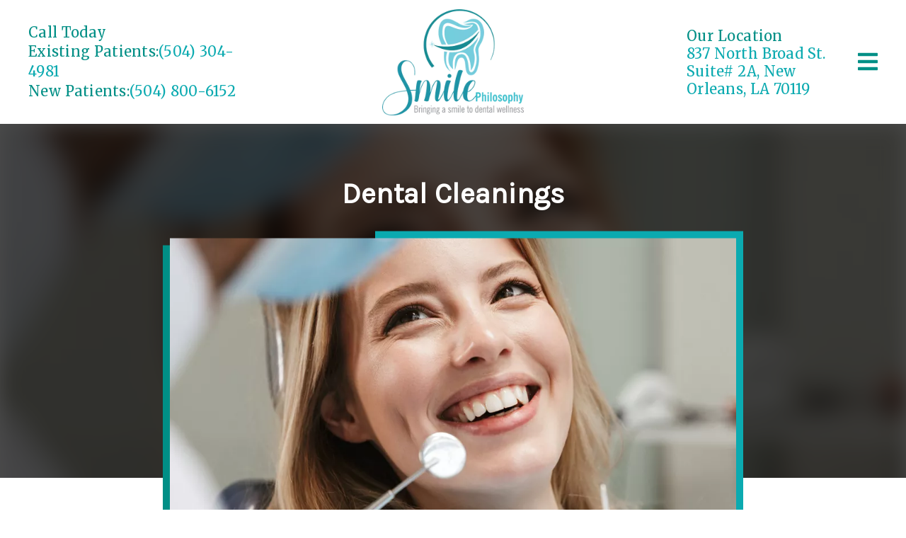

--- FILE ---
content_type: text/html; charset=UTF-8
request_url: https://new-orleans-dental.com/services/dental-cleanings/
body_size: 31612
content:
<!DOCTYPE html>
<html lang="en">
					<head>
						<title>Dental Cleaning in Mid-City | Treme Lafitte Dental Cleaning | Dental Cleaning 70119</title>
						<meta charset="utf-8">
<meta name="viewport" content="width=device-width, initial-scale=1">
<meta name="robots" content="index, follow">
<meta name="google-site-verification" content="">
<meta name="facebook-domain-verification" content="">
<meta property="og:title" content="Dental Cleaning in Mid-City | Treme Lafitte Dental Cleaning | Dental Cleaning 70119">
<meta property="og:url" content="https://new-orleans-dental.com/services/dental-cleanings/">
<meta property="og:type" content="website">
<meta property="og:description" content="Smile Philosophy Dental Care offers dental cleaning services in New Orleans. Call (504) 800-6152 to schedule an appointment with us">
<meta property="og:image" content="https://new-orleans-dental.com/custom/images/logo.png">
<meta http-equiv="expires" content="never">
<meta http-equiv="cache-control" content="public">
<link rel="preload" as="script" href="https://api.aleso.ai/aleso.js">
<link rel="preload" as="script" href="/system/js/jquery-3.5.1.min.js">
<script>
	var javascript;
	var javascript_deferred;
	
	var js_id = 0;
	var jsd_id = 0;
	
	var viewport_size = 0;

	javascript.load = [];
	javascript_deferred.load = [];
	
	function javascript() {};
	function javascript_deferred() {};
	
	function get_id() {
		var uid = 'js_'+js_id;
		javascript.load.push(uid);
		js_id++;
		return uid;
	}
	
	function get_deferred_id() {
		var uid = 'jsd_'+jsd_id;
		javascript_deferred.load.push(uid);
		jsd_id++;
		return uid;
	}
</script>
<!-- <script>FontAwesomeConfig = {searchPseudoElements: true};</script> --><script>
     javascript_deferred.prototype[get_deferred_id()] = function() {
		$.getScript('https://www.googletagmanager.com/gtag/js?id=UA-96986404-1');
	 	window.dataLayer = window.dataLayer || [];
	 	google_tracking.gtag('js', new Date());
	 	google_tracking.gtag('config', 'UA-96986404-1');		
	 }
</script>
						<link rel="canonical" href="https://new-orleans-dental.com/services/dental-cleanings/">
				
						<meta name="description" content="Smile Philosophy Dental Care offers dental cleaning services in New Orleans. Call (504) 800-6152 to schedule an appointment with us!">
						<meta name="keywords" content="Dental Cleaning in Mid-City, Treme Lafitte Dental Cleaning, Dentist 70119, Cosmetic Dentist near Mid-City, Emergency Dentist Mid-City, Cosmetic Dental Office near Mid-City, Pediatric Dentist Mid-City, Family Dentist in Mid-City, Dental Implants Dentist near Treme Lafitte, Ceramic Dental Crowns Treme Lafitte, Teeth Whitening near Treme Lafitte, Dental Veneers Treme Lafitte, Root Canal Treatment Treme Lafitte, Implant Restorations Treme Lafitte, Dentist New Orleans, Cosmetic Dentist near New Orleans, Emergency Dentist New Orleans, Cosmetic Dental Office near New Orleans, Pediatric Dentist New Orleans, Family Dentist in New Orleans, Dental Implants Dentist near French Quarter, Ceramic Dental Crowns French Quarter, Teeth Whitening near French Quarter, Dental Veneers French Quarter, Root Canal Treatment French Quarter, Implant Restorations French Quarter">
						<script type="application/ld+json">[]</script>
			<style>body {
  border: 0px;
  padding: 0px;
  margin: 0px;
  font-family: "arial";
  font-size: 16px;
  letter-spacing: 0.25px;
  word-spacing: 0.5px;
  font-weight: normal;
  background: white;
  box-sizing: border-box;
  width: 100%;
  height: 100%;
  -webkit-tap-highlight-color: rgba(0,0,0,0);
  text-rendering: optimizeSpeed !important;
  display: flex;
  flex-wrap: wrap;
}
body::after {
  content: '';
  clear: both;
  visibility: hidden;
  display: block;
}
@media (max-width: 360px) {
  body {
    overflow-x: hidden;
  }
}
body > section {
  float: left;
  width: 100%;
  position: relative;
  z-index: 10;
  box-sizing: border-box;
  display: inline-block;
  flex-basis: 100%;
}
body a {
  text-decoration: none;
  color: inherit;
  transition: color 0.4s;
}
body a:hover {
  color: #0a82d2;
}
body a svg {
  pointer-events: none;
}
body p {
  margin: 1rem 0px;
  line-height: 1.6rem;
}
body img {
  max-width: 100%;
  max-height: 100%;
  image-rendering: -webkit-optimize-contrast;
}
body picture {
  max-width: 100%;
  max-height: 100%;
}
body h1,
body h2,
body h3,
body h4,
body h5,
body h6 {
  margin: 1rem 0px;
}
body h1 {
  font-size: 5rem;
}
body h2 {
  font-size: 4rem;
}
body h3 {
  font-size: 3rem;
}
body h4 {
  font-size: 2rem;
}
body h5,
body h6 {
  font-size: 1rem;
}
body sup {
  font-size: 0.75rem;
  line-height: 0px;
}
body li {
  line-height: 1.6rem;
}
body iframe {
  width: 100%;
  margin: 0px;
  padding: 0px;
  border: 0px;
}
body iframe:not([height]) {
  height: 100%;
}
body picture {
  max-width: 100%;
  max-height: 100%;
}
body .button {
  padding: 20px 40px;
  display: inline-block;
  cursor: pointer;
  transition: background 0.4s, color 0.4s;
  margin: 1rem 0px;
  text-align: center;
  line-height: 1.6rem;
  box-sizing: border-box;
}
@media (max-width: 640px) {
  body .button {
    padding: 20px;
  }
}
body .float-left {
  float: left;
}
body .float-right {
  float: right;
}
body .position-center {
  display: inline-block;
  position: relative;
  left: 50%;
  transform: translate(-50%);
}
body .clear {
  clear: both;
}
body .inline-block {
  display: inline-block;
}
body .flex {
  display: flex;
}
body .background_container {
  position: relative;
  overflow: hidden;
}
body .background_container .background_image {
  position: absolute;
  min-width: 100%;
  min-height: 100%;
  transform: translate(-50%,-50%);
  left: 50%;
  top: 50%;
  object-fit: cover;
  height: inherit;
  width: 100%;
  height: 100%;
}
body .background_container .background_image * {
  width: 100%;
  object-fit: cover;
  object-position: inherit;
  height: inherit;
}
body section[data-type="system-lightbox-container"] {
  position: fixed;
  width: 100%;
  height: 100%;
  top: 0px;
  left: 0px;
  z-index: 99999;
  display: flex;
  opacity: 0;
  pointer-events: none;
  transition: opacity 0.4s;
  -webkit-user-select: none;
  -moz-user-select: none;
  -ms-user-select: none;
  user-select: none;
}
body section[data-type="system-lightbox-container"].show {
  opacity: 1;
  pointer-events: initial;
}
body section[data-module="ad_tracking"] {
  display: none;
}
body form input[type="submit"] {
  display: none;
}
body form section[data-type="system-lightbox-content"] {
  display: none;
}
body form [data-hidden="1"] {
  display: none;
}
body form input[type="file"] {
  display: none;
}
body form div[data-container="file"] {
  margin: 5px;
  transition: opacity 0.4s;
}
body form div[data-container="file"].disabled {
  opacity: 0.2;
  pointer-events: none;
}
body form [data-container="file"] label {
  display: inline-block;
  cursor: pointer;
  line-height: 1.6rem;
  box-sizing: border-box;
  border-radius: 3px;
  transition: all .75s ease;
  background-size: 500% 500%;
  background-position: -2px -2px;
  padding: 20px 40px;
  color: white;
  position: relative;
}
body form [data-container="file"] label:hover {
  background-position: bottom right;
}
body form [data-container="file"] label .remove_file {
  position: absolute;
  top: -5px;
  left: -5px;
  width: 24px;
  height: 24px;
  background-color: white;
  border-radius: 50%;
  display: flex;
  justify-content: center;
  align-items: center;
  color: black;
  box-shadow: 1px 1px 5px rgba(0,0,0,0.4);
  font-size: 1rem;
}
body form div[data-group="file"] {
  display: flex;
  flex: 0 0 auto;
  width: calc(100% - 20px);
  margin: 10px 10px;
  flex-wrap: wrap;
  justify-content: center;
  user-select: none;
  transition: opacity 0.4s;
}
body form div[data-group="file"] > div {
  display: flex;
  flex-wrap: wrap;
  justify-content: center;
}
body form div[data-group="file"] .max_size_container {
  width: 100%;
  display: flex;
  justify-content: center;
  padding: 10px 20px;
  box-sizing: border-box;
  border: 3px solid #fbfbfb;
  border-radius: 3px;
  transition: background-color 0.4s, border 0.4s;
  margin-top: 20px;
}
body form div[data-group="file"] .max_size_container .size_divider {
  display: inline-block;
  margin: 0px 5px;
}
body form div[data-group="file"] .max_size_container .current_size_warning {
  display: none;
  margin-right: 10px;
  font-size: 24px;
}
body form div[data-group="file"] .max_size_container .current_size_ok {
  display: inline-block;
  margin-right: 10px;
  font-size: 24px;
}
body form div[data-group="file"] .too_large {
  color: #c40000;
  font-weight: bold;
  box-sizing: border-box;
  border: 3px solid #c40000;
  background-color: #c40000;
  color: white;
}
body form div[data-group="file"] .too_large .current_size_warning {
  display: inline-block;
}
body form div[data-group="file"] .too_large .current_size_ok {
  display: none;
}
body form [data-type='submit'].disabled {
  opacity: 0.2;
  pointer-events: none;
}
body form[action="https://maps.google.com/maps"] input[type="submit"] {
  display: initial;
  padding: 5px 10px;
  font-size: 1rem;
  box-sizing: border-box;
  border: 1px solid grey;
}
body form[action="https://maps.google.com/maps"] input#saddr {
  border: 1px solid grey;
  margin: 0px 10px;
  font-size: 1rem;
  padding: 5px 10px;
  box-sizing: border-box;
}
body .ui-widget.ui-widget-content {
  border: 0px;
}
body .ui-datepicker-flex {
  display: flex !important;
  background-color: rgba(0,0,0,0.95);
  position: fixed !important;
  top: 0px !important;
  left: 0px !important;
  z-index: 1000 !important;
  width: 100%;
  height: 100%;
  color: white;
  display: none;
  flex-direction: column;
  justify-content: center;
  align-items: center;
}
body .ui-datepicker-flex th,
body .ui-datepicker-flex td {
  width: 50px;
  height: 50px;
  box-sizing: border-box;
  text-align: center;
  font-size: 1.25rem;
  padding: 0px;
}
body .ui-datepicker-flex th a,
body .ui-datepicker-flex td a {
  padding: 0px;
}
@media (max-width: 320px) {
  body .ui-datepicker-flex th,
  body .ui-datepicker-flex td {
    width: 40px;
    height: 40px;
    font-size: 1rem;
  }
}
body .ui-datepicker-flex .ui-datepicker-header {
  display: flex;
  justify-content: center;
  width: 350px;
  border: 0px;
  border-bottom: 1px solid white;
  border-radius: 0px;
  background: initial;
  color: white;
}
body .ui-datepicker-flex .ui-datepicker-header .ui-datepicker-prev {
  order: 0;
}
body .ui-datepicker-flex .ui-datepicker-header .ui-datepicker-title {
  order: 1;
}
body .ui-datepicker-flex .ui-datepicker-header .ui-datepicker-next {
  order: 2;
}
body .ui-datepicker-flex .ui-widget-header .ui-state-hover {
  background: white;
  border-radius: 0px;
}
body .ui-datepicker-flex .ui-datepicker-calendar {
  width: 350px;
}
body .ui-datepicker-flex .ui-datepicker-calendar .ui-state-default {
  background: initial;
  color: white;
  border: 0px;
  text-align: center;
}
body .ui-datepicker-flex .ui-datepicker-calendar .ui-datepicker-current-day {
  background-color: white;
  border-radius: 50%;
}
body .ui-datepicker-flex .ui-datepicker-calendar .ui-datepicker-current-day a {
  color: black;
}
body .sidebar[data-sidebar="false"] {
  display: none;
}
body .sidebar[data-sidebar="true"] {
  flex-basis: 280px;
  width: 100%;
  flex-grow: 1;
  flex-shrink: 0;
  margin-left: 40px;
  box-sizing: border-box;
}
body .sidebar[data-sidebar="true"] img,
body .sidebar[data-sidebar="true"] picture {
  border-radius: 5px;
}
body .sidebar[data-sidebar="true"] > .label {
  font-size: 1.25rem;
  margin: 1.5rem 0px 0.5rem;
  border-bottom: 1px solid #ececec;
  padding-bottom: 0.5rem;
}
body .sidebar[data-sidebar="true"] div[data-sidebar="address_all"] {
  padding: 1rem 0rem;
}
body .sidebar[data-sidebar="true"] div[data-sidebar="address_all"] > div {
  line-height: 1.6rem;
}
body .sidebar[data-sidebar="true"] div[data-sidebar="address_current"] {
  padding: 1rem 0rem;
}
body .sidebar[data-sidebar="true"] div[data-sidebar="address_current"] > div {
  line-height: 1.6rem;
}
body .sidebar[data-sidebar="true"] div[data-sidebar="social_current"],
body .sidebar[data-sidebar="true"] div[data-micro-template="social_icons_dynamic"] {
  display: flex;
}
body .sidebar[data-sidebar="true"] div[data-sidebar="social_current"] div.title,
body .sidebar[data-sidebar="true"] div[data-micro-template="social_icons_dynamic"] div.title {
  margin-bottom: 10px;
}
body .sidebar[data-sidebar="true"] div[data-sidebar="social_current"] div[data-micro-template="social_icons"],
body .sidebar[data-sidebar="true"] div[data-micro-template="social_icons_dynamic"] div[data-micro-template="social_icons"] {
  display: flex;
  width: 50px;
  height: 50px;
}
body .sidebar[data-sidebar="true"] div[data-sidebar="social_current"] div[data-micro-template="social_icons"] a,
body .sidebar[data-sidebar="true"] div[data-micro-template="social_icons_dynamic"] div[data-micro-template="social_icons"] a {
  font-size: 1.6rem;
  display: flex;
  width: 100%;
  height: 100%;
  justify-content: center;
  align-items: center;
}
body .sidebar[data-sidebar="true"] div[data-micro-template="office_hours"],
body .sidebar[data-sidebar="true"] div[data-micro-template="office_hours_dynamic"] {
  display: flex;
  flex-direction: row;
  flex-wrap: wrap;
  padding: 1rem 0px;
}
body .sidebar[data-sidebar="true"] div[data-micro-template="office_hours"] > div.title,
body .sidebar[data-sidebar="true"] div[data-micro-template="office_hours_dynamic"] > div.title {
  margin-bottom: 10px;
}
body .sidebar[data-sidebar="true"] div[data-micro-template="office_hours"] .row,
body .sidebar[data-sidebar="true"] div[data-micro-template="office_hours_dynamic"] .row {
  display: flex;
  flex: 1 0 100%;
}
body .sidebar[data-sidebar="true"] div[data-micro-template="office_hours"] .row .day,
body .sidebar[data-sidebar="true"] div[data-micro-template="office_hours_dynamic"] .row .day {
  flex: 1 0 40%;
  line-height: 1.6rem;
}
body .sidebar[data-sidebar="true"] div[data-micro-template="office_hours"] .row .time,
body .sidebar[data-sidebar="true"] div[data-micro-template="office_hours_dynamic"] .row .time {
  flex: 1 0 60%;
  text-align: right;
  line-height: 1.6rem;
}
body .sidebar[data-sidebar="true"] div[data-sidebar="blogs_by_year"] {
  padding: 1rem 20px;
}
body .sidebar[data-sidebar="true"] div[data-sidebar="blogs_by_year"] ul {
  list-style: initial;
  margin: initial;
  padding: initial;
}
body .sidebar[data-sidebar="true"] div[data-sidebar="blogs_by_year"] ul li:not(:last-of-type) {
  margin-bottom: 10px;
}
body .sidebar[data-sidebar="true"] div[data-sidebar="related_blogs"] {
  padding: 1rem 20px;
}
body .sidebar[data-sidebar="true"] div[data-sidebar="related_blogs"] ul {
  list-style: initial;
  margin: initial;
  padding: initial;
}
body .sidebar[data-sidebar="true"] div[data-sidebar="related_blogs"] ul li:not(:last-of-type) {
  margin-bottom: 10px;
}
@media (max-width: 920px) {
  body .sidebar[data-sidebar="true"] {
    flex-basis: 100%;
    max-width: 100%;
    margin-left: 0px;
    margin-top: 1rem;
    justify-content: center;
    text-align: center;
  }
  body .sidebar[data-sidebar="true"] div[data-sidebar] {
    justify-content: center;
  }
  body .sidebar[data-sidebar="true"] div[data-sidebar="related_blogs"] ul,
  body .sidebar[data-sidebar="true"] div[data-sidebar="blogs_by_year"] ul {
    list-style: none;
  }
  body .sidebar[data-sidebar="true"] div[data-sidebar="related_blogs"] ul,
  body .sidebar[data-sidebar="true"] div[data-sidebar="blogs_by_year"] ul {
    list-style: none;
  }
  body .sidebar[data-sidebar="true"] div[data-micro-template="office_hours"] .row .day,
  body .sidebar[data-sidebar="true"] div[data-micro-template="office_hours_dynamic"] .row .day {
    padding-right: 10px;
    box-sizing: border-box;
    flex: 1 0 50%;
    text-align: right;
  }
  body .sidebar[data-sidebar="true"] div[data-micro-template="office_hours"] .row .time,
  body .sidebar[data-sidebar="true"] div[data-micro-template="office_hours_dynamic"] .row .time {
    padding-left: 10px;
    box-sizing: border-box;
    flex: 1 0 50%;
    text-align: left;
  }
}
@media (max-width: 920px) and (max-width: 360px) {
  body .sidebar[data-sidebar="true"] div[data-micro-template="office_hours"] .row .day,
  body .sidebar[data-sidebar="true"] div[data-micro-template="office_hours_dynamic"] .row .day {
    flex: 1 0 40%;
  }
  body .sidebar[data-sidebar="true"] div[data-micro-template="office_hours"] .row .time,
  body .sidebar[data-sidebar="true"] div[data-micro-template="office_hours_dynamic"] .row .time {
    flex: 1 0 60%;
  }
}
@media (max-width: 1080px) {
  body section[data-module="blog_content"] .content_container,
  body section[data-module="article_content"] .content_container {
    flex-wrap: wrap;
  }
}
@media (max-width: 920px) {
  body section[data-module="dynamic_content"] .content_container,
  body section[data-module="interior_content"] .content_container {
    flex-wrap: wrap;
  }
}
body span[data-micro-template="city_string"]:not(:first-of-type):before {
  content: ", ";
}
body span[data-micro-template="city_string"]:not(:first-of-type):last-of-type:before {
  content: " and ";
}
</style>
					<link rel="preconnect" href="https://fonts.googleapis.com"><link rel="preconnect" href="https://fonts.gstatic.com" crossorigin=""><link href="https://fonts.googleapis.com/css2?family=Karla&display=swap" rel="preload" as="style" onload="this.rel='stylesheet'"><link href="https://fonts.googleapis.com/css2?family=Merriweather&display=swap" rel="preload" as="style" onload="this.rel='stylesheet'"><link href="https://fonts.googleapis.com/css?family=Poppins:400,700&display=swap" rel="preload" as="style" onload="this.rel='stylesheet'"></head>
					<body data-template-group="service">
			<style>body {
  background: #ffffff;
  color: #353535;
  font-family: "Merriweather";
}
body a {
  color: #0baab0;
}
body a:hover {
  color: #054d50;
}
body h1 {
  font-family: "Karla";
}
body h2 {
  font-family: "Karla";
}
body h3 {
  font-family: "Karla";
}
body h1,
body h2,
body h3,
body h4,
body h5,
body h6 {
  color: #008f86;
  font-weight: bold;
}
body input,
body textarea {
  font-family: "Merriweather";
  border: 0px;
  border-radius: 0;
}
body input[type="text"],
body textarea {
  -webkit-appearance: none;
}
body .button {
  background: #008f86;
  color: #0baab0;
  font-size: 18px;
}
body .button:hover {
  background: #0baab0;
  color: #ffffff;
}
body .item_float_right {
  float: right;
  margin: 0 0 15px 15px;
}
@media (max-width: 480px) {
  body .item_float_right {
    float: none;
    margin: 0 auto 10px;
  }
}
body .item_float_left {
  float: left;
  margin: 0 15px 15px 0;
}
@media (max-width: 480px) {
  body .item_float_left {
    float: none;
    margin: 0 auto 10px;
  }
}
body .margin_center {
  margin: 0 auto;
}
body .margin_left {
  margin: 0 auto 0 0;
}
body .margin_right {
  margin: 0 0 0 auto;
}
body .margin_bottom {
  margin: auto 0 0 0;
}
body .margin_top {
  margin: 0 0 auto 0;
}
body .sys_flex_container {
  display: flex;
  gap: 20px;
}
body .sys_flex_container.flex_wrap {
  flex-wrap: wrap;
}
@media (max-width: 1080px) {
  body .sys_flex_container.flex_wrap_tablet {
    flex-wrap: wrap;
  }
}
@media (max-width: 810px) {
  body .sys_flex_container.flex_wrap_phablet {
    flex-wrap: wrap;
  }
}
@media (max-width: 480px) {
  body .sys_flex_container.flex_wrap_phone {
    flex-wrap: wrap;
  }
}
body .sys_flex_container.justify_center {
  justify-content: center;
}
body .sys_flex_container.justify_start {
  justify-content: flex-start;
}
body .sys_flex_container.justify_end {
  justify-content: flex-end;
}
body .sys_flex_container.justify_around {
  justify-content: space-around;
}
body .sys_flex_container.justify_between {
  justify-content: space-between;
}
body .sys_flex_container.align_center {
  align-items: center;
}
body .sys_flex_container.align_start {
  align-items: flex-start;
}
body .sys_flex_container.align_end {
  align-items: flex-end;
}
body .sys_flex_container.align_stretch {
  align-items: stretch;
}
body .sys_flex_container > .full_width {
  flex-basis: 100%;
}
@media (max-width: 1080px) {
  body .sys_flex_container > .full_width_tablet {
    flex-basis: 100%;
  }
}
@media (max-width: 810px) {
  body .sys_flex_container > .full_width_phablet {
    flex-basis: 100%;
  }
}
@media (max-width: 480px) {
  body .sys_flex_container > .full_width_phone {
    flex-basis: 100%;
  }
}
body .sys_flex_container.flex_column {
  flex-direction: column;
}
@media (max-width: 1080px) {
  body .sys_flex_container.flex_column_tablet {
    flex-direction: column;
  }
}
@media (max-width: 810px) {
  body .sys_flex_container.flex_column_phablet {
    flex-direction: column;
  }
}
@media (max-width: 480px) {
  body .sys_flex_container.flex_column_phone {
    flex-direction: column;
  }
}
body .sys_grid_container {
  display: grid;
  gap: 20px;
}
body .sys_grid_container.two_wide {
  grid-template-columns: repeat(2,1fr);
}
body .sys_grid_container.three_wide {
  grid-template-columns: repeat(3,1fr);
}
body .sys_grid_container.four_wide {
  grid-template-columns: repeat(4,1fr);
}
body .sys_grid_container.five_wide {
  grid-template-columns: repeat(5,1fr);
}
@media (max-width: 1080px) {
  body .sys_grid_container.one_wide_tablet {
    grid-template-columns: repeat(1,1fr);
  }
}
@media (max-width: 1080px) {
  body .sys_grid_container.two_wide_tablet {
    grid-template-columns: repeat(2,1fr);
  }
}
@media (max-width: 1080px) {
  body .sys_grid_container.three_wide_tablet {
    grid-template-columns: repeat(3,1fr);
  }
}
@media (max-width: 1080px) {
  body .sys_grid_container.four_wide_tablet {
    grid-template-columns: repeat(4,1fr);
  }
}
@media (max-width: 1080px) {
  body .sys_grid_container.five_wide_tablet {
    grid-template-columns: repeat(5,1fr);
  }
}
@media (max-width: 810px) {
  body .sys_grid_container.one_wide_phablet {
    grid-template-columns: repeat(1,1fr);
  }
}
@media (max-width: 810px) {
  body .sys_grid_container.two_wide_phablet {
    grid-template-columns: repeat(2,1fr);
  }
}
@media (max-width: 810px) {
  body .sys_grid_container.three_wide_phablet {
    grid-template-columns: repeat(3,1fr);
  }
}
@media (max-width: 810px) {
  body .sys_grid_container.four_wide_phablet {
    grid-template-columns: repeat(4,1fr);
  }
}
@media (max-width: 810px) {
  body .sys_grid_container.five_wide_phablet {
    grid-template-columns: repeat(5,1fr);
  }
}
@media (max-width: 480px) {
  body .sys_grid_container.one_wide_phone {
    grid-template-columns: repeat(1,1fr);
  }
}
@media (max-width: 480px) {
  body .sys_grid_container.two_wide_phone {
    grid-template-columns: repeat(2,1fr);
  }
}
@media (max-width: 480px) {
  body .sys_grid_container.three_wide_phone {
    grid-template-columns: repeat(3,1fr);
  }
}
@media (max-width: 480px) {
  body .sys_grid_container.four_wide_phone {
    grid-template-columns: repeat(4,1fr);
  }
}
@media (max-width: 480px) {
  body .sys_grid_container.five_wide_phone {
    grid-template-columns: repeat(5,1fr);
  }
}
body .sys_grid_container > .full_width {
  grid-column: 1/-1;
}
@media (max-width: 1080px) {
  body .sys_grid_container > .full_width_tablet {
    grid-column: 1/-1;
  }
}
@media (max-width: 810px) {
  body .sys_grid_container > .full_width_phablet {
    grid-column: 1/-1;
  }
}
@media (max-width: 480px) {
  body .sys_grid_container > .full_width_phone {
    grid-column: 1/-1;
  }
}
body .sys_flex_container.no_gap,
body .sys_grid_container.no_gap {
  gap: 0;
}
body .sys_flex_container.medium_gap,
body .sys_grid_container.medium_gap {
  gap: 40px;
}
body .sys_flex_container.large_gap,
body .sys_grid_container.large_gap {
  gap: 80px;
}
@media (max-width: 1080px) {
  body .sys_flex_container.no_gap_tablet,
  body .sys_grid_container.no_gap_tablet {
    gap: 0px;
  }
}
@media (max-width: 1080px) {
  body .sys_flex_container.small_gap_tablet,
  body .sys_grid_container.small_gap_tablet {
    gap: 20px;
  }
}
@media (max-width: 1080px) {
  body .sys_flex_container.medium_gap_tablet,
  body .sys_grid_container.medium_gap_tablet {
    gap: 40px;
  }
}
@media (max-width: 1080px) {
  body .sys_flex_container.large_gap_tablet,
  body .sys_grid_container.large_gap_tablet {
    gap: 80px;
  }
}
@media (max-width: 810px) {
  body .sys_flex_container.no_gap_phablet,
  body .sys_grid_container.no_gap_phablet {
    gap: 0px;
  }
}
@media (max-width: 810px) {
  body .sys_flex_container.small_gap_phablet,
  body .sys_grid_container.small_gap_phablet {
    gap: 20px;
  }
}
@media (max-width: 810px) {
  body .sys_flex_container.medium_gap_phablet,
  body .sys_grid_container.medium_gap_phablet {
    gap: 40px;
  }
}
@media (max-width: 810px) {
  body .sys_flex_container.large_gap_phablet,
  body .sys_grid_container.large_gap_phablet {
    gap: 80px;
  }
}
@media (max-width: 480px) {
  body .sys_flex_container.no_gap_phone,
  body .sys_grid_container.no_gap_phone {
    gap: 0px;
  }
}
@media (max-width: 480px) {
  body .sys_flex_container.small_gap_phone,
  body .sys_grid_container.small_gap_phone {
    gap: 20px;
  }
}
@media (max-width: 480px) {
  body .sys_flex_container.medium_gap_phone,
  body .sys_grid_container.medium_gap_phone {
    gap: 40px;
  }
}
@media (max-width: 480px) {
  body .sys_flex_container.large_gap_phone,
  body .sys_grid_container.large_gap_phone {
    gap: 80px;
  }
}
body div[data-type="locations-social"] {
  color: white;
}
body div[data-type="locations-social"] a:hover {
  color: inherit;
}
body div[data-type="locations-social"] > div {
  transition: background 0.2s;
}
body div[data-type="locations-social"] div[data-type="facebook"] {
  background: #4267b2;
}
body div[data-type="locations-social"] div[data-type="facebook"]:hover {
  background: #6283c5;
  color: #ffffff;
}
body div[data-type="locations-social"] div[data-type="twitter"] {
  background: #1da1f2;
}
body div[data-type="locations-social"] div[data-type="twitter"]:hover {
  background: #4db5f5;
  color: #ffffff;
}
body div[data-type="locations-social"] div[data-type="google"] {
  background: #db4437;
}
body div[data-type="locations-social"] div[data-type="google"]:hover {
  background: #e36c62;
  color: #ffffff;
}
body div[data-type="locations-social"] div[data-type="instagram"] {
  background: #833ab4;
}
body div[data-type="locations-social"] div[data-type="instagram"]:hover {
  background: #9c58c9;
  color: #ffffff;
}
body div[data-type="locations-social"] div[data-type="blog"] {
  background: #833ab4;
}
body div[data-type="locations-social"] div[data-type="blog"]:hover {
  background: #9c58c9;
  color: #ffffff;
}
body .sidebar[data-sidebar="true"] > .label {
  font-size: 1.5rem;
  margin: 1.5rem 0px 0.5rem;
  border-bottom: 1px solid #008f86;
  padding-bottom: 0.5rem;
  font-weight: bold;
  color: #008f86;
  font-family: "Karla";
}
body :-moz-placeholder {
  color: #353535;
  font-family: "Merriweather";
  text-decoration: none;
  font-weight: normal;
  opacity: 0.8;
}
body ::-moz-placeholder {
  color: #353535;
  font-family: "Merriweather";
  text-decoration: none;
  font-weight: normal;
  opacity: 0.8;
}
body ::-webkit-input-placeholder {
  color: #353535;
  font-family: "Merriweather";
  text-decoration: none;
  font-weight: normal;
  opacity: 0.8;
}
body :-ms-input-placeholder {
  color: #353535;
  font-family: "Merriweather";
  text-decoration: none;
  font-weight: normal;
  opacity: 0.8;
}
body form * {
  font-family: "Merriweather";
  text-decoration: none;
  font-weight: normal;
  font-size: 1rem;
}
body form div[data-container="file"] {
  margin: 5px;
  transition: opacity 0.4s;
}
body form div[data-container="file"]:last-of-type label {
  background-image: linear-gradient(to bottom right,#008f86 25%,#0baab0 75%);
}
body form [data-container="file"] label {
  background-image: linear-gradient(to bottom right,#0baab0 25%,#008f86 75%);
}
body div[data-micro-template="accordion_container"] {
  width: 100%;
  max-width: 100%;
  font-family: "Merriweather";
}
body div[data-micro-template="accordion_container"] div[data-micro-template="accordion"] .accordion_title {
  display: flex;
  justify-content: space-between;
  align-items: center;
  color: #008f86;
  cursor: pointer;
  border-bottom: 1px solid #353535;
  padding-bottom: 0px;
}
body div[data-micro-template="accordion_container"] div[data-micro-template="accordion"] .accordion_title .accordion_title_text,
body div[data-micro-template="accordion_container"] div[data-micro-template="accordion"] .accordion_title .accordion_toggle {
  font-size: 1.5rem;
  font-weight: 400;
}
@media (max-width: 1080px) {
  body div[data-micro-template="accordion_container"] div[data-micro-template="accordion"] .accordion_title .accordion_title_text,
  body div[data-micro-template="accordion_container"] div[data-micro-template="accordion"] .accordion_title .accordion_toggle {
    font-size: 1.2rem;
  }
}
@media (max-width: 480px) {
  body div[data-micro-template="accordion_container"] div[data-micro-template="accordion"] .accordion_title .accordion_title_text,
  body div[data-micro-template="accordion_container"] div[data-micro-template="accordion"] .accordion_title .accordion_toggle {
    font-size: 1.1rem;
  }
}
body div[data-micro-template="accordion_container"] div[data-micro-template="accordion"] .accordion_title.active {
  border-color: #0baab0;
  color: #0baab0;
}
body div[data-micro-template="accordion_container"] div[data-micro-template="accordion"] .accordion_title.active .accordion_title_text {
  color: #0baab0;
}
body div[data-micro-template="accordion_container"] div[data-micro-template="accordion"] .accordion_body {
  display: none;
  padding: 20px 0;
  line-height: 1.35em;
  text-align: left;
}
body section[data-type="system-lightbox-container"] .close-icon {
  background-color: white;
  border-radius: 50%;
  box-sizing: border-box;
  border: 5px solid white;
  display: flex;
  justify-content: center;
  align-items: center;
  top: -10px;
  right: -10px;
}
body section[data-type="system-lightbox-container"] .next-icon {
  background-color: white;
  border-radius: 50%;
  box-sizing: border-box;
  border: 4px solid white;
  display: flex;
  justify-content: center;
  align-items: center;
  position: absolute;
  top: 50%;
  right: 0px;
  font-size: 2rem;
  transform: translate(10px,-50%);
  cursor: pointer;
}
body section[data-type="system-lightbox-container"] .prev-icon {
  background-color: white;
  border-radius: 50%;
  box-sizing: border-box;
  border: 4px solid white;
  display: flex;
  justify-content: center;
  align-items: center;
  position: absolute;
  top: 50%;
  left: 0px;
  font-size: 2rem;
  transform: translate(-10px,-50%);
  cursor: pointer;
}
body section[data-type="system-lightbox-container"] .gallery_grid_modal {
  display: none;
  position: fixed;
  height: 100vh;
  width: 100%;
  top: 0;
  left: 0;
  background-color: rgba(0,0,0,0.6);
  justify-content: center;
  align-items: center;
  opacity: 0;
  transition: all 0.4s ease-in-out;
  z-index: 99999999;
}
body section[data-type="system-lightbox-container"] .gallery_grid_modal .highlighted_image_container {
  cursor: pointer;
  margin: 5%;
  position: relative;
}
body section[data-type="system-lightbox-container"] .gallery_grid_modal .highlighted_image_container img {
  max-height: 80vh;
}
body section[data-type="system-lightbox-container"] .gallery_grid_modal .highlighted_image_container .highlighted_image_content {
  display: flex;
  flex-direction: column;
}
body section[data-type="system-lightbox-container"] .gallery_grid_modal .highlighted_image_container .highlighted_image_content .button {
  order: 5;
  margin: 0;
}
body section[data-type="system-lightbox-container"] .gallery_grid_modal .highlighted_image_container .gallery_grid_arrow {
  position: absolute;
  top: 50%;
}
body section[data-type="system-lightbox-container"] .gallery_grid_modal .highlighted_image_container .gallery_grid_arrow svg {
  color: #fff;
  font-size: 36px;
  transition: all 0.2s;
}
body section[data-type="system-lightbox-container"] .gallery_grid_modal .highlighted_image_container .gallery_grid_arrow:hover svg {
  transform: scale(1.2);
}
body section[data-type="system-lightbox-container"] .gallery_grid_modal .highlighted_image_container .gallery_grid_left {
  left: -50px;
}
body section[data-type="system-lightbox-container"] .gallery_grid_modal .highlighted_image_container .gallery_grid_right {
  right: -50px;
}
body section[data-type="system-lightbox-container"] .gallery_grid_modal .highlighted_image_caption {
  position: absolute;
  bottom: 100px;
  width: 100%;
  text-align: center;
  background: rgba(0,0,0,0.6);
}
body section[data-type="system-lightbox-container"] .gallery_grid_modal .highlighted_image_caption .highlighted_image_text {
  color: #fff;
  font-size: 1.25em;
  margin: 0;
  font-family: "Merriweather";
  padding: 15px 0;
}
body section[data-type="system-lightbox-container"] .gallery_grid_modal.show {
  display: flex;
  opacity: 1;
}
@media (max-width: 768px) {
  body section[data-type="system-lightbox-container"] .gallery_grid_modal .highlighted_image_caption {
    bottom: 75px;
  }
  body section[data-type="system-lightbox-container"] .gallery_grid_modal .highlighted_image_caption .highlighted_image_text {
    font-size: 1em;
    padding: 5px;
  }
  body section[data-type="system-lightbox-container"] .gallery_grid_modal .highlighted_image_container .gallery_grid_left {
    left: -40px;
  }
  body section[data-type="system-lightbox-container"] .gallery_grid_modal .highlighted_image_container .gallery_grid_right {
    right: -40px;
  }
  body section[data-type="system-lightbox-container"] .gallery_grid_modal .highlighted_image_container .highlighted_image_content .button {
    padding: 10px;
  }
}
@media (max-width: 480px) {
  body section[data-type="system-lightbox-container"] .gallery_grid_modal .highlighted_image_caption {
    bottom: 50px;
  }
  body section[data-type="system-lightbox-container"] .gallery_grid_modal .highlighted_image_container .gallery_grid_arrow {
    bottom: -40px;
    top: initial;
  }
  body section[data-type="system-lightbox-container"] .gallery_grid_modal .highlighted_image_container .gallery_grid_left {
    left: 20%;
  }
  body section[data-type="system-lightbox-container"] .gallery_grid_modal .highlighted_image_container .gallery_grid_right {
    right: 20%;
  }
}
body .responsive_video {
  padding-bottom: 56.25%;
  position: relative;
}
body .responsive_video iframe,
body .responsive_video video {
  position: absolute;
  height: 100%;
  width: 100%;
  top: 0;
  left: 0;
}
body .ul_column {
  column-count: 2;
}
@media (max-width: 768px) {
  body .ul_column {
    column-count: 2;
  }
}
@media (max-width: 480px) {
  body .ul_column {
    column-count: 1;
  }
}
body section .content_container .content div[data-micro-template="invisalign_list_container"] {
  display: grid;
  grid-template-columns: repeat(4,1fr);
  gap: 40px 20px;
}
@media (max-width: 1366px) {
  body section .content_container .content div[data-micro-template="invisalign_list_container"] {
    grid-template-columns: repeat(3,1fr);
  }
}
@media (max-width: 810px) {
  body section .content_container .content div[data-micro-template="invisalign_list_container"] {
    grid-template-columns: repeat(2,1fr);
  }
}
@media (max-width: 480px) {
  body section .content_container .content div[data-micro-template="invisalign_list_container"] {
    grid-template-columns: repeat(1,1fr);
    gap: 20px 10px;
  }
}
@media (max-width: 480px) {
  body section .content_container .content div[data-micro-template="invisalign_list_container"] a[data-micro-template="invisalign_list"] .image {
    display: none;
  }
}
body section .content_container .content div[data-micro-template="invisalign_list_container"] a[data-micro-template="invisalign_list"] .text {
  text-align: center;
}
@media (max-width: 480px) {
  body section .content_container .content div[data-micro-template="invisalign_list_container"] a[data-micro-template="invisalign_list"] .text {
    text-align: left;
  }
}
body section .content_container .content div[data-micro-template="invisalign_list_container"] a[data-micro-template="invisalign_list"] .text p {
  margin: 0;
}
body section .content_container .content .invisalign_video_container {
  display: grid;
  grid-template-columns: repeat(2,1fr);
  gap: 40px;
}
@media (max-width: 480px) {
  body section .content_container .content .invisalign_video_container {
    grid-template-columns: repeat(1,1fr);
    gap: 20px;
  }
}
body section .content_container .content .invisalign_video_container .invisalign_list .text {
  text-align: center;
}
body section .content_container .content .invisalign_video_container .invisalign_list .text p {
  color: #0baab0;
  font-size: 1.2rem;
}
@media (max-width: 480px) {
  body section .content_container .content .invisalign_video_container .invisalign_list .text p {
    font-size: 1.1rem;
  }
}
body section .content_container .content .service_video_container {
  margin: 60px auto;
  display: flex;
  border-bottom: 10px solid #0baab0;
  box-shadow: 6px 5px 8px 0px #bfbfbf;
}
@media (max-width: 768px) {
  body section .content_container .content .service_video_container {
    flex-direction: column;
  }
}
body section .content_container .content .service_video_container > div {
  flex: 1;
}
body section .content_container .content .service_video_container .service_video_text {
  padding: 0 40px;
  background: #008f86;
  box-sizing: border-box;
  display: flex;
  justify-content: center;
  align-items: center;
}
@media (max-width: 640px) {
  body section .content_container .content .service_video_container .service_video_text {
    padding: 0 20px;
  }
}
body section .content_container .content .service_video_container .service_video_text h4 {
  color: #fff;
  font-size: 1rem;
  font-style: italic;
  line-height: 1.4em;
  font-weight: 400;
}
body section .content_container .content .service_testimonial_videos {
  background: #008f86;
  padding: 20px 40px;
  border-bottom: 10px solid #0baab0;
  text-align: center;
  box-shadow: 6px 5px 8px 0px #bfbfbf;
}
@media (max-width: 640px) {
  body section .content_container .content .service_testimonial_videos {
    padding: 20px;
  }
}
body section .content_container .content .service_testimonial_videos .secondary_divider {
  display: inline-block;
  margin: 0 auto;
  height: 3px;
  background: #0baab0;
  width: 150px;
}
body section .content_container .content .service_testimonial_videos h2 {
  color: #fff;
  font-size: 2rem;
  margin-bottom: 10px;
  padding: 0;
  font-weight: 400;
}
body section .content_container .content .service_testimonial_videos h2.text_center {
  text-align: center;
}
body section .content_container .content .service_testimonial_videos p {
  color: #fff;
}
body section .content_container .content .service_testimonial_videos .testimonial_videos_container {
  display: flex;
  flex-wrap: wrap;
  justify-content: space-between;
  text-align: center;
}
body section .content_container .content .service_testimonial_videos .testimonial_videos_container .testimonial_video {
  flex-basis: 48%;
  margin: 20px 0;
}
@media (max-width: 550px) {
  body section .content_container .content .service_testimonial_videos .testimonial_videos_container .testimonial_video {
    flex-basis: 100%;
  }
}
body section .content_container .content .alternating_service_container {
  margin-top: 20px;
}
body section .content_container .content .alternating_service_container .alternating_service {
  display: flex;
  justify-content: space-between;
  align-items: center;
  margin-bottom: 30px;
  flex-wrap: wrap;
}
body section .content_container .content .alternating_service_container .alternating_service .image,
body section .content_container .content .alternating_service_container .alternating_service .text {
  flex-basis: 48%;
}
@media (max-width: 768px) {
  body section .content_container .content .alternating_service_container .alternating_service .image,
  body section .content_container .content .alternating_service_container .alternating_service .text {
    flex-basis: 100%;
  }
}
body section .content_container .content .alternating_service_container .alternating_service .text h3 {
  font-size: 1.4rem;
}
@media (max-width: 768px) {
  body section .content_container .content .alternating_service_container .alternating_service .image {
    text-align: center;
  }
}
body section .content_container .content .alternating_service_container .alternating_service:nth-of-type(even) .image {
  order: 2;
  text-align: right;
}
@media (max-width: 768px) {
  body section .content_container .content .alternating_service_container .alternating_service:nth-of-type(even) .image {
    text-align: center;
    order: initial;
  }
}
</style><style>.section_1 {
  background-color: #ffffff;
  height: 110px;
  position: relative;
  left: 0px;
  top: 0px;
  z-index: 500;
  transition: height 0.2s, background-color 0.4s;
  display: flex;
  text-transform: none;
  align-items: center;
  justify-content: center;
  padding: 0px 40px;
  overflow: visible;
}
@media (max-width: 550px) {
  .section_1 {
    height: 100px;
  }
}
.section_1 .content_container {
  display: flex;
  align-items: center;
  max-width: 100%;
  width: 100%;
  justify-content: space-between;
}
@media (max-width: 810px) {
  .section_1 .content_container {
    justify-content: flex-start;
  }
}
.section_1 .content_container .phone {
  font-size: 2rem;
  color: #008f86;
  flex-basis: 25%;
  display: flex;
  flex-direction: column;
  justify-content: center;
}
@media (max-width: 1080px) {
  .section_1 .content_container .phone {
    font-size: 1.5rem;
  }
}
.section_1 .content_container .phone span {
  text-transform: capitalize;
  font-size: 1.25rem;
}
@media (max-width: 1080px) {
  .section_1 .content_container .phone span {
    font-size: 1.1rem;
  }
}
@media (max-width: 810px) {
  .section_1 .content_container .phone {
    display: none;
  }
}
.section_1 .content_container .mobile_phone {
  display: none;
  color: #008f86;
  font-size: 1.5rem;
  flex-basis: initial;
}
@media (max-width: 810px) {
  .section_1 .content_container .mobile_phone {
    display: block;
  }
}
.section_1 .content_container .address {
  font-size: 1.25rem;
  color: #008f86;
  flex-basis: 25%;
  display: flex;
  flex-direction: column;
  justify-content: center;
  position: absolute;
  right: 0;
  padding-right: 80px;
  box-sizing: border-box;
  width: min(100%,425px);
}
@media (max-width: 1080px) {
  .section_1 .content_container .address {
    font-size: 1.1rem;
    width: min(100%,325px);
  }
}
.section_1 .content_container .address span {
  text-transform: capitalize;
  font-size: 1.25rem;
}
@media (max-width: 1080px) {
  .section_1 .content_container .address span {
    font-size: 1.1rem;
  }
}
@media (max-width: 810px) {
  .section_1 .content_container .address {
    display: none;
  }
}
.section_1 .content_container .mobile_address {
  display: none;
  color: #008f86;
  font-size: 1.5rem;
  flex-basis: initial;
}
@media (max-width: 810px) {
  .section_1 .content_container .mobile_address {
    display: block;
    padding-left: 20px;
  }
}
.section_1 .content_container .logo {
  line-height: 0px;
  flex: 1;
  text-align: center;
}
@media (max-width: 810px) {
  .section_1 .content_container .logo {
    position: absolute;
    left: 50%;
    transform: translateX(-50%);
  }
}
.section_1 .content_container .logo img,
.section_1 .content_container .logo picture {
  max-height: 100px;
  transition: transform 0.3s;
  z-index: 20;
  position: relative;
}
@media (max-width: 550px) {
  .section_1 .content_container .logo img,
  .section_1 .content_container .logo picture {
    max-height: 40px;
  }
}
.section_1 .content_container .detail_container .social {
  position: absolute;
  top: 20px;
  left: 20px;
  color: #008f86;
}
.section_1 .content_container .detail_container .social a:hover {
  color: #0baab0;
}
.section_1 .content_container .detail_container .social a:not(:last-of-type) {
  display: inline-block;
  margin-right: 10px;
}
.section_1 .content_container .detail_container .contact {
  position: absolute;
  top: 20px;
  right: 20px;
  color: #008f86;
  font-family: "Merriweather";
}
.section_1 .content_container .detail_container .contact svg {
  position: absolute;
  left: -20px;
}
.section_1 .content_container .detail_container .contact a:hover {
  color: #0baab0;
}
.section_1 .content_container nav {
  display: flex;
  margin: 0px;
  z-index: 100;
  text-align: right;
  box-sizing: border-box;
  color: #008f86;
  align-items: center;
  justify-content: space-between;
  height: 50px;
  margin-left: auto;
  margin-right: auto;
  font-size: 18px;
  font-family: "Merriweather";
  flex-basis: 25%;
}
.section_1 .content_container nav a:hover {
  color: #0baab0;
}
.section_1 .content_container nav .mobile_menu {
  position: absolute;
  display: none;
  padding-right: inherit;
  font-size: 2rem;
  cursor: pointer;
}
.section_1 .content_container nav ul {
  padding: 0px;
  margin: 0px;
}
.section_1 .content_container nav ul li {
  list-style-type: none;
  letter-spacing: 1.5px;
}
.section_1 .content_container nav ul a {
  display: inline-block;
  width: 100%;
  height: 100%;
}
.section_1 .content_container nav ul ul {
  display: none;
  position: absolute;
  padding: 0px;
  flex-direction: column;
}
.section_1 .content_container nav ul > li li {
  font-family: "Merriweather";
}
.section_1 .content_container nav ul > li > ul.group_container {
  box-sizing: border-box;
  flex-direction: row;
  flex-wrap: wrap;
  max-height: 480px;
  min-width: 1200px;
  max-width: 1200px;
  justify-content: center;
  background-color: rgba(255,255,255,0);
  width: initial;
}
.section_1 .content_container nav ul > li > ul.group_container h3 {
  font-size: 0.75rem;
  font-weight: bold;
  margin: 0px 0px 0.5rem;
  color: #0baab0;
  font-family: "Merriweather";
  text-transform: uppercase;
}
.section_1 .content_container nav ul > li > ul.group_container > li.large_list {
  min-width: 580px;
}
.section_1 .content_container nav ul > li > ul.group_container > li.very_large_list {
  min-width: 860px;
}
.section_1 .content_container nav ul > li > ul.group_container > li:nth-of-type(1) {
  background-color: rgba(32,32,32,0.9);
}
.section_1 .content_container nav ul > li > ul.group_container > li:nth-of-type(2) {
  background-color: rgba(64,64,64,0.9);
}
.section_1 .content_container nav ul > li > ul.group_container > li:nth-of-type(3) {
  background-color: rgba(64,64,64,0.9);
}
.section_1 .content_container nav ul > li > ul.group_container > li:nth-of-type(3) {
  background-color: rgba(64,64,64,0.9);
}
.section_1 .content_container nav ul > li > ul.group_container > li {
  min-width: 300px;
  padding-top: 20px;
  padding-bottom: 20px;
  width: 140px;
}
.section_1 .content_container nav ul > li > ul.group_container > li > ul {
  position: relative;
  display: block;
  background: none;
  margin-bottom: 0.5rem;
  padding: 0px 0px 0px 20px;
  display: flex;
  flex-direction: row;
  flex-wrap: wrap;
}
.section_1 .content_container nav ul > li > ul.group_container > li > ul > li {
  line-height: 40px;
  text-align: left;
  flex-basis: 260px;
  margin-right: 20px;
}
.section_1 .content_container nav ul > li > ul.group_container > li > ul > li:first-of-type {
  flex-basis: 100%;
}
.section_1 .content_container nav > ul {
  margin-left: auto;
}
.section_1 .content_container nav > ul > li:last-of-type {
  padding-right: 0px;
}
.section_1 .content_container nav > ul > li {
  display: inline-block;
  line-height: 50px;
  padding: 0px 20px;
  font-family: "Merriweather";
}
.section_1 .content_container nav > ul > li > ul {
  left: 50%;
  transform: translate(-50%);
  background-image: linear-gradient(#ffffff,rgba(255,255,255,0.9));
  width: 100%;
  min-width: 220px;
}
.section_1 .content_container nav > ul > li > ul > li {
  line-height: 40px;
  width: 100%;
  text-align: center;
}
.section_1 .content_container nav > ul > li > ul > li > ul:not([data-group-container]) {
  position: absolute;
  left: 100%;
  transform: translate(0px,-40px);
  background-color: rgba(60,60,60,0.9);
}
.section_1 .content_container nav > ul > li > ul > li > ul:not([data-group-container]) > li {
  line-height: 40px;
  width: 140px;
}
@media (max-width: 16000px) {
  .section_1 .content_container nav {
    max-width: 100%;
    padding: 0px 20px;
    box-sizing: border-box;
    margin: 20px 0px 0px 0px;
    height: initial;
  }
  .section_1 .content_container nav .mobile_menu {
    display: inline-block;
    top: 50%;
    right: 0px;
    transform: translate(0px,-50%);
    padding-left: inherit;
    margin-right: 20px;
  }
  .section_1 .content_container nav ul {
    background: #ffffff;
  }
  .section_1 .content_container nav ul > li {
    box-sizing: border-box;
  }
  .section_1 .content_container nav ul > li > ul.group_container {
    max-height: initial;
  }
  .section_1 .content_container nav ul ul {
    position: relative;
    transform: initial;
  }
  .section_1 .content_container nav > ul {
    position: absolute;
    left: 0px;
    display: none;
    height: calc(100vh - 100px);
    overflow: auto;
    width: 100%;
    top: 100px;
    text-align: left;
    box-sizing: border-box;
    color: #333333;
    background-color: rgba(255,255,255,0.9);
    padding: 40px 20px 40px 80px;
  }
  .section_1 .content_container nav > ul > li {
    width: 100%;
    margin: 0px;
    font-size: 2.25rem;
    padding: 0px;
    line-height: 80px;
    font-weight: 400;
    padding-left: 40px;
    background: none;
    border-left: 5px solid rgba(0,143,134,0.2);
    transition: all 0.3s;
  }
  .section_1 .content_container nav > ul > li:hover {
    border-color: #0baab0;
  }
  .section_1 .content_container nav > ul > li:hover > a {
    color: #0baab0;
  }
  .section_1 .content_container nav > ul > li a {
    display: inline-block;
    width: 100%;
    height: 100%;
    color: rgba(0,143,134,0.8);
  }
  .section_1 .content_container nav > ul > li > ul {
    padding-top: 0px;
    background: none;
  }
  .section_1 .content_container nav > ul > li > ul > li {
    width: 100%;
    padding: 0px 20px;
    box-sizing: border-box;
    text-align: left;
    background: none;
    font-size: 1.5rem;
    line-height: 60px;
  }
  .section_1 .content_container nav > ul > li > ul > li a {
    color: rgba(0,143,134,0.8);
  }
  .section_1 .content_container nav > ul > li > ul > li:hover > a {
    color: #0baab0;
  }
  .section_1 .content_container nav > ul > li > ul > li > ul:not([data-group-container]) {
    position: initial;
    left: initial;
    padding-top: 20px;
    padding-bottom: 20px;
    transform: initial;
    text-align: left;
  }
  .section_1 .content_container nav > ul > li > ul > li > ul:not([data-group-container]) > li {
    line-height: 40px;
    width: 100%;
  }
  .section_1 .content_container nav > ul > li > ul.group_container {
    max-width: 100%;
    max-height: initial;
    min-width: 100%;
  }
  .section_1 .content_container nav > ul > li > ul.group_container h3 {
    margin: 0px;
  }
  .section_1 .content_container nav > ul > li > ul.group_container > li:nth-of-type(1),
  .section_1 .content_container nav > ul > li > ul.group_container > li:nth-of-type(2),
  .section_1 .content_container nav > ul > li > ul.group_container > li:nth-of-type(3),
  .section_1 .content_container nav > ul > li > ul.group_container > li:nth-of-type(4) {
    background: none;
  }
  .section_1 .content_container nav > ul > li > ul.group_container > li {
    padding: 0px;
    min-width: 100%;
  }
  .section_1 .content_container nav > ul > li > ul.group_container > li > ul {
    padding: 0 20px;
    display: flex;
    flex-wrap: wrap;
  }
  .section_1 .content_container nav > ul > li > ul.group_container > li > ul > li {
    text-align: center;
    flex-basis: 23%;
    text-align: left;
    border: none;
    margin-right: 2%;
  }
  .section_1 .content_container nav > ul > li > ul.group_container > li > ul > li:hover a {
    color: #0baab0;
  }
  .section_1 .content_container nav > ul > li > ul.group_container > li > ul > li h3 {
    font-size: 1rem;
  }
  .section_1 .content_container nav > ul > li > ul.group_container > li > ul > li a {
    font-size: 1rem;
  }
}
@media (max-width: 16000px) and (max-width: 1280px) {
  .section_1 .content_container nav > ul {
    padding-left: 40px;
  }
}
@media (max-width: 16000px) and (max-width: 550px) {
  .section_1 .content_container nav > ul {
    padding: 20px 10px 10vh 10px;
    background-color: #ffffff;
  }
}
@media (max-width: 16000px) and (max-width: 1280px) {
  .section_1 .content_container nav > ul > li {
    font-size: 1.75rem;
    line-height: 60px;
  }
}
@media (max-width: 16000px) and (max-width: 550px) {
  .section_1 .content_container nav > ul > li {
    padding-left: 20px;
    font-size: 1.5rem;
    line-height: 50px;
    border-left: 5px solid rgba(0,143,134,0.2);
  }
}
@media (max-width: 16000px) and (max-width: 1280px) {
  .section_1 .content_container nav > ul > li > ul > li {
    font-size: 1.25rem;
    line-height: 40px;
  }
}
@media (max-width: 16000px) and (max-width: 550px) {
  .section_1 .content_container nav > ul > li > ul > li {
    font-size: 1rem;
    line-height: 30px;
    padding: 0 0 0 10px;
  }
}
@media (max-width: 16000px) and (max-width: 550px) {
  .section_1 .content_container nav > ul > li > ul.group_container > li > ul {
    padding: 0 0 0 10px;
  }
}
@media (max-width: 16000px) and (max-width: 1024px) {
  .section_1 .content_container nav > ul > li > ul.group_container > li > ul > li {
    flex-basis: 31%;
  }
}
@media (max-width: 16000px) and (max-width: 768px) {
  .section_1 .content_container nav > ul > li > ul.group_container > li > ul > li {
    flex-basis: 45%;
  }
}
@media (max-width: 16000px) and (max-width: 550px) {
  .section_1 .content_container nav > ul > li > ul.group_container > li > ul > li {
    flex-basis: 100%;
    line-height: 30px;
  }
}
@media (max-width: 640px) {
  .section_1 {
    padding: 0px 20px;
  }
  .section_1 .content_container nav .mobile_menu {
    margin-right: 0px;
  }
}
.section_1.not_top,
.section_1.condensed {
  height: 100px;
}
.section_1.not_top .logo img,
.section_1.not_top .logo picture,
.section_1.condensed .logo img,
.section_1.condensed .logo picture {
  transform: scale(0.8);
}
.section_1.condensed {
  background-color: #ffffff;
}
</style><style>.section_1 {
  background-color: #ffffff;
  height: 175px;
  position: relative;
  left: 0px;
  top: 0px;
  z-index: 500;
  transition: height 0.2s, background-color 0.4s;
  display: flex;
  text-transform: none;
  align-items: center;
  justify-content: center;
  padding: 0px 40px;
  overflow: visible;
}
@media (max-width: 550px) {
  .section_1 {
    height: 100px;
  }
}
.section_1 .content_container {
  display: flex;
  align-items: center;
  max-width: 100%;
  width: 100%;
  justify-content: space-between;
}
@media (max-width: 810px) {
  .section_1 .content_container {
    justify-content: flex-start;
  }
}
.section_1 .content_container .phone {
  font-size: 2rem;
  color: #008f86;
  flex-basis: 25%;
  display: flex;
  flex-direction: column;
  justify-content: center;
  line-height: .9;
}
@media (max-width: 1080px) {
  .section_1 .content_container .phone {
    font-size: 1.5rem;
  }
}
.section_1 .content_container .phone span {
  text-transform: capitalize;
  font-size: 1.25rem;
}
@media (max-width: 1080px) {
  .section_1 .content_container .phone span {
    font-size: 1.1rem;
  }
}
@media (max-width: 810px) {
  .section_1 .content_container .phone {
    display: none;
  }
}
.section_1 .content_container .mobile_phone {
  display: none;
  color: #008f86;
  font-size: 1.5rem;
  flex-basis: initial;
}
@media (max-width: 810px) {
  .section_1 .content_container .mobile_phone {
    display: block;
  }
}
.section_1 .content_container .address {
  font-size: 1.25rem;
  color: #008f86;
  flex-basis: 25%;
  display: flex;
  flex-direction: column;
  justify-content: center;
  position: absolute;
  right: 0;
  padding-right: 80px;
  box-sizing: border-box;
  width: min(100%,310px);
}
@media (max-width: 1080px) {
  .section_1 .content_container .address {
    font-size: 1.1rem;
    width: min(100%,325px);
  }
}
.section_1 .content_container .address span {
  text-transform: capitalize;
  font-size: 1.25rem;
}
@media (max-width: 1080px) {
  .section_1 .content_container .address span {
    font-size: 1.1rem;
  }
}
@media (max-width: 810px) {
  .section_1 .content_container .address {
    display: none;
  }
}
.section_1 .content_container .mobile_address {
  display: none;
  color: #008f86;
  font-size: 1.5rem;
  flex-basis: initial;
}
@media (max-width: 810px) {
  .section_1 .content_container .mobile_address {
    display: block;
    padding-left: 20px;
  }
}
@media (max-width: 480px) {
  .section_1 .content_container .mobile_address {
    padding-left: 15px;
  }
}
.section_1 .content_container .logo {
  line-height: 0px;
  flex: 1;
  text-align: center;
}
@media (max-width: 810px) {
  .section_1 .content_container .logo {
    position: absolute;
    left: 50%;
    transform: translateX(-50%);
  }
}
.section_1 .content_container .logo img,
.section_1 .content_container .logo picture {
  max-height: 150px;
  transition: transform 0.3s;
  z-index: 20;
  position: relative;
}
@media (max-width: 550px) {
  .section_1 .content_container .logo img,
  .section_1 .content_container .logo picture {
    max-height: 40px;
  }
}
.section_1 .content_container .detail_container .social {
  position: absolute;
  top: 20px;
  left: 20px;
  color: #008f86;
}
.section_1 .content_container .detail_container .social a:hover {
  color: #0baab0;
}
.section_1 .content_container .detail_container .social a:not(:last-of-type) {
  display: inline-block;
  margin-right: 10px;
}
.section_1 .content_container .detail_container .contact {
  position: absolute;
  top: 20px;
  right: 20px;
  color: #008f86;
  font-family: "Merriweather";
}
.section_1 .content_container .detail_container .contact svg {
  position: absolute;
  left: -20px;
}
.section_1 .content_container .detail_container .contact a:hover {
  color: #0baab0;
}
.section_1 .content_container nav {
  display: flex;
  margin: 0px;
  z-index: 100;
  text-align: right;
  box-sizing: border-box;
  color: #008f86;
  align-items: center;
  justify-content: space-between;
  height: 50px;
  margin-left: auto;
  margin-right: auto;
  font-size: 18px;
  font-family: "Merriweather";
  flex-basis: 25%;
}
.section_1 .content_container nav a:hover {
  color: #0baab0;
}
.section_1 .content_container nav .mobile_menu {
  position: absolute;
  display: none;
  padding-right: inherit;
  font-size: 2rem;
  cursor: pointer;
}
.section_1 .content_container nav ul {
  padding: 0px;
  margin: 0px;
}
.section_1 .content_container nav ul li {
  list-style-type: none;
  letter-spacing: 1.5px;
}
.section_1 .content_container nav ul a {
  display: inline-block;
  width: 100%;
  height: 100%;
}
.section_1 .content_container nav ul ul {
  display: none;
  position: absolute;
  padding: 0px;
  flex-direction: column;
}
.section_1 .content_container nav ul > li li {
  font-family: "Merriweather";
}
.section_1 .content_container nav ul > li > ul.group_container {
  box-sizing: border-box;
  flex-direction: row;
  flex-wrap: wrap;
  max-height: 480px;
  min-width: 1200px;
  max-width: 1200px;
  justify-content: center;
  background-color: rgba(255,255,255,0);
  width: initial;
}
.section_1 .content_container nav ul > li > ul.group_container h3 {
  font-size: 0.75rem;
  font-weight: bold;
  margin: 0px 0px 0.5rem;
  color: #0baab0;
  font-family: "Merriweather";
  text-transform: uppercase;
}
.section_1 .content_container nav ul > li > ul.group_container > li.large_list {
  min-width: 580px;
}
.section_1 .content_container nav ul > li > ul.group_container > li.very_large_list {
  min-width: 860px;
}
.section_1 .content_container nav ul > li > ul.group_container > li:nth-of-type(1) {
  background-color: rgba(32,32,32,0.9);
}
.section_1 .content_container nav ul > li > ul.group_container > li:nth-of-type(2) {
  background-color: rgba(64,64,64,0.9);
}
.section_1 .content_container nav ul > li > ul.group_container > li:nth-of-type(3) {
  background-color: rgba(64,64,64,0.9);
}
.section_1 .content_container nav ul > li > ul.group_container > li:nth-of-type(3) {
  background-color: rgba(64,64,64,0.9);
}
.section_1 .content_container nav ul > li > ul.group_container > li {
  min-width: 300px;
  padding-top: 20px;
  padding-bottom: 20px;
  width: 140px;
}
.section_1 .content_container nav ul > li > ul.group_container > li > ul {
  position: relative;
  display: block;
  background: none;
  margin-bottom: 0.5rem;
  padding: 0px 0px 0px 20px;
  display: flex;
  flex-direction: row;
  flex-wrap: wrap;
}
.section_1 .content_container nav ul > li > ul.group_container > li > ul > li {
  line-height: 40px;
  text-align: left;
  flex-basis: 260px;
  margin-right: 20px;
}
.section_1 .content_container nav ul > li > ul.group_container > li > ul > li:first-of-type {
  flex-basis: 100%;
}
.section_1 .content_container nav > ul {
  margin-left: auto;
}
.section_1 .content_container nav > ul > li:last-of-type {
  padding-right: 0px;
}
.section_1 .content_container nav > ul > li {
  display: inline-block;
  line-height: 50px;
  padding: 0px 20px;
  font-family: "Merriweather";
}
.section_1 .content_container nav > ul > li > ul {
  left: 50%;
  transform: translate(-50%);
  background-image: linear-gradient(#ffffff,rgba(255,255,255,0.9));
  width: 100%;
  min-width: 220px;
}
.section_1 .content_container nav > ul > li > ul > li {
  line-height: 40px;
  width: 100%;
  text-align: center;
}
.section_1 .content_container nav > ul > li > ul > li > ul:not([data-group-container]) {
  position: absolute;
  left: 100%;
  transform: translate(0px,-40px);
  background-color: rgba(60,60,60,0.9);
}
.section_1 .content_container nav > ul > li > ul > li > ul:not([data-group-container]) > li {
  line-height: 40px;
  width: 140px;
}
@media (max-width: 16000px) {
  .section_1 .content_container nav {
    max-width: 100%;
    padding: 0px 20px;
    box-sizing: border-box;
    margin: 20px 0px 0px 0px;
    height: initial;
  }
  .section_1 .content_container nav .mobile_menu {
    display: inline-block;
    top: 50%;
    right: 0px;
    transform: translate(0px,-50%);
    padding-left: inherit;
    margin-right: 20px;
  }
  .section_1 .content_container nav ul {
    background: #ffffff;
  }
  .section_1 .content_container nav ul > li {
    box-sizing: border-box;
  }
  .section_1 .content_container nav ul > li > ul.group_container {
    max-height: initial;
  }
  .section_1 .content_container nav ul ul {
    position: relative;
    transform: initial;
  }
  .section_1 .content_container nav > ul {
    position: absolute;
    left: 0px;
    display: none;
    height: calc(100vh - 100px);
    overflow: auto;
    width: 100%;
    top: 100px;
    text-align: left;
    box-sizing: border-box;
    color: #333333;
    background-color: rgba(255,255,255,0.9);
    padding: 40px 20px 40px 80px;
  }
  .section_1 .content_container nav > ul > li {
    width: 100%;
    margin: 0px;
    font-size: 2.25rem;
    padding: 0px;
    line-height: 80px;
    font-weight: 400;
    padding-left: 40px;
    background: none;
    border-left: 5px solid rgba(0,143,134,0.2);
    transition: all 0.3s;
  }
  .section_1 .content_container nav > ul > li:hover {
    border-color: #0baab0;
  }
  .section_1 .content_container nav > ul > li:hover > a {
    color: #0baab0;
  }
  .section_1 .content_container nav > ul > li a {
    display: inline-block;
    width: 100%;
    height: 100%;
    color: rgba(0,143,134,0.8);
  }
  .section_1 .content_container nav > ul > li > ul {
    padding-top: 0px;
    background: none;
  }
  .section_1 .content_container nav > ul > li > ul > li {
    width: 100%;
    padding: 0px 20px;
    box-sizing: border-box;
    text-align: left;
    background: none;
    font-size: 1.5rem;
    line-height: 60px;
  }
  .section_1 .content_container nav > ul > li > ul > li a {
    color: rgba(0,143,134,0.8);
  }
  .section_1 .content_container nav > ul > li > ul > li:hover > a {
    color: #0baab0;
  }
  .section_1 .content_container nav > ul > li > ul > li > ul:not([data-group-container]) {
    position: initial;
    left: initial;
    padding-top: 20px;
    padding-bottom: 20px;
    transform: initial;
    text-align: left;
  }
  .section_1 .content_container nav > ul > li > ul > li > ul:not([data-group-container]) > li {
    line-height: 40px;
    width: 100%;
  }
  .section_1 .content_container nav > ul > li > ul.group_container {
    max-width: 100%;
    max-height: initial;
    min-width: 100%;
  }
  .section_1 .content_container nav > ul > li > ul.group_container h3 {
    margin: 0px;
  }
  .section_1 .content_container nav > ul > li > ul.group_container > li:nth-of-type(1),
  .section_1 .content_container nav > ul > li > ul.group_container > li:nth-of-type(2),
  .section_1 .content_container nav > ul > li > ul.group_container > li:nth-of-type(3),
  .section_1 .content_container nav > ul > li > ul.group_container > li:nth-of-type(4) {
    background: none;
  }
  .section_1 .content_container nav > ul > li > ul.group_container > li {
    padding: 0px;
    min-width: 100%;
  }
  .section_1 .content_container nav > ul > li > ul.group_container > li > ul {
    padding: 0 20px;
    display: flex;
    flex-wrap: wrap;
  }
  .section_1 .content_container nav > ul > li > ul.group_container > li > ul > li {
    text-align: center;
    flex-basis: 23%;
    text-align: left;
    border: none;
    margin-right: 2%;
  }
  .section_1 .content_container nav > ul > li > ul.group_container > li > ul > li:hover a {
    color: #0baab0;
  }
  .section_1 .content_container nav > ul > li > ul.group_container > li > ul > li h3 {
    font-size: 1rem;
  }
  .section_1 .content_container nav > ul > li > ul.group_container > li > ul > li a {
    font-size: 1rem;
  }
}
@media (max-width: 16000px) and (max-width: 1280px) {
  .section_1 .content_container nav > ul {
    padding-left: 40px;
  }
}
@media (max-width: 16000px) and (max-width: 550px) {
  .section_1 .content_container nav > ul {
    padding: 20px 10px 10vh 10px;
    background-color: #ffffff;
  }
}
@media (max-width: 16000px) and (max-width: 1280px) {
  .section_1 .content_container nav > ul > li {
    font-size: 1.75rem;
    line-height: 60px;
  }
}
@media (max-width: 16000px) and (max-width: 550px) {
  .section_1 .content_container nav > ul > li {
    padding-left: 20px;
    font-size: 1.5rem;
    line-height: 50px;
    border-left: 5px solid rgba(0,143,134,0.2);
  }
}
@media (max-width: 16000px) and (max-width: 1280px) {
  .section_1 .content_container nav > ul > li > ul > li {
    font-size: 1.25rem;
    line-height: 40px;
  }
}
@media (max-width: 16000px) and (max-width: 480px) {
  .section_1 .content_container nav > ul > li > ul > li {
    font-size: 1.2rem;
    line-height: 30px;
    padding: 0 0 0 10px;
  }
}
@media (max-width: 16000px) and (max-width: 550px) {
  .section_1 .content_container nav > ul > li > ul.group_container > li > ul {
    padding: 0 0 0 10px;
  }
}
@media (max-width: 16000px) and (max-width: 1024px) {
  .section_1 .content_container nav > ul > li > ul.group_container > li > ul > li {
    flex-basis: 31%;
  }
}
@media (max-width: 16000px) and (max-width: 768px) {
  .section_1 .content_container nav > ul > li > ul.group_container > li > ul > li {
    flex-basis: 45%;
  }
}
@media (max-width: 16000px) and (max-width: 550px) {
  .section_1 .content_container nav > ul > li > ul.group_container > li > ul > li {
    flex-basis: 100%;
    line-height: 30px;
  }
}
@media (max-width: 640px) {
  .section_1 {
    padding: 0px 20px;
  }
  .section_1 .content_container nav .mobile_menu {
    margin-right: 0px;
  }
}
.section_1.not_top,
.section_1.condensed {
  height: 100px;
}
.section_1.not_top .logo img,
.section_1.not_top .logo picture,
.section_1.condensed .logo img,
.section_1.condensed .logo picture {
  transform: scale(0.8);
  max-height: 100px;
}
.section_1.condensed {
  background-color: #ffffff;
}
</style>
<section class="section_1" data-module="gorgon_menu" data-html="" data-json="/custom/modules/gorgon_menu/module.json" data-page="dental-cleanings" data-full-path="/services/dental-cleanings/">
	<div class="content_container">
		<div class="phone">
			<span class="phone_message"></span>
			
<div data-micro-template="phone">
	<span>Existing Patients:</span><span><a href="tel:+15043044981" aria-label="(504) 304-4981" class="tel_15043044981" data-click-call="0">(504) 304-4981</a></span>
</div>
<div data-micro-template="tracking_number">	
	<span>New Patients:</span><span><a href="tel:+15048006152" aria-label="(504) 800-6152" class="tel_15048006152" data-click-call="0">(504) 800-6152</a></span>
</div>
		</div>
		<div class="mobile_phone">
			<a href="tel:+15043044981" aria-label="link" class="tel_15043044981" data-click-call="0"><i class="fas fa-phone"></i></a>
		</div>
		<div class="mobile_address">
		<a href="https://maps.app.goo.gl/QtZeJPiJ6kiTBW2T6" aria-label="link" rel="noopener" target="_blank"><i class="fas fa-map-marker-alt"></i></a>
		</div>
		<div class="logo">
			<a href="/" aria-label="link"><picture><source srcset="/cache/lo-custom_images_logo.webp" data-srcset="/cache/lo-custom_images_logo.webp 380w, /cache/custom_images_logo.webp 500w, /cache/custom_images_logo.webp" sizes="(max-width: 380px) 380px, (min-width: 641px) 500px" data-lazy-picture="false" type="image/webp"><img alt="Top Dentist in New Orleans" class="" src="/custom/images/logo.png" data-lazy-img="false" data-src="/custom/images/logo.png"></picture></a>
		</div>
		<div class="address">
			<span class="address_message"></span>
			
<a href="https://maps.app.goo.gl/QtZeJPiJ6kiTBW2T6" aria-label="837 North Broad St. Suite# 2A, New Orleans, LA 70119" rel="noopener" target="_blank">837 North Broad St. Suite# 2A, New Orleans, LA 70119</a>
		</div>
		<nav>
			<div class="mobile_menu"><i class="fas fa-bars"></i></div><ul><li data-url="/" data-label="Home" data-new-window="" data-group="" data-group-label="">Home</li><li data-url="/" data-label="About Us" data-new-window="" data-group="" data-group-label="" aria-haspopup="true">About Us<ul><li data-url="/our-office/" data-label="Our Office" data-new-window="" data-group="" data-group-label="">Our Office</li><li data-url="/new-patients/" data-label="New Patients" data-new-window="" data-group="" data-group-label="">New Patients</li><li data-url="/testimonials/" data-label="Testimonials" data-new-window="" data-group="" data-group-label="">Testimonials</li><li data-url="/smile-gallery/" data-label="Smile Gallery" data-new-window="" data-group="" data-group-label="">Smile Gallery</li><li data-url="/videos" data-label="Dental Videos" data-new-window="" data-group="" data-group-label="">Dental Videos</li></ul></li><li data-url="/staff/lauren-stennis-dds/" data-label="Our Doctor" data-new-window="" data-group="" data-group-label="">Our Doctor</li><li data-url="/" data-label="Services" data-new-window="" data-group="" data-group-label="" aria-haspopup="true">Services<ul><li data-url="/services/dental-cleanings/" data-label="Dental Cleanings" data-group="general" data-group-label="General">Dental Cleanings</li><li data-url="/services/emergency-treatment/" data-label="Emergency Treatment" data-group="general" data-group-label="General">Emergency Treatment</li><li data-url="/services/extractions/" data-label="Extractions" data-group="general" data-group-label="General">Extractions</li><li data-url="/services/oral-cancer-screening/" data-label="Oral Cancer Screening" data-group="general" data-group-label="General">Oral Cancer Screening</li><li data-url="/services/oral-exams/" data-label="Oral Exams" data-group="general" data-group-label="General">Oral Exams</li><li data-url="/services/pediatric-dentistry/" data-label="Pediatric Dentistry" data-group="general" data-group-label="General">Pediatric Dentistry</li><li data-url="/services/periodontal-treatment/" data-label="Periodontal Treatment" data-group="general" data-group-label="General">Periodontal Treatment</li><li data-url="/services/preventative-program/" data-label="Preventative Program" data-group="general" data-group-label="General">Preventative Program</li><li data-url="/services/root-canals/" data-label="Root Canals" data-group="general" data-group-label="General">Root Canals</li><li data-url="/services/crowns-and-caps/" data-label="Crowns & Caps" data-group="restorative" data-group-label="Restorative">Crowns & Caps</li><li data-url="/services/dental-bridges/" data-label="Dental Bridges" data-group="restorative" data-group-label="Restorative">Dental Bridges</li><li data-url="/services/dental-fillings/" data-label="Dental Fillings" data-group="restorative" data-group-label="Restorative">Dental Fillings</li><li data-url="/services/dentures/" data-label="Dentures" data-group="restorative" data-group-label="Restorative">Dentures</li><li data-url="/services/implant-dentistry/" data-label="Implant Dentistry" data-group="restorative" data-group-label="Restorative">Implant Dentistry</li><li data-url="/services/implant-restorations/" data-label="Implant Restorations" data-group="restorative" data-group-label="Restorative">Implant Restorations</li><li data-url="/services/ceramic-crowns/" data-label="Ceramic Crowns" data-group="cosmetic" data-group-label="Cosmetic">Ceramic Crowns</li><li data-url="/services/teeth-whitening/" data-label="Teeth Whitening" data-group="cosmetic" data-group-label="Cosmetic">Teeth Whitening</li><li data-url="/services/veneers/" data-label="Veneers" data-group="cosmetic" data-group-label="Cosmetic">Veneers</li></ul></li><li data-url="/library" data-label="Dental Health" data-new-window="" data-group="" data-group-label="">Dental Health</li><li data-url="/contact" data-label="Contact Us" data-new-window="" data-group="" data-group-label="">Contact Us</li><li data-url="/appointments/" data-label="Request an Appointment" data-new-window="" data-group="" data-group-label="">Request an Appointment</li></ul>		</nav>
	</div>		
</section><script>
	javascript.prototype[get_id()] = function() {
		var json = {"settings":{"group_labels":{"group_1":"Group 1","group_2":"Group 2","group_3":"Group 3","group_4":"Group 4","group_5":"Group 5"},"phone_message":"Call Today","address_message":"Our Location"},"content":{"menu":[{"label":"Home","group":"","url":"\/"},{"label":"About Us","group":"","url":"\/","menu":[{"label":"Our Office","url":"\/our-office\/"},{"label":"New Patients","url":"\/new-patients\/"},{"label":"Testimonials","url":"\/testimonials\/"},{"label":"Smile Gallery","url":"\/smile-gallery\/"},{"label":"Dental Videos","url":"\/videos"}]},{"label":"Our Doctor","group":"","url":"\/staff\/lauren-stennis-dds\/","menu":""},{"label":"Services","group":"","url":"\/","menu":"services"},{"label":"Dental Health","grouP":"","url":"\/library"},{"label":"Contact Us","grouP":"","url":"\/contact"},{"label":"Request an Appointment","group":"","url":"\/appointments\/"}]}};
		var display_type = (
			json.hasOwnProperty('settings') &&
			json.settings.hasOwnProperty('use_flex') &&
			json.settings.use_flex
			? 'flex' : 'block'
		);
		
		var phone_message = (
			json.hasOwnProperty('settings') &&
			json.settings.hasOwnProperty('phone_message') &&
			json.settings.phone_message
			? json.settings.phone_message : ''
		);

		var address_message = (
			json.hasOwnProperty('settings') &&
			json.settings.hasOwnProperty('address_message') &&
			json.settings.address_message
			? json.settings.address_message : ''
		);
		
		var scroll_disabled = false;
		var scrollbar_width = scrollbar_width();

		$('.section_1 .phone_message').text(phone_message);
		$('.section_1 .address_message').text(address_message);

		function open_menu() {
			$('.section_1 nav')
				.addClass('open');
	
			if (scroll_disabled) {
				return;
			}
					
			scroll_disabled = true;
			scrollTop = $(window).scrollTop();

			$('body')
				.css({
					'top': -1 * scrollTop,
					'position': 'fixed',
					'overflow': 'hidden',
					'padding-right': scrollbar_width+'px'
				});

				
			$('.section_1')
				.addClass('condensed');

			setTimeout(function() {
				$('.section_1 nav > ul').animate({
					height: 'toggle',
					opacity: 'toggle'
				}, 200).css('display', 'block');
			}, 200);
		}

		function close_menu(resize) {
			setTimeout(function() {
				$('.section_1 nav').removeClass('open');
				$('.section_1').removeClass('condensed');

				if (!scroll_disabled) {
					return;
				}
				
				$('body')
					.css({
						'top': -1 * scrollTop,
						'position': 'initial',
						'overflow': 'initial',
						'pointer-events': 'initial',
						'padding-right': 'initial'
					});
					
				$('.section_1 .mobile_menu')
					.css({
						'transform': 'translate(0px, -50%)'
					});
				
				scroll_disabled = false;			
				$(window).scrollTop(scrollTop);
			}, 200);

			if (!resize) {
				$('.section_1 nav > ul').animate({
					height: 'toggle',
					opacity: 'toggle'
				}, 200).css('display', 'block');
			}
		}
		
		function scrollbar_width() {
			var div = $('<div style="width: 50px; height: 50px; overflow: hidden; position: absolute; top:-200px; left: -200px ;"><div style="height: 100px;">');
			$('body').append(div);
			var w1 = $('div', div).innerWidth();
			div.css('overflow-y', 'scroll');
			var w2 = $('div', div).innerWidth();
			$(div).remove();
			return (w1 - w2);
		}

		// Convert LI elements to links
		$('.section_1 nav *[data-url]:not([data-url=""])').each(function() {
			var url = $(this).attr('data-url');
			var label = $(this).attr('data-label');
			var is_phone_number = url.startsWith("tel:");

			if(is_phone_number) {
				url = 'tel:+' + parseInt(url.replace(/[^0-9]/g, ''));
			}

			$(this).contents().filter(function() {
				return this.nodeType == 3;
			})
			.replaceWith('<a href="'+ url +'">' + label + '');
			if ($(this).attr('data-url').includes('http')) {
				$(this).children('a').attr('target', '_blank');
				$(this).children('a').attr('rel', 'noopener');
			}
			if(is_phone_number) {
				$(this).children('a').addClass(url.replace(':+', '_'));
			}

		});
		
		// Find UL elements containing groups and categorize them
		$('.section_1 nav ul > li').each(function() {
			if ($(this).attr('data-group')) {
				var parent_ul	= $(this).closest('ul');
				var group		= $(this).attr('data-group')

				$(parent_ul).addClass('group_container');

				if ($(this).siblings('li[data-group-container="'+group+'"]').length == 0) {
					group_container_li =
						$('<li />')
							.attr('data-group-container', group)
							.appendTo(parent_ul);

					group_container_ul =
						$('<ul />')
							.attr('data-group-container', group)
							.appendTo(group_container_li);

					group_label =
						$('<li />')
							.appendTo(group_container_ul);

					group_header =
						$('<h3 />')
							.html($(this).attr('data-group-label'))
							.appendTo(group_label);
				}
				
				$(this).appendTo($(this).siblings('li[data-group-container="'+group+'"]').children('ul[data-group-container="'+group+'"]'));
			}
		});
		
		$('.section_1 nav > ul > li > ul > li:not([data-group-container])').each(function() {
			$(this).closest('ul').closest('li').css('position', 'relative');
		});
			
		// Set click and hover events
		$('.section_1 nav li:not([data-group-container]):has(> ul)').mouseover(function() {
			if ($('.section_1 .mobile_menu').css('display') == 'none') {
				$('> ul', this).stop().fadeIn(200).css('display', 'flex');
			}
		});
		
		// Adjust columns based on the menu height specified in the CSS (Desktop only)
		$('.section_1 nav > ul > li').mouseover(function() {
			if ($('.section_1 .mobile_menu').css('display') == 'none') {
				$('ul[data-group-container]').each(function() {
					if ($(this).height() > $(this).closest('ul.group_container').height()) {
						var large_list = $(this).closest($('li[data-group-container]'));
						
						if (!$(large_list).hasClass('large_list')) {
							$(large_list).addClass('large_list');
							
							if ($(this).height() > $(this).closest('ul.group_container').height()) {
								$(large_list).addClass('very_large_list');
							}
						}
					}
				});
			}
		});

		$('.section_1 nav li:not([data-group-container]):has(> ul)').mouseout(function() {
			if ($('.section_1 .mobile_menu').css('display') == 'none') {
				$('> ul', this).stop().fadeOut(200);
			}
		});

		$('.section_1 nav .mobile_menu').click(function() {
			if ($('.section_1 .overlay').hasClass('display')) {
				$('.section_1 .overlay').removeClass('display');
			}
			else {
				$('.section_1 .overlay').addClass('display');
			}

			if ($('.section_1 nav').hasClass('open')) {
				close_menu(false);
			}
			else {
				open_menu();
			}
		});

		$('.section_1 nav li:has(> ul)').click(function(e) {
			e.preventDefault();
			if ($('.section_1 .mobile_menu').css('display') != 'none') {
				$(this).children('ul').animate({
					height: 'toggle',
					opacity: 'toggle'
				}, 200, function() {
					// Add code here to display scroll arrow
				}).css('display', 'block');
			}
		});
		
		$('.section_1 nav li > ul > li').click(function(e) {
			e.stopPropagation();
		});

		// Close the menu on horizontal resize
		var window_width = $(window).width();

		window.addEventListener('resize', function() {
			if ($(window).width() == window_width) {
				return;
			}
			else {
				close_menu(true);
				$('.section_1 .overlay').removeClass('display');
				$('.large_list').removeClass('large_list');
				$('.very_large_list').removeClass('very_large_list');
				if ($('.section_1 .mobile_menu').css('display') == 'none') {
					$('.section_1 nav > ul').css('display', display_type);
				}
				else {
					$('.section_1 nav > ul').fadeOut(0);
					$('.section_1 nav > ul  > li > ul').fadeOut(0);
				}
			}
			window_width = $(window).width();
		});
	}
</script>
<script>
	javascript.prototype[get_id()] = function() {
		$(document).scroll(function() {
			var position	= $(document).scrollTop();
			
			if (position > 100) {
				if (!$('.section_1').hasClass('not_top')) {
					$('.section_1').addClass('not_top');
				}
			}
			else {
				if ($('.section_1').hasClass('not_top')) {
					$('.section_1').removeClass('not_top');
				}
			}
		});
	}
</script><style>.section_2 {
  --bottom-strip-height: 100px;
  --module-height: 650px;
  --content-width: 100%;
  --image-height: 450px;
  --image-width: 1000px;
  height: var(--module-height);
}
@media (max-width: 1366px) {
  .section_2 {
    --image-width: 800px;
    --image-height: 400px;
    --module-height: 620px;
    --bottom-strip-height: 120px;
  }
}
@media (max-width: 1080px) {
  .section_2 {
    --module-height: 550px;
    --bottom-strip-height: 75px;
  }
}
@media (max-width: 810px) {
  .section_2 {
    --bottom-strip-height: 100px;
    --image-height: 350px;
    --module-height: 500px;
  }
}
@media (max-width: 480px) {
  .section_2 {
    --image-height: 225px;
    --module-height: 375px;
  }
}
.section_2 .content_container {
  width: 100%;
  height: 100%;
}
.section_2 .content_container .content {
  position: relative;
  width: 100%;
  height: 100%;
}
.section_2 .content_container .content .block_container {
  position: absolute;
  width: 100%;
  height: 100%;
  opacity: 1;
  overflow: hidden;
}
.section_2 .content_container .content .block_container .bottom_strip {
  position: absolute;
  bottom: 0;
  height: var(--bottom-strip-height);
  background: #ffffff;
  width: 100%;
  z-index: 2;
}
.section_2 .content_container .content .background_container {
  position: relative;
  height: var(--module-height);
}
@media (max-width: 1080px) {
  .section_2 .content_container .content .background_container {
    position: absolute;
    height: 100%;
    width: 100%;
  }
}
.section_2 .content_container .content .background_container .background_gradient {
  position: absolute;
  top: 0;
  left: 0;
  width: 100%;
  height: 100%;
  background: rgba(0,0,0,0.7);
  z-index: 2;
}
.section_2 .content_container .content .background_container .background_content {
  display: flex;
  justify-content: center;
  align-items: center;
  position: relative;
  z-index: 99;
  width: 100%;
  height: 100%;
  box-sizing: border-box;
  padding: 0;
  width: min(100%,1400px);
  margin: 0 auto;
  gap: 0 40px;
}
.section_2 .content_container .content .background_container .background_image {
  display: block;
  filter: blur(10px);
}
.section_2 .content_container .content .absolute_container {
  position: absolute;
  top: 50%;
  left: 50%;
  transform: translate(-50%,-50%);
  z-index: 3;
  display: block;
  width: min(100%,var(--content-width));
  margin: 0 auto;
  gap: 0 40px;
  box-sizing: border-box;
  text-align: center;
  padding: 0 40px;
}
@media (max-width: 1080px) {
  .section_2 .content_container .content .absolute_container {
    display: block;
    padding: 0 80px;
  }
}
@media (max-width: 810px) {
  .section_2 .content_container .content .absolute_container {
    padding: 0 60px;
  }
}
@media (max-width: 480px) {
  .section_2 .content_container .content .absolute_container {
    padding: 0 20px;
  }
}
.section_2 .content_container .content .absolute_container .text_container {
  flex: 1;
  margin-bottom: 40px;
}
@media (max-width: 480px) {
  .section_2 .content_container .content .absolute_container .text_container {
    margin-bottom: 30px;
  }
}
.section_2 .content_container .content .absolute_container .text_container h1 {
  color: #fff;
  font-size: 3rem;
}
@media (max-width: 1366px) {
  .section_2 .content_container .content .absolute_container .text_container h1 {
    font-size: 2.5rem;
  }
}
@media (max-width: 480px) {
  .section_2 .content_container .content .absolute_container .text_container h1 {
    font-size: 2rem;
  }
}
.section_2 .content_container .content .absolute_container .text_container h2 {
  color: #fff;
  font-weight: 400;
  font-size: 1.25rem;
  line-height: 1.5em;
}
@media (max-width: 480px) {
  .section_2 .content_container .content .absolute_container .text_container h2 {
    font-size: 1.1rem;
  }
}
.section_2 .content_container .content .absolute_container .image_container {
  width: min(100%,var(--image-width));
  height: var(--image-height);
  position: relative;
  box-sizing: border-box;
  margin: 0 auto;
}
@media (max-width: 1080px) {
  .section_2 .content_container .content .absolute_container .image_container {
    margin: 0 auto;
  }
}
.section_2 .content_container .content .absolute_container .image_container .popout_image {
  height: var(--image-height);
  width: 100%;
}
.section_2 .content_container .content .absolute_container .image_container img,
.section_2 .content_container .content .absolute_container .image_container picture {
  display: block;
  object-position: center;
  object-fit: cover;
  width: 100%;
  height: 100%;
}
.section_2 .content_container .content .absolute_container .image_container .background_box {
  background: #008f86;
  width: 65%;
  height: 100%;
  position: absolute;
  display: block;
  z-index: -1;
  top: 10px;
  left: -10px;
}
@media (max-width: 480px) {
  .section_2 .content_container .content .absolute_container .image_container .background_box {
    top: 7px;
    left: -7px;
  }
}
.section_2 .content_container .content .absolute_container .image_container .background_box2 {
  background: #0baab0;
  width: 65%;
  height: 100%;
  position: absolute;
  display: block;
  z-index: -1;
  bottom: 10px;
  right: -10px;
}
@media (max-width: 480px) {
  .section_2 .content_container .content .absolute_container .image_container .background_box2 {
    bottom: 7px;
    right: -7px;
  }
}
.section_2 .content_container .content .absolute_container .image_container .blank_box {
  background: none;
  width: 200px;
  height: 200px;
  position: absolute;
  display: block;
  z-index: -1;
  top: -10px;
  left: -10px;
}
@media (max-width: 480px) {
  .section_2 .content_container .content .absolute_container .image_container .blank_box {
    top: 7px;
    left: -7px;
  }
}
.section_2 .content_container .content .absolute_container .image_container .blank_box2 {
  background: none;
  width: 200px;
  height: 200px;
  position: absolute;
  display: block;
  z-index: -1;
  bottom: -10px;
  right: -10px;
}
@media (max-width: 480px) {
  .section_2 .content_container .content .absolute_container .image_container .blank_box2 {
    bottom: 7px;
    bottom: -7px;
  }
}
</style>
<section class="section_2" data-module="gorgon_interior_banner" data-html="/system/modules/gorgon/interior_banner/1.0.0/module.html" data-json="" data-page="dental-cleanings" data-full-path="/services/dental-cleanings/">
	<div class="content_container">
		<div class="content">
			<div class="block_container">
	<div class="background_container">
		<div class="background_gradient"></div>
		<picture class="background_image"><source srcset="/cache/sm-system_images_services_dental_banners_dental_cleanings.webp" data-srcset="/cache/sm-system_images_services_dental_banners_dental_cleanings.webp 420w, /cache/md-system_images_services_dental_banners_dental_cleanings.webp 640w, /cache/lg-system_images_services_dental_banners_dental_cleanings.webp 1024w, /cache/xl-system_images_services_dental_banners_dental_cleanings.webp 1366w, /cache/system_images_services_dental_banners_dental_cleanings.webp 1920w, /cache/system_images_services_dental_banners_dental_cleanings.webp" sizes="(max-width: 420px) 420px, (max-width: 640px) 640px, (max-width: 1024px) 1024px, (max-width: 1366px) 1366px, (min-width: 1025px) 1920px" data-lazy-picture="false" type="image/webp"><img alt="Smile Philosophy Dental Care | Dental Bridges, Implant Dentistry and Pediatric Dentistry" class="background_image" src="/system/images/services/dental/banners/dental-cleanings.jpg" data-lazy-img="false" data-src="/system/images/services/dental/banners/dental-cleanings.jpg"></picture>
	</div>
	<div class="absolute_container">
		<div class="slide_content text_container animate sequential_animation slide_in_bottom">
			<h1 class="title">Dental Cleanings</h1>
		</div>
		<div class="image_container animate">
			<div class="popout_image">
				<picture><source srcset="/cache/sm-system_images_services_dental_banners_dental_cleanings.webp" data-srcset="/cache/sm-system_images_services_dental_banners_dental_cleanings.webp 420w, /cache/md-system_images_services_dental_banners_dental_cleanings.webp 640w, /cache/lg-system_images_services_dental_banners_dental_cleanings.webp 1024w, /cache/xl-system_images_services_dental_banners_dental_cleanings.webp 1366w, /cache/system_images_services_dental_banners_dental_cleanings.webp 1920w, /cache/system_images_services_dental_banners_dental_cleanings.webp" sizes="(max-width: 420px) 420px, (max-width: 640px) 640px, (max-width: 1024px) 1024px, (max-width: 1366px) 1366px, (min-width: 1025px) 1920px" data-lazy-picture="false" type="image/webp"><img alt="Smile Philosophy Dental Care | Dental Bridges, Implant Dentistry and Pediatric Dentistry" class="" src="/system/images/services/dental/banners/dental-cleanings.jpg" data-lazy-img="false" data-src="/system/images/services/dental/banners/dental-cleanings.jpg"></picture>
				<div class="background_box"></div>
				<div class="background_box2"></div>
				<div class="blank_box"></div>
				<div class="blank_box2"></div>
			</div>
		</div>
	</div>
	<div class="bottom_strip"></div>
</div>
			
		</div>
	</div>
</section><script>
	javascript.prototype[get_id()] = function() {
		
	}
</script><style>.section_3 {
  padding: 40px 40px;
}
.section_3 .content_container {
  max-width: 100%;
  justify-content: center;
  display: flex;
  margin-left: auto;
  margin-right: auto;
  box-sizing: border-box;
}
.section_3 .content_container .content {
  width: 100%;
}
.section_3 .content_container .content h3 {
  font-size: 2rem;
}
@media (max-width: 640px) {
  .section_3 {
    padding: 20px 20px;
  }
}
</style><style>.section_3 {
  background: #ffffff;
  padding: 40px;
  overflow: hidden;
}
@media (max-width: 810px) {
  .section_3 {
    padding: 40px 20px;
  }
}
.section_3 .button {
  border: 1px solid #008f86;
  color: #008f86;
  font-size: 1rem;
  padding: 10px 20px;
  background: none;
  text-transform: uppercase;
  transition: all 0.3s;
}
.section_3 .button:first-of-type {
  margin-right: 10px;
}
.section_3 .button:hover {
  background: #008f86;
  color: #ffffff;
}
@media (max-width: 768px) {
  .section_3 .button {
    margin: 15px 0 0 0;
  }
}
.section_3 .content_container {
  width: 100%;
  margin: 0 auto;
  width: min(100%,1200px);
}
.section_3 .content_container .content {
  width: 100%;
  margin: 0 auto;
  box-sizing: border-box;
}
.section_3 .content_container .content h4 {
  font-weight: 400;
}
.section_3 .content_container .content h2,
.section_3 .content_container .content h3 {
  font-size: 1.75rem;
  font-weight: 400;
  color: #008f86;
  border: none;
}
@media (max-width: 810px) {
  .section_3 .content_container .content h2,
  .section_3 .content_container .content h3 {
    font-size: 1.5rem;
  }
}
.section_3 .content_container .content h4 {
  font-size: 1.3rem;
}
.section_3 .content_container .content a {
  color: #0baab0;
}
.section_3 .content_container .content a:hover {
  color: #054d50;
}
.section_3 .content_container .content .doctor_image {
  position: relative;
  display: block;
  float: right;
  margin: 0 0 20px 20px;
  width: min(100%,350px);
}
@media (max-width: 810px) {
  .section_3 .content_container .content .doctor_image {
    width: min(100%,275px);
  }
}
@media (max-width: 480px) {
  .section_3 .content_container .content .doctor_image {
    margin: 0 auto 20px;
    float: none;
  }
}
.section_3 .content_container .content .doctor_image img,
.section_3 .content_container .content .doctor_image picture {
  display: block;
}
.section_3 .content_container .content .doctor_image .background_box {
  background: #008f86;
  width: 100%;
  height: 100%;
  position: absolute;
  display: block;
  z-index: -1;
  top: 7px;
  left: -7px;
}
@media (max-width: 480px) {
  .section_3 .content_container .content .doctor_image .background_box {
    top: 7px;
    left: -7px;
  }
}
.section_3 .content_container .content .doctor_image .background_box2 {
  background: #0baab0;
  width: 100%;
  height: 100%;
  position: absolute;
  display: block;
  z-index: -1;
  bottom: 7px;
  right: -7px;
}
@media (max-width: 480px) {
  .section_3 .content_container .content .doctor_image .background_box2 {
    bottom: 7px;
    right: -7px;
  }
}
.section_3 .content_container .content .doctor_image .blank_box {
  background: #ffffff;
  width: 25%;
  height: 25%;
  position: absolute;
  display: block;
  z-index: -1;
  top: -7px;
  left: -7px;
}
@media (max-width: 480px) {
  .section_3 .content_container .content .doctor_image .blank_box {
    top: -7px;
    left: -7px;
  }
}
.section_3 .content_container .content .doctor_image .blank_box2 {
  background: #ffffff;
  width: 25%;
  height: 25%;
  position: absolute;
  display: block;
  z-index: -1;
  bottom: -7px;
  right: -7px;
  top: initial;
}
@media (max-width: 480px) {
  .section_3 .content_container .content .doctor_image .blank_box2 {
    right: -7px;
    bottom: -7px;
  }
}
.section_3 .content_container .content .service_testimonial_videos h2 {
  color: #ffffff;
}
.section_3 .content_container .content .gorgon_form {
  background: #ededed;
  padding: 20px 40px;
  margin-top: 40px;
  display: flex;
  justify-content: space-between;
  position: relative;
}
@media (max-width: 768px) {
  .section_3 .content_container .content .gorgon_form {
    flex-wrap: wrap;
    padding: 20px 0;
  }
}
.section_3 .content_container .content .gorgon_form .background_box {
  background: #008f86;
  width: 100%;
  height: 100%;
  position: absolute;
  display: block;
  z-index: -1;
  top: -7px;
  left: -7px;
}
@media (max-width: 480px) {
  .section_3 .content_container .content .gorgon_form .background_box {
    top: -7px;
    left: -7px;
  }
}
.section_3 .content_container .content .gorgon_form .background_box2 {
  background: #0baab0;
  width: 100%;
  height: 100%;
  position: absolute;
  display: block;
  z-index: -1;
  bottom: -7px;
  right: -7px;
}
@media (max-width: 480px) {
  .section_3 .content_container .content .gorgon_form .background_box2 {
    bottom: -7px;
    right: -7px;
  }
}
.section_3 .content_container .content .gorgon_form .blank_box {
  background: #ffffff;
  width: 25%;
  height: 25%;
  position: absolute;
  display: block;
  z-index: -1;
  bottom: -7px;
  left: -7px;
  top: initial;
}
@media (max-width: 480px) {
  .section_3 .content_container .content .gorgon_form .blank_box {
    bottom: -7px;
    left: -7px;
  }
}
.section_3 .content_container .content .gorgon_form .blank_box2 {
  background: #ffffff;
  width: 25%;
  height: 25%;
  position: absolute;
  display: block;
  z-index: -1;
  top: -7px;
  right: -7px;
  bottom: initial;
}
@media (max-width: 480px) {
  .section_3 .content_container .content .gorgon_form .blank_box2 {
    right: -7px;
    top: -7px;
  }
}
.section_3 .content_container .content .gorgon_form .header {
  flex-basis: 400px;
}
@media (max-width: 768px) {
  .section_3 .content_container .content .gorgon_form .header {
    padding: 0 20px;
  }
}
.section_3 .content_container .content .gorgon_form .header h2 {
  text-align: left;
}
@media (max-width: 768px) {
  .section_3 .content_container .content .gorgon_form .header h2 {
    padding: 10px 0;
  }
}
.section_3 .content_container .content .gorgon_form .form {
  flex: auto;
}
.section_3 .content_container .content .gorgon_form .form form {
  box-shadow: none;
  display: flex;
  flex-wrap: wrap;
  justify-content: space-between;
  padding: 20px;
}
.section_3 .content_container .content .gorgon_form .form form input,
.section_3 .content_container .content .gorgon_form .form form textarea {
  border-bottom: none;
  padding: 10px;
  box-sizing: border-box;
}
.section_3 .content_container .content .gorgon_form .form form input {
  flex-basis: 48%;
  margin-bottom: 10px;
}
@media (max-width: 550px) {
  .section_3 .content_container .content .gorgon_form .form form input {
    flex-basis: 100%;
  }
}
.section_3 .content_container .content .gorgon_form .form form textarea {
  flex-basis: 100%;
  height: 150px;
}
.section_3 .content_container .content .gorgon_form .form form .button {
  border: 1px solid #008f86;
  color: #008f86;
  font-size: 1rem;
  padding: 10px 20px;
  background: none;
  text-transform: uppercase;
  transition: all 0.3s;
}
.section_3 .content_container .content .gorgon_form .form form .button:first-of-type {
  margin-right: 10px;
}
.section_3 .content_container .content .gorgon_form .form form .button:hover {
  background: #008f86;
  color: #ffffff;
}
@media (max-width: 768px) {
  .section_3 .content_container .content .gorgon_form .form form .button {
    margin: 15px 0 0 0;
  }
}
.section_3 .content_container .content .address_hours {
  display: flex;
  justify-content: space-between;
  flex-wrap: wrap;
}
.section_3 .content_container .content .address_hours .address,
.section_3 .content_container .content .address_hours .hours {
  flex-basis: 48%;
}
@media (max-width: 768px) {
  .section_3 .content_container .content .address_hours .address,
  .section_3 .content_container .content .address_hours .hours {
    flex-basis: 100%;
  }
}
.section_3 .content_container .content .address_hours .address h2,
.section_3 .content_container .content .address_hours .hours h2 {
  text-align: left;
}
.section_3 .content_container .content .address_hours .address div[data-micro-template="full_address"] > div {
  margin-bottom: 5px;
  font-size: 1rem;
}
.section_3 .content_container .content .address_hours .hours div[data-micro-template="office_hours"] {
  max-width: 350px;
}
.section_3 .content_container .content .address_hours .hours div[data-micro-template="office_hours"] .row {
  display: flex;
  justify-content: space-between;
  font-size: 1rem;
  margin-bottom: 5px;
}
.section_3 .content_container .content .address_hours .hours div[data-micro-template="office_hours"] .row .day {
  margin-right: 20px;
}
.section_3 .content_container .content .gorgon_interior_forms {
  background: #ededed;
  padding: 60px 20px;
  width: 100vw;
  position: relative;
  left: 50%;
  right: 50%;
  margin-left: -50vw;
  margin-right: -50vw;
  box-sizing: border-box;
}
.section_3 .content_container .content .gorgon_interior_forms .text {
  max-width: 800px;
  text-align: center;
  margin: 0 auto;
  width: 100%;
}
.section_3 .content_container .content .gorgon_interior_forms .text h2 {
  font-size: 1.75rem;
  font-weight: 400;
}
.section_3 .content_container .content .gorgon_interior_forms .text p {
  font-size: 1rem;
  line-height: 2em;
}
@media (max-width: 768px) {
  .section_3 .content_container .content .gorgon_interior_forms .text p {
    margin: 0;
  }
}
.section_3 .content_container .content .gorgon_interior_forms .text a {
  color: #0baab0;
}
.section_3 .content_container .content .gorgon_interior_forms .text a:hover {
  color: #054d50;
}
.section_3 .content_container .content .gorgon_interior_forms div[data-micro-template="buttons_container"] {
  display: flex;
}
@media (max-width: 810px) {
  .section_3 .content_container .content .gorgon_interior_forms div[data-micro-template="buttons_container"] {
    flex-direction: column;
    justify-content: center;
  }
}
.section_3 .content_container .content .gorgon_interior_forms div[data-micro-template="buttons_container"] div[data-micro-template="buttons"] {
  margin-right: 15px;
}
@media (max-width: 810px) {
  .section_3 .content_container .content .gorgon_interior_forms div[data-micro-template="buttons_container"] div[data-micro-template="buttons"].activate_button.animated:nth-of-type(odd) .button {
    background: #0baab0;
    color: #ffffff;
  }
  .section_3 .content_container .content .gorgon_interior_forms div[data-micro-template="buttons_container"] div[data-micro-template="buttons"].activate_button.animated:nth-of-type(odd) .button::before {
    width: 98%;
    height: 95%;
    border-color: #0baab0;
  }
  .section_3 .content_container .content .gorgon_interior_forms div[data-micro-template="buttons_container"] div[data-micro-template="buttons"].activate_button.animated:nth-of-type(odd) .button::after {
    width: 98%;
    height: 95%;
    border-color: #0baab0;
  }
}
.section_3 .content_container .content .gorgon_interior_forms div[data-micro-template="buttons_container"] div[data-micro-template="buttons"]:nth-of-type(odd) .button::before {
  content: '';
  width: 65%;
  height: 50%;
  top: 0;
  left: 0;
  right: initial;
  position: absolute;
  border-left: 2px solid #0baab0;
  border-top: 2px solid #0baab0;
  transition: all 0.5s;
  border-right: none;
}
.section_3 .content_container .content .gorgon_interior_forms div[data-micro-template="buttons_container"] div[data-micro-template="buttons"]:nth-of-type(odd) .button::after {
  content: '';
  width: 65%;
  height: 50%;
  bottom: 0;
  right: 0;
  left: initial;
  position: absolute;
  border-right: 2px solid #0baab0;
  border-bottom: 2px solid #0baab0;
  transition: all 0.5s;
  border-left: none;
}
.section_3 .content_container .content .gorgon_interior_forms div[data-micro-template="buttons_container"] div[data-micro-template="buttons"]:nth-of-type(odd) .button:hover {
  background: #0baab0;
  color: #ffffff;
}
.section_3 .content_container .content .gorgon_interior_forms div[data-micro-template="buttons_container"] div[data-micro-template="buttons"]:nth-of-type(odd) .button:hover::before {
  width: 98%;
  height: 96%;
  border-color: #0baab0;
}
.section_3 .content_container .content .gorgon_interior_forms div[data-micro-template="buttons_container"] div[data-micro-template="buttons"]:nth-of-type(odd) .button:hover::after {
  width: 98%;
  height: 95%;
  border-color: #0baab0;
}
@media (max-width: 810px) {
  .section_3 .content_container .content .gorgon_interior_forms div[data-micro-template="buttons_container"] div[data-micro-template="buttons"].activate_button.animated .button {
    background: #0baab0;
    color: #ffffff;
  }
  .section_3 .content_container .content .gorgon_interior_forms div[data-micro-template="buttons_container"] div[data-micro-template="buttons"].activate_button.animated .button::before {
    width: 98%;
    height: 95%;
    border-color: #0baab0;
  }
  .section_3 .content_container .content .gorgon_interior_forms div[data-micro-template="buttons_container"] div[data-micro-template="buttons"].activate_button.animated .button::after {
    width: 98%;
    height: 95%;
    border-color: #0baab0;
  }
}
.section_3 .content_container .content .gorgon_interior_forms div[data-micro-template="buttons_container"] div[data-micro-template="buttons"] .button {
  border: none;
  color: #0baab0;
  font-size: 1.1rem;
  padding: 10px 20px;
  background: #ffffff;
  text-transform: none;
  transition: all 0.5s;
  margin: 15px 0 0 0;
  position: relative;
}
.section_3 .content_container .content .gorgon_interior_forms div[data-micro-template="buttons_container"] div[data-micro-template="buttons"] .button::before {
  content: '';
  width: 65%;
  height: 50%;
  top: 0;
  right: 0;
  position: absolute;
  border-right: 2px solid #0baab0;
  border-top: 2px solid #0baab0;
  transition: all 0.5s;
}
.section_3 .content_container .content .gorgon_interior_forms div[data-micro-template="buttons_container"] div[data-micro-template="buttons"] .button::after {
  content: '';
  width: 65%;
  height: 50%;
  bottom: 0;
  left: 0;
  position: absolute;
  border-left: 2px solid #0baab0;
  border-bottom: 2px solid #0baab0;
  transition: all 0.5s;
}
.section_3 .content_container .content .gorgon_interior_forms div[data-micro-template="buttons_container"] div[data-micro-template="buttons"] .button:hover {
  background: #0baab0;
  color: #ffffff;
}
.section_3 .content_container .content .gorgon_interior_forms div[data-micro-template="buttons_container"] div[data-micro-template="buttons"] .button:hover::before {
  width: 98%;
  height: 96%;
  border-color: #0baab0;
}
.section_3 .content_container .content .gorgon_interior_forms div[data-micro-template="buttons_container"] div[data-micro-template="buttons"] .button:hover::after {
  width: 98%;
  height: 95%;
  border-color: #0baab0;
}
.section_3 .content_container .content .gorgon_split_interior:last-of-type {
  margin-bottom: 0px;
}
.section_3 .content_container .content .gorgon_split_interior:nth-of-type(odd) .right,
.section_3 .content_container .content .gorgon_split_service:nth-of-type(odd) .right {
  order: -1;
  max-width: 100%;
}
@media (max-width: 480px) {
  .section_3 .content_container .content .gorgon_split_interior:nth-of-type(odd) .right,
  .section_3 .content_container .content .gorgon_split_service:nth-of-type(odd) .right {
    order: 2;
  }
}
.section_3 .content_container .content .gorgon_split_interior:nth-of-type(odd) .right .image_container,
.section_3 .content_container .content .gorgon_split_service:nth-of-type(odd) .right .image_container {
  justify-content: flex-end;
  align-items: center;
}
@media (max-width: 768px) {
  .section_3 .content_container .content .gorgon_split_interior:nth-of-type(odd) .right .image_container,
  .section_3 .content_container .content .gorgon_split_service:nth-of-type(odd) .right .image_container {
    justify-content: center;
  }
}
.section_3 .content_container .content .gorgon_split_interior:nth-of-type(odd) .right .image_container .background_box,
.section_3 .content_container .content .gorgon_split_service:nth-of-type(odd) .right .image_container .background_box {
  background: #008f86;
  width: 100%;
  height: 100%;
  position: absolute;
  display: block;
  z-index: -1;
  top: 7px;
  left: -7px;
}
@media (max-width: 480px) {
  .section_3 .content_container .content .gorgon_split_interior:nth-of-type(odd) .right .image_container .background_box,
  .section_3 .content_container .content .gorgon_split_service:nth-of-type(odd) .right .image_container .background_box {
    top: 7px;
    left: -7px;
  }
}
.section_3 .content_container .content .gorgon_split_interior:nth-of-type(odd) .right .image_container .background_box2,
.section_3 .content_container .content .gorgon_split_service:nth-of-type(odd) .right .image_container .background_box2 {
  background: #0baab0;
  width: 100%;
  height: 100%;
  position: absolute;
  display: block;
  z-index: -1;
  bottom: 7px;
  right: -7px;
}
@media (max-width: 480px) {
  .section_3 .content_container .content .gorgon_split_interior:nth-of-type(odd) .right .image_container .background_box2,
  .section_3 .content_container .content .gorgon_split_service:nth-of-type(odd) .right .image_container .background_box2 {
    bottom: 7px;
    right: -7px;
  }
}
.section_3 .content_container .content .gorgon_split_interior:nth-of-type(odd) .right .image_container .blank_box,
.section_3 .content_container .content .gorgon_split_service:nth-of-type(odd) .right .image_container .blank_box {
  background: #ffffff;
  width: 25%;
  height: 25%;
  position: absolute;
  display: block;
  z-index: -1;
  top: -7px;
  left: -7px;
}
@media (max-width: 480px) {
  .section_3 .content_container .content .gorgon_split_interior:nth-of-type(odd) .right .image_container .blank_box,
  .section_3 .content_container .content .gorgon_split_service:nth-of-type(odd) .right .image_container .blank_box {
    top: -7px;
    left: -7px;
  }
}
.section_3 .content_container .content .gorgon_split_interior:nth-of-type(odd) .right .image_container .blank_box2,
.section_3 .content_container .content .gorgon_split_service:nth-of-type(odd) .right .image_container .blank_box2 {
  background: #ffffff;
  width: 25%;
  height: 25%;
  position: absolute;
  display: block;
  z-index: -1;
  bottom: -7px;
  right: -7px;
  top: initial;
}
@media (max-width: 480px) {
  .section_3 .content_container .content .gorgon_split_interior:nth-of-type(odd) .right .image_container .blank_box2,
  .section_3 .content_container .content .gorgon_split_service:nth-of-type(odd) .right .image_container .blank_box2 {
    right: -7px;
    bottom: -7px;
  }
}
.section_3 .content_container .content .gorgon_split_interior:nth-of-type(odd) .left,
.section_3 .content_container .content .gorgon_split_service:nth-of-type(odd) .left {
  justify-content: flex-start;
}
.section_3 .content_container .content .gorgon_split_interior:nth-of-type(odd) .left .text,
.section_3 .content_container .content .gorgon_split_service:nth-of-type(odd) .left .text {
  padding-right: 0px;
}
.section_3 .content_container .content .gorgon_split_interior,
.section_3 .content_container .content .gorgon_split_service {
  display: grid;
  grid-template-columns: repeat(2,1fr);
  gap: 60px;
  margin: 60px 0;
}
@media (max-width: 810px) {
  .section_3 .content_container .content .gorgon_split_interior,
  .section_3 .content_container .content .gorgon_split_service {
    gap: 60px 30px;
  }
}
@media (max-width: 480px) {
  .section_3 .content_container .content .gorgon_split_interior,
  .section_3 .content_container .content .gorgon_split_service {
    grid-template-columns: repeat(1,1fr);
    gap: 20px;
  }
}
@media (max-width: 480px) {
  .section_3 .content_container .content .gorgon_split_interior:first-of-type,
  .section_3 .content_container .content .gorgon_split_service:first-of-type {
    margin-top: 0;
  }
}
.section_3 .content_container .content .gorgon_split_interior .left,
.section_3 .content_container .content .gorgon_split_interior .right,
.section_3 .content_container .content .gorgon_split_service .left,
.section_3 .content_container .content .gorgon_split_service .right {
  flex-basis: 50%;
  box-sizing: border-box;
  overflow: visible;
  padding: 0;
}
.section_3 .content_container .content .gorgon_split_interior .left,
.section_3 .content_container .content .gorgon_split_service .left {
  display: flex;
  align-items: center;
}
.section_3 .content_container .content .gorgon_split_interior .right,
.section_3 .content_container .content .gorgon_split_service .right {
  align-items: center;
  display: flex;
  max-width: 100%;
}
.section_3 .content_container .content .gorgon_split_interior .text,
.section_3 .content_container .content .gorgon_split_service .text {
  max-width: 100%;
  width: 100%;
}
.section_3 .content_container .content .gorgon_split_interior .text h2,
.section_3 .content_container .content .gorgon_split_service .text h2 {
  font-weight: 400;
  text-align: left;
}
.section_3 .content_container .content .gorgon_split_interior .text p,
.section_3 .content_container .content .gorgon_split_service .text p {
  font-size: 1rem;
}
.section_3 .content_container .content .gorgon_split_interior .text a,
.section_3 .content_container .content .gorgon_split_service .text a {
  color: #0baab0;
}
.section_3 .content_container .content .gorgon_split_interior .text a:hover,
.section_3 .content_container .content .gorgon_split_service .text a:hover {
  color: #054d50;
}
.section_3 .content_container .content .gorgon_split_interior .map_container,
.section_3 .content_container .content .gorgon_split_service .map_container {
  width: 100%;
  max-width: 725px;
}
@media (max-width: 768px) {
  .section_3 .content_container .content .gorgon_split_interior .map_container,
  .section_3 .content_container .content .gorgon_split_service .map_container {
    padding: 0 20px;
    max-width: 500px;
  }
}
.section_3 .content_container .content .gorgon_split_interior .map_container .responsive_iframe,
.section_3 .content_container .content .gorgon_split_service .map_container .responsive_iframe {
  position: relative;
}
.section_3 .content_container .content .gorgon_split_interior .map_container .responsive_iframe iframe,
.section_3 .content_container .content .gorgon_split_service .map_container .responsive_iframe iframe {
  position: absolute;
  height: 100%;
  width: 100%;
  left: 0;
  top: 0;
}
.section_3 .content_container .content .gorgon_split_interior .map_container .sixteen-9,
.section_3 .content_container .content .gorgon_split_service .map_container .sixteen-9 {
  padding-bottom: 56.25%;
}
.section_3 .content_container .content .gorgon_split_interior a.button,
.section_3 .content_container .content .gorgon_split_service a.button {
  position: relative;
  border: none;
  color: #0baab0;
  text-transform: none;
  font-size: 1.1rem;
  transition: all 0.5s;
}
@media (max-width: 810px) {
  .section_3 .content_container .content .gorgon_split_interior a.button.activate_button.animated,
  .section_3 .content_container .content .gorgon_split_service a.button.activate_button.animated {
    background: #0baab0;
    color: #ffffff;
  }
  .section_3 .content_container .content .gorgon_split_interior a.button.activate_button.animated::before,
  .section_3 .content_container .content .gorgon_split_service a.button.activate_button.animated::before {
    width: 98%;
    height: 95%;
    border-color: #0baab0;
  }
  .section_3 .content_container .content .gorgon_split_interior a.button.activate_button.animated::after,
  .section_3 .content_container .content .gorgon_split_service a.button.activate_button.animated::after {
    width: 98%;
    height: 95%;
    border-color: #0baab0;
  }
}
.section_3 .content_container .content .gorgon_split_interior a.button::before,
.section_3 .content_container .content .gorgon_split_service a.button::before {
  content: '';
  width: 65%;
  height: 50%;
  top: 0;
  left: 0;
  right: initial;
  position: absolute;
  border-left: 2px solid #0baab0;
  border-top: 2px solid #0baab0;
  transition: all 0.5s;
  border-right: none;
}
.section_3 .content_container .content .gorgon_split_interior a.button::after,
.section_3 .content_container .content .gorgon_split_service a.button::after {
  content: '';
  width: 65%;
  height: 50%;
  bottom: 0;
  right: 0;
  left: initial;
  position: absolute;
  border-right: 2px solid #0baab0;
  border-bottom: 2px solid #0baab0;
  transition: all 0.5s;
  border-left: none;
}
.section_3 .content_container .content .gorgon_split_interior a.button:hover,
.section_3 .content_container .content .gorgon_split_service a.button:hover {
  background: #0baab0;
  color: #ffffff;
}
.section_3 .content_container .content .gorgon_split_interior a.button:hover::before,
.section_3 .content_container .content .gorgon_split_service a.button:hover::before {
  width: 98%;
  height: 96%;
  border-color: #0baab0;
}
.section_3 .content_container .content .gorgon_split_interior a.button:hover::after,
.section_3 .content_container .content .gorgon_split_service a.button:hover::after {
  width: 98%;
  height: 95%;
  border-color: #0baab0;
}
.section_3 .content_container .content .gorgon_split_interior div[data-micro-template="buttons_container"],
.section_3 .content_container .content .gorgon_split_service div[data-micro-template="buttons_container"] {
  display: flex;
}
@media (max-width: 810px) {
  .section_3 .content_container .content .gorgon_split_interior div[data-micro-template="buttons_container"],
  .section_3 .content_container .content .gorgon_split_service div[data-micro-template="buttons_container"] {
    flex-direction: column;
    justify-content: center;
  }
}
.section_3 .content_container .content .gorgon_split_interior div[data-micro-template="buttons_container"] div[data-micro-template="buttons"],
.section_3 .content_container .content .gorgon_split_service div[data-micro-template="buttons_container"] div[data-micro-template="buttons"] {
  margin-right: 15px;
}
@media (max-width: 810px) {
  .section_3 .content_container .content .gorgon_split_interior div[data-micro-template="buttons_container"] div[data-micro-template="buttons"].activate_button.animated:nth-of-type(odd) .button,
  .section_3 .content_container .content .gorgon_split_service div[data-micro-template="buttons_container"] div[data-micro-template="buttons"].activate_button.animated:nth-of-type(odd) .button {
    background: #0baab0;
    color: #ffffff;
  }
  .section_3 .content_container .content .gorgon_split_interior div[data-micro-template="buttons_container"] div[data-micro-template="buttons"].activate_button.animated:nth-of-type(odd) .button::before,
  .section_3 .content_container .content .gorgon_split_service div[data-micro-template="buttons_container"] div[data-micro-template="buttons"].activate_button.animated:nth-of-type(odd) .button::before {
    width: 98%;
    height: 95%;
    border-color: #0baab0;
  }
  .section_3 .content_container .content .gorgon_split_interior div[data-micro-template="buttons_container"] div[data-micro-template="buttons"].activate_button.animated:nth-of-type(odd) .button::after,
  .section_3 .content_container .content .gorgon_split_service div[data-micro-template="buttons_container"] div[data-micro-template="buttons"].activate_button.animated:nth-of-type(odd) .button::after {
    width: 98%;
    height: 95%;
    border-color: #0baab0;
  }
}
.section_3 .content_container .content .gorgon_split_interior div[data-micro-template="buttons_container"] div[data-micro-template="buttons"]:nth-of-type(odd) .button::before,
.section_3 .content_container .content .gorgon_split_service div[data-micro-template="buttons_container"] div[data-micro-template="buttons"]:nth-of-type(odd) .button::before {
  content: '';
  width: 65%;
  height: 50%;
  top: 0;
  left: 0;
  right: initial;
  position: absolute;
  border-left: 2px solid #0baab0;
  border-top: 2px solid #0baab0;
  transition: all 0.5s;
  border-right: none;
}
.section_3 .content_container .content .gorgon_split_interior div[data-micro-template="buttons_container"] div[data-micro-template="buttons"]:nth-of-type(odd) .button::after,
.section_3 .content_container .content .gorgon_split_service div[data-micro-template="buttons_container"] div[data-micro-template="buttons"]:nth-of-type(odd) .button::after {
  content: '';
  width: 65%;
  height: 50%;
  bottom: 0;
  right: 0;
  left: initial;
  position: absolute;
  border-right: 2px solid #0baab0;
  border-bottom: 2px solid #0baab0;
  transition: all 0.5s;
  border-left: none;
}
.section_3 .content_container .content .gorgon_split_interior div[data-micro-template="buttons_container"] div[data-micro-template="buttons"]:nth-of-type(odd) .button:hover,
.section_3 .content_container .content .gorgon_split_service div[data-micro-template="buttons_container"] div[data-micro-template="buttons"]:nth-of-type(odd) .button:hover {
  background: #0baab0;
  color: #ffffff;
}
.section_3 .content_container .content .gorgon_split_interior div[data-micro-template="buttons_container"] div[data-micro-template="buttons"]:nth-of-type(odd) .button:hover::before,
.section_3 .content_container .content .gorgon_split_service div[data-micro-template="buttons_container"] div[data-micro-template="buttons"]:nth-of-type(odd) .button:hover::before {
  width: 98%;
  height: 96%;
  border-color: #0baab0;
}
.section_3 .content_container .content .gorgon_split_interior div[data-micro-template="buttons_container"] div[data-micro-template="buttons"]:nth-of-type(odd) .button:hover::after,
.section_3 .content_container .content .gorgon_split_service div[data-micro-template="buttons_container"] div[data-micro-template="buttons"]:nth-of-type(odd) .button:hover::after {
  width: 98%;
  height: 95%;
  border-color: #0baab0;
}
@media (max-width: 810px) {
  .section_3 .content_container .content .gorgon_split_interior div[data-micro-template="buttons_container"] div[data-micro-template="buttons"].activate_button.animated .button,
  .section_3 .content_container .content .gorgon_split_service div[data-micro-template="buttons_container"] div[data-micro-template="buttons"].activate_button.animated .button {
    background: #0baab0;
    color: #ffffff;
  }
  .section_3 .content_container .content .gorgon_split_interior div[data-micro-template="buttons_container"] div[data-micro-template="buttons"].activate_button.animated .button::before,
  .section_3 .content_container .content .gorgon_split_service div[data-micro-template="buttons_container"] div[data-micro-template="buttons"].activate_button.animated .button::before {
    width: 98%;
    height: 95%;
    border-color: #0baab0;
  }
  .section_3 .content_container .content .gorgon_split_interior div[data-micro-template="buttons_container"] div[data-micro-template="buttons"].activate_button.animated .button::after,
  .section_3 .content_container .content .gorgon_split_service div[data-micro-template="buttons_container"] div[data-micro-template="buttons"].activate_button.animated .button::after {
    width: 98%;
    height: 95%;
    border-color: #0baab0;
  }
}
.section_3 .content_container .content .gorgon_split_interior div[data-micro-template="buttons_container"] div[data-micro-template="buttons"] .button,
.section_3 .content_container .content .gorgon_split_service div[data-micro-template="buttons_container"] div[data-micro-template="buttons"] .button {
  border: none;
  color: #0baab0;
  font-size: 1.1rem;
  padding: 10px 20px;
  background: #ffffff;
  text-transform: none;
  transition: all 0.5s;
  margin: 15px 0 0 0;
  position: relative;
}
.section_3 .content_container .content .gorgon_split_interior div[data-micro-template="buttons_container"] div[data-micro-template="buttons"] .button::before,
.section_3 .content_container .content .gorgon_split_service div[data-micro-template="buttons_container"] div[data-micro-template="buttons"] .button::before {
  content: '';
  width: 65%;
  height: 50%;
  top: 0;
  right: 0;
  position: absolute;
  border-right: 2px solid #0baab0;
  border-top: 2px solid #0baab0;
  transition: all 0.5s;
}
.section_3 .content_container .content .gorgon_split_interior div[data-micro-template="buttons_container"] div[data-micro-template="buttons"] .button::after,
.section_3 .content_container .content .gorgon_split_service div[data-micro-template="buttons_container"] div[data-micro-template="buttons"] .button::after {
  content: '';
  width: 65%;
  height: 50%;
  bottom: 0;
  left: 0;
  position: absolute;
  border-left: 2px solid #0baab0;
  border-bottom: 2px solid #0baab0;
  transition: all 0.5s;
}
.section_3 .content_container .content .gorgon_split_interior div[data-micro-template="buttons_container"] div[data-micro-template="buttons"] .button:hover,
.section_3 .content_container .content .gorgon_split_service div[data-micro-template="buttons_container"] div[data-micro-template="buttons"] .button:hover {
  background: #0baab0;
  color: #ffffff;
}
.section_3 .content_container .content .gorgon_split_interior div[data-micro-template="buttons_container"] div[data-micro-template="buttons"] .button:hover::before,
.section_3 .content_container .content .gorgon_split_service div[data-micro-template="buttons_container"] div[data-micro-template="buttons"] .button:hover::before {
  width: 98%;
  height: 96%;
  border-color: #0baab0;
}
.section_3 .content_container .content .gorgon_split_interior div[data-micro-template="buttons_container"] div[data-micro-template="buttons"] .button:hover::after,
.section_3 .content_container .content .gorgon_split_service div[data-micro-template="buttons_container"] div[data-micro-template="buttons"] .button:hover::after {
  width: 98%;
  height: 95%;
  border-color: #0baab0;
}
.section_3 .content_container .content .gorgon_split_interior .image_container,
.section_3 .content_container .content .gorgon_split_service .image_container {
  width: 100%;
  position: relative;
  align-items: center;
  display: flex;
  overflow: visible;
}
@media (max-width: 480px) {
  .section_3 .content_container .content .gorgon_split_interior .image_container,
  .section_3 .content_container .content .gorgon_split_service .image_container {
    width: min(100%,350px);
    margin: 0 auto;
  }
}
.section_3 .content_container .content .gorgon_split_interior .image_container .background_box,
.section_3 .content_container .content .gorgon_split_service .image_container .background_box {
  background: #008f86;
  width: 100%;
  height: 100%;
  position: absolute;
  display: block;
  z-index: -1;
  top: -7px;
  left: -7px;
}
@media (max-width: 480px) {
  .section_3 .content_container .content .gorgon_split_interior .image_container .background_box,
  .section_3 .content_container .content .gorgon_split_service .image_container .background_box {
    top: -7px;
    left: -7px;
  }
}
.section_3 .content_container .content .gorgon_split_interior .image_container .background_box2,
.section_3 .content_container .content .gorgon_split_service .image_container .background_box2 {
  background: #0baab0;
  width: 100%;
  height: 100%;
  position: absolute;
  display: block;
  z-index: -1;
  bottom: -7px;
  right: -7px;
}
@media (max-width: 480px) {
  .section_3 .content_container .content .gorgon_split_interior .image_container .background_box2,
  .section_3 .content_container .content .gorgon_split_service .image_container .background_box2 {
    bottom: -7px;
    right: -7px;
  }
}
.section_3 .content_container .content .gorgon_split_interior .image_container .blank_box,
.section_3 .content_container .content .gorgon_split_service .image_container .blank_box {
  background: #ffffff;
  width: 25%;
  height: 25%;
  position: absolute;
  display: block;
  z-index: -1;
  top: initial;
  bottom: -7px;
  left: -7px;
}
@media (max-width: 480px) {
  .section_3 .content_container .content .gorgon_split_interior .image_container .blank_box,
  .section_3 .content_container .content .gorgon_split_service .image_container .blank_box {
    bottom: -7px;
    left: -7px;
  }
}
.section_3 .content_container .content .gorgon_split_interior .image_container .blank_box2,
.section_3 .content_container .content .gorgon_split_service .image_container .blank_box2 {
  background: #ffffff;
  width: 25%;
  height: 25%;
  position: absolute;
  display: block;
  z-index: -1;
  top: -7px;
  right: -7px;
  bottom: initial;
}
@media (max-width: 480px) {
  .section_3 .content_container .content .gorgon_split_interior .image_container .blank_box2,
  .section_3 .content_container .content .gorgon_split_service .image_container .blank_box2 {
    top: -7px;
    bottom: -7px;
  }
}
.section_3 .content_container .content .gorgon_split_interior .image_container img,
.section_3 .content_container .content .gorgon_split_interior .image_container picture,
.section_3 .content_container .content .gorgon_split_service .image_container img,
.section_3 .content_container .content .gorgon_split_service .image_container picture {
  max-width: 100%;
}
.section_3 .content_container .content .gorgon_split_service {
  margin-top: -100px;
}
.section_3 .content_container .content .gorgon_split_service:first-of-type {
  margin-top: 0;
}
.section_3 .content_container .content ul[data-micro-template="pdf_list_container"] {
  display: grid;
  grid-template-columns: repeat(2,1fr);
  gap: 20px 60px;
  list-style: none;
  padding: 0;
  margin-top: 20px;
}
@media (max-width: 810px) {
  .section_3 .content_container .content ul[data-micro-template="pdf_list_container"] {
    gap: 20px 30px;
  }
}
@media (max-width: 480px) {
  .section_3 .content_container .content ul[data-micro-template="pdf_list_container"] {
    grid-template-columns: repeat(1,1fr);
    gap: 20px;
  }
}
.section_3 .content_container .content ul[data-micro-template="pdf_list_container"] li[data-micro-template="pdf_list"] {
  border: none;
  color: #0baab0;
  font-size: 1.1rem;
  padding: 10px 20px;
  background: #ededed;
  text-transform: none;
  transition: all 0.5s;
  position: relative;
  cursor: pointer;
}
.section_3 .content_container .content ul[data-micro-template="pdf_list_container"] li[data-micro-template="pdf_list"] a {
  position: relative;
  z-index: 999;
}
@media (max-width: 810px) {
  .section_3 .content_container .content ul[data-micro-template="pdf_list_container"] li[data-micro-template="pdf_list"].activate_button.animated {
    background: #0baab0;
    color: #ffffff;
  }
  .section_3 .content_container .content ul[data-micro-template="pdf_list_container"] li[data-micro-template="pdf_list"].activate_button.animated::before {
    width: 98%;
    height: 95%;
    border-color: #0baab0;
  }
  .section_3 .content_container .content ul[data-micro-template="pdf_list_container"] li[data-micro-template="pdf_list"].activate_button.animated::after {
    width: 98%;
    height: 95%;
    border-color: #0baab0;
  }
  .section_3 .content_container .content ul[data-micro-template="pdf_list_container"] li[data-micro-template="pdf_list"].activate_button.animated a {
    color: #ffffff;
  }
}
.section_3 .content_container .content ul[data-micro-template="pdf_list_container"] li[data-micro-template="pdf_list"]::before {
  content: '';
  width: 75%;
  height: 50%;
  top: 0;
  right: 0;
  position: absolute;
  border-right: 2px solid #0baab0;
  border-top: 2px solid #0baab0;
  transition: all 0.5s;
}
.section_3 .content_container .content ul[data-micro-template="pdf_list_container"] li[data-micro-template="pdf_list"]::after {
  content: '';
  width: 75%;
  height: 50%;
  bottom: 0;
  left: 0;
  position: absolute;
  border-left: 2px solid #0baab0;
  border-bottom: 2px solid #0baab0;
  transition: all 0.5s;
}
.section_3 .content_container .content ul[data-micro-template="pdf_list_container"] li[data-micro-template="pdf_list"]:hover {
  background: #0baab0;
  color: #ffffff;
}
.section_3 .content_container .content ul[data-micro-template="pdf_list_container"] li[data-micro-template="pdf_list"]:hover a {
  color: #ffffff;
}
.section_3 .content_container .content ul[data-micro-template="pdf_list_container"] li[data-micro-template="pdf_list"]:hover::before {
  width: 98%;
  height: 96%;
  border-color: #0baab0;
}
.section_3 .content_container .content ul[data-micro-template="pdf_list_container"] li[data-micro-template="pdf_list"]:hover::after {
  width: 98%;
  height: 95%;
  border-color: #0baab0;
}
.section_3 .content_container .content ul[data-micro-template="pdf_list_container"] li[data-micro-template="pdf_list"]:nth-of-type(odd)::before {
  content: '';
  width: 75%;
  height: 50%;
  top: 0;
  left: 0;
  right: initial;
  position: absolute;
  border-left: 2px solid #0baab0;
  border-top: 2px solid #0baab0;
  transition: all 0.5s;
  border-right: none;
}
.section_3 .content_container .content ul[data-micro-template="pdf_list_container"] li[data-micro-template="pdf_list"]:nth-of-type(odd)::after {
  content: '';
  width: 75%;
  height: 50%;
  bottom: 0;
  right: 0;
  left: initial;
  position: absolute;
  border-right: 2px solid #0baab0;
  border-bottom: 2px solid #0baab0;
  transition: all 0.5s;
  border-left: none;
}
.section_3 .content_container .content ul[data-micro-template="pdf_list_container"] li[data-micro-template="pdf_list"]:nth-of-type(odd):hover {
  background: #0baab0;
  color: #ffffff;
}
.section_3 .content_container .content ul[data-micro-template="pdf_list_container"] li[data-micro-template="pdf_list"]:nth-of-type(odd):hover::before {
  width: 98%;
  height: 96%;
  border-color: #0baab0;
}
.section_3 .content_container .content ul[data-micro-template="pdf_list_container"] li[data-micro-template="pdf_list"]:nth-of-type(odd):hover::after {
  width: 98%;
  height: 95%;
  border-color: #0baab0;
}
.section_3 .content_container .content form[action="https://maps.google.com/maps"] input[type="submit"] {
  background: #0baab0;
  color: #0baab0;
  cursor: pointer;
  width: 90px;
}
.section_3 .content_container .content form[action="https://maps.google.com/maps"] input[type="submit"]:hover {
  background: #0baab0;
}
.section_3 .content_container .content form[action="https://maps.google.com/maps"] input#saddr {
  border: none;
  border-bottom: 1px solid #5cfff5;
}
.section_3 .content_container .content .responsive_iframe {
  position: relative;
}
.section_3 .content_container .content .responsive_iframe iframe,
.section_3 .content_container .content .responsive_iframe video {
  position: absolute;
  top: 0;
  left: 0;
  width: 100%;
  height: 100%;
}
.section_3 .content_container .content .responsive_iframe.sixteen-9 {
  padding-bottom: 56.25%;
}
.section_3 .content_container .content .responsive_iframe.four-3 {
  padding-bottom: 75%;
}
.section_3[data-module="library_list"] .content_container .content {
  display: grid;
  grid-template-columns: repeat(2,1fr);
  grid-gap: 3rem;
}
@media (max-width: 920px) {
  .section_3[data-module="library_list"] .content_container .content {
    grid-template-columns: repeat(1,1fr);
    grid-gap: 1rem;
  }
}
.section_3[data-module="library_list"] .content_container .content > div {
  display: flex;
  flex-direction: column;
}
@media (max-width: 920px) {
  .section_3[data-module="library_list"] .content_container .content > div {
    margin-bottom: 0;
  }
}
.section_3[data-module="library_list"] .content_container .content > div h2 {
  font-size: 1.5rem;
  font-weight: 400;
  padding-bottom: 10px;
}
@media (max-width: 640px) {
  .section_3[data-module="library_list"] .content_container .content > div h2 {
    font-size: 1.35rem;
  }
}
.section_3[data-module="library_list"] .content_container .content > div .library_content p {
  display: flex;
  align-items: center;
}
.section_3[data-module="library_list"] .content_container .content > div .library_content svg {
  color: #0baab0;
  width: .625rem;
  height: .625rem;
  margin-right: 10px;
}
.section_3[data-module="blog_content"] .content_container .content .block_container[data-type="blog_list"] {
  background: #ededed;
  box-shadow: none;
}
.section_3[data-module="blog_content"] .content_container .content .block_container[data-type="blog_list"] .block h2 {
  font-weight: 400;
}
.section_3[data-module="blog_content"] .content_container .content .block_container[data-type="blog_list"] .block h3 {
  font-weight: 300;
}
.section_3[data-module="blog_content"] .content_container .content .block_container[data-type="blog_list"] .block p {
  color: #353535;
}
.section_3[data-module="blog_content"] .content_container .content .block_container[data-type="blog_list"] .block .button {
  font-weight: 400;
  text-align: left;
}
.section_3[data-module="blog_content"] .content_container .content .block_container[data-type="blog_list"] .block .button:hover {
  color: #ffffff;
}
.section_3[data-module="blog_content"] .content_container .content .block_container[data-type="blog_list"] .block .content {
  justify-content: flex-start;
  align-items: flex-start;
}
.section_3[data-module="blog_content"] .content_container .content .block_container[data-type="blog_detail"] h2 {
  font-size: 1.5rem;
  margin-bottom: 15px;
}
.section_3[data-module="blog_content"] .content_container .content .block_container[data-type="blog_detail"] h3 {
  border-bottom: none;
  font-size: 1.25rem;
  font-weight: 300;
  margin-bottom: 15px;
}
.section_3[data-module="gallery"] .content_container {
  max-width: 1400px;
  margin: 0 auto;
}
@media (max-width: 920px) {
  .section_3[data-module="gallery"] .content_container .content div[data-micro-template="gallery_image_container"] > div {
    flex-basis: 47%;
  }
}
@media (max-width: 550px) {
  .section_3[data-module="gallery"] .content_container .content div[data-micro-template="gallery_image_container"] > div {
    flex-basis: 100%;
  }
}
.section_3[data-module="interior_content"] div[data-micro-template="staff_list"]:nth-of-type(2n + 1) .right {
  justify-content: flex-start;
}
.section_3[data-module="interior_content"] div[data-micro-template="staff_list"]:nth-of-type(2n + 1) .right .image_container {
  justify-content: flex-start;
  width: initial;
}
@media (max-width: 480px) {
  .section_3[data-module="interior_content"] div[data-micro-template="staff_list"]:nth-of-type(2n + 1) .right .image_container {
    width: min(100%,350px);
    margin: 0 auto;
  }
}
.section_3[data-module="interior_content"] div[data-micro-template="staff_list"]:nth-of-type(2n + 1) .right .image_container::before {
  content: '';
  height: 75%;
  top: 0;
  left: 0;
  position: absolute;
  border-left: 7px solid #0baab0;
  border-top: 7px solid #0baab0;
  border-right: none;
  width: 75%;
  transition: all 0.5s;
  z-index: 999;
}
.section_3[data-module="interior_content"] div[data-micro-template="staff_list"]:nth-of-type(2n + 1) .right .image_container::after {
  content: '';
  height: 75%;
  bottom: 0;
  right: 0;
  position: absolute;
  border-right: 7px solid #008f86;
  border-bottom: 7px solid #008f86;
  border-left: none;
  left: initial;
  width: 75%;
  transition: all 0.5s;
  z-index: 999;
}
.section_3[data-module="interior_content"] div[data-micro-template="staff_list"] .right {
  justify-content: flex-end;
}
.section_3[data-module="interior_content"] div[data-micro-template="staff_list"] .right .image_container {
  justify-content: flex-end;
  width: initial;
}
@media (max-width: 480px) {
  .section_3[data-module="interior_content"] div[data-micro-template="staff_list"] .right .image_container {
    width: min(100%,350px);
    margin: 0 auto;
  }
}
.section_3[data-module="interior_content"] div[data-micro-template="staff_list"] .right .image_container::before {
  content: '';
  height: 75%;
  top: 0;
  left: 0;
  position: absolute;
  border-right: 7px solid #008f86;
  border-top: 7px solid #008f86;
  border-left: none;
  right: 0;
  left: initial;
  width: 75%;
  transition: all 0.5s;
  z-index: 999;
}
.section_3[data-module="interior_content"] div[data-micro-template="staff_list"] .right .image_container::after {
  content: '';
  height: 75%;
  bottom: 0;
  right: 0;
  position: absolute;
  border-left: 7px solid #0baab0;
  border-bottom: 7px solid #0baab0;
  border-right: none;
  left: 0;
  right: initial;
  width: 75%;
  transition: all 0.5s;
  z-index: 999;
}
.section_3[data-module="interior_content"] div[data-micro-template="staff_list"] h3 {
  background: #008f86;
  color: #ffffff;
  margin: 0;
  padding: 20px;
}
.section_3[data-module="interior_content"] div[data-micro-template="staff_list"] .staff_image {
  display: none;
}
.section_3[data-module="interior_content"] div[data-micro-template="staff_list"] .staff_content {
  padding: 0 20px;
}
.section_3[data-module="location_list"] .content_container .content h2 {
  display: none;
}
.section_3[data-module="location_list"] .content_container .content > div {
  display: grid;
  grid-template-columns: repeat(2,1fr);
  gap: 60px;
}
@media (max-width: 810px) {
  .section_3[data-module="location_list"] .content_container .content > div {
    gap: 30px;
  }
}
@media (max-width: 480px) {
  .section_3[data-module="location_list"] .content_container .content > div {
    grid-template-columns: repeat(1,1fr);
  }
}
.section_3[data-module="location_list"] .content_container .content > div .gorgon_location .left {
  margin-bottom: 10px;
}
@media (max-width: 810px) {
  .section_3[data-module="location_list"] .content_container .content > div .gorgon_location .left {
    margin-bottom: 20px;
  }
}
.section_3[data-module="location_list"] .content_container .content > div .gorgon_location .button {
  position: relative;
  border: none;
  text-transform: none;
  font-size: 1.1rem;
}
@media (max-width: 810px) {
  .section_3[data-module="location_list"] .content_container .content > div .gorgon_location .button {
    background: #0baab0;
    color: #ffffff;
  }
}
.section_3[data-module="location_list"] .content_container .content > div .gorgon_location .button::before {
  content: '';
  width: 65%;
  height: 50%;
  top: 0;
  left: 0;
  right: initial;
  position: absolute;
  border-left: 2px solid #0baab0;
  border-top: 2px solid #0baab0;
  transition: all 0.5s;
  border-right: none;
}
@media (max-width: 810px) {
  .section_3[data-module="location_list"] .content_container .content > div .gorgon_location .button::before {
    width: 98%;
    height: 95%;
  }
}
.section_3[data-module="location_list"] .content_container .content > div .gorgon_location .button::after {
  content: '';
  width: 65%;
  height: 50%;
  bottom: 0;
  right: 0;
  left: initial;
  position: absolute;
  border-right: 2px solid #0baab0;
  border-bottom: 2px solid #0baab0;
  transition: all 0.5s;
  border-left: none;
}
@media (max-width: 810px) {
  .section_3[data-module="location_list"] .content_container .content > div .gorgon_location .button::after {
    width: 98%;
    height: 95%;
  }
}
.section_3[data-module="location_list"] .content_container .content > div .gorgon_location .button:hover {
  background: #0baab0;
  color: #ffffff;
}
.section_3[data-module="location_list"] .content_container .content > div .gorgon_location .button:hover::before {
  width: 98%;
  height: 96%;
  border-color: #0baab0;
}
.section_3[data-module="location_list"] .content_container .content > div .gorgon_location .button:hover::after {
  width: 98%;
  height: 95%;
  border-color: #0baab0;
}
.section_3[data-module="location_list"] .content_container .content > div .gorgon_location:nth-of-type(2n) .map_container {
  position: relative;
}
.section_3[data-module="location_list"] .content_container .content > div .gorgon_location:nth-of-type(2n) .map_container .background_box {
  background: #008f86;
  width: 100%;
  height: 100%;
  position: absolute;
  display: block;
  z-index: -1;
  top: -7px;
  left: -7px;
}
@media (max-width: 480px) {
  .section_3[data-module="location_list"] .content_container .content > div .gorgon_location:nth-of-type(2n) .map_container .background_box {
    top: -7px;
    left: -7px;
  }
}
.section_3[data-module="location_list"] .content_container .content > div .gorgon_location:nth-of-type(2n) .map_container .background_box2 {
  background: #0baab0;
  width: 100%;
  height: 100%;
  position: absolute;
  display: block;
  z-index: -1;
  bottom: -7px;
  right: -7px;
}
@media (max-width: 480px) {
  .section_3[data-module="location_list"] .content_container .content > div .gorgon_location:nth-of-type(2n) .map_container .background_box2 {
    bottom: -7px;
    right: -7px;
  }
}
.section_3[data-module="location_list"] .content_container .content > div .gorgon_location:nth-of-type(2n) .map_container .blank_box {
  background: #ffffff;
  width: 25%;
  height: 25%;
  position: absolute;
  display: block;
  z-index: -1;
  bottom: -7px;
  left: -7px;
  top: initial;
}
@media (max-width: 480px) {
  .section_3[data-module="location_list"] .content_container .content > div .gorgon_location:nth-of-type(2n) .map_container .blank_box {
    bottom: -7px;
    left: -7px;
  }
}
.section_3[data-module="location_list"] .content_container .content > div .gorgon_location:nth-of-type(2n) .map_container .blank_box2 {
  background: #ffffff;
  width: 25%;
  height: 25%;
  position: absolute;
  display: block;
  z-index: -1;
  top: -7px;
  right: -7px;
  bottom: initial;
}
@media (max-width: 480px) {
  .section_3[data-module="location_list"] .content_container .content > div .gorgon_location:nth-of-type(2n) .map_container .blank_box2 {
    right: -7px;
    top: -7px;
  }
}
.section_3[data-module="location_list"] .content_container .content > div .gorgon_location .map_container {
  position: relative;
}
.section_3[data-module="location_list"] .content_container .content > div .gorgon_location .map_container .background_box {
  background: #008f86;
  width: 100%;
  height: 100%;
  position: absolute;
  display: block;
  z-index: -1;
  top: 7px;
  left: -7px;
}
@media (max-width: 480px) {
  .section_3[data-module="location_list"] .content_container .content > div .gorgon_location .map_container .background_box {
    top: 7px;
    left: -7px;
  }
}
.section_3[data-module="location_list"] .content_container .content > div .gorgon_location .map_container .background_box2 {
  background: #0baab0;
  width: 100%;
  height: 100%;
  position: absolute;
  display: block;
  z-index: -1;
  bottom: 7px;
  right: -7px;
}
@media (max-width: 480px) {
  .section_3[data-module="location_list"] .content_container .content > div .gorgon_location .map_container .background_box2 {
    bottom: 7px;
    right: -7px;
  }
}
.section_3[data-module="location_list"] .content_container .content > div .gorgon_location .map_container .blank_box {
  background: #ffffff;
  width: 25%;
  height: 25%;
  position: absolute;
  display: block;
  z-index: -1;
  top: -7px;
  left: -7px;
}
@media (max-width: 480px) {
  .section_3[data-module="location_list"] .content_container .content > div .gorgon_location .map_container .blank_box {
    top: -7px;
    left: -7px;
  }
}
.section_3[data-module="location_list"] .content_container .content > div .gorgon_location .map_container .blank_box2 {
  background: #ffffff;
  width: 25%;
  height: 25%;
  position: absolute;
  display: block;
  z-index: -1;
  bottom: -7px;
  right: -7px;
  top: initial;
}
@media (max-width: 480px) {
  .section_3[data-module="location_list"] .content_container .content > div .gorgon_location .map_container .blank_box2 {
    right: -7px;
    bottom: -7px;
  }
}
.section_3[data-module="location_list"] .content_container .content > div .location_info {
  font-size: 1rem;
  line-height: 1.6em;
  flex: auto;
}
.section_3[data-module="location_list"] .content_container .content > div .location_info > div {
  display: flex;
  align-items: center;
}
.section_3[data-module="location_list"] .content_container .content > div .location_info a {
  color: #0baab0;
}
.section_3[data-module="location_list"] .content_container .content > div svg {
  color: #0baab0;
  width: .625rem;
  height: .625rem;
  margin-right: 10px;
}
.section_3[data-module="location_list"] .content_container .content > div div[data-micro-template="social_icons_container"] {
  flex: auto;
  display: flex;
  justify-content: flex-start;
  flex-wrap: wrap;
  margin-top: 20px;
}
@media (max-width: 1024px) {
  .section_3[data-module="location_list"] .content_container .content > div div[data-micro-template="social_icons_container"] {
    flex-basis: 100%;
  }
}
.section_3[data-module="location_list"] .content_container .content > div div[data-micro-template="social_icons_container"] div[data-micro-template="social_icons"] {
  background: none;
  border: 1px solid #008f86;
  color: #008f86;
  height: initial;
  width: initial;
  margin-right: .5rem;
  box-sizing: border-box;
  padding: 10px 0;
  margin-bottom: .5rem;
  transition: background 0.4s, color 0.4s;
  cursor: pointer;
  font-size: 1.6rem;
  flex: 0 1 60px;
  text-align: center;
}
@media (max-width: 1024px) {
  .section_3[data-module="location_list"] .content_container .content > div div[data-micro-template="social_icons_container"] div[data-micro-template="social_icons"] {
    flex: initial;
    margin-right: 1rem;
    color: #0baab0;
    background: none;
    padding: 0px;
    border: none;
  }
}
.section_3[data-module="location_list"] .content_container .content > div div[data-micro-template="social_icons_container"] div[data-micro-template="social_icons"]:hover {
  background: #0baab0;
}
@media (max-width: 1024px) {
  .section_3[data-module="location_list"] .content_container .content > div div[data-micro-template="social_icons_container"] div[data-micro-template="social_icons"]:hover {
    background: none;
    color: #0baab0;
  }
}
.section_3[data-module="location_list"] .content_container .content > div div[data-micro-template="social_icons_container"] div[data-micro-template="social_icons"]:hover a,
.section_3[data-module="location_list"] .content_container .content > div div[data-micro-template="social_icons_container"] div[data-micro-template="social_icons"]:hover svg {
  color: #ffffff;
}
.section_3[data-module="location_list"] .content_container .content > div div[data-micro-template="social_icons_container"] div[data-micro-template="social_icons"] a,
.section_3[data-module="location_list"] .content_container .content > div div[data-micro-template="social_icons_container"] div[data-micro-template="social_icons"] svg {
  color: #008f86;
  font-size: 1.6rem;
  width: 1em;
  height: 1em;
  margin-right: 0;
}
@media (max-width: 1024px) {
  .section_3[data-module="location_list"] .content_container .content > div div[data-micro-template="social_icons_container"] div[data-micro-template="social_icons"] a,
  .section_3[data-module="location_list"] .content_container .content > div div[data-micro-template="social_icons_container"] div[data-micro-template="social_icons"] svg {
    font-size: 1.2rem;
    color: #0baab0;
  }
  .section_3[data-module="location_list"] .content_container .content > div div[data-micro-template="social_icons_container"] div[data-micro-template="social_icons"] a:hover,
  .section_3[data-module="location_list"] .content_container .content > div div[data-micro-template="social_icons_container"] div[data-micro-template="social_icons"] svg:hover {
    color: #ffffff;
  }
}
.section_3[data-module="services_list"] .content {
  width: min(100%,1200px);
  display: grid;
  grid-template-columns: repeat(3,1fr);
  gap: 40px 20px;
}
@media (max-width: 810px) {
  .section_3[data-module="services_list"] .content {
    grid-template-columns: repeat(2,1fr);
    gap: 30px 15px;
  }
}
.section_3[data-module="services_list"] .content .block_container {
  box-shadow: none;
  border: none;
}
.section_3[data-module="services_list"] .content .block_container:nth-of-type(even) .block .service .background_container::before {
  content: '';
  height: 50%;
  top: 0;
  left: 0;
  position: absolute;
  border-right: 7px solid #0baab0;
  border-top: 7px solid #0baab0;
  border-left: none;
  right: 0;
  left: initial;
  width: 75%;
  transition: all 0.5s;
  z-index: 999;
}
.section_3[data-module="services_list"] .content .block_container:nth-of-type(even) .block .service .background_container::after {
  content: '';
  height: 50%;
  bottom: 0;
  right: 0;
  position: absolute;
  border-left: 7px solid #008f86;
  border-bottom: 7px solid #008f86;
  border-right: none;
  right: initial;
  left: 0;
  width: 75%;
  transition: all 0.5s;
  z-index: 999;
}
.section_3[data-module="services_list"] .content .block_container a {
  display: block;
  height: 100%;
}
.section_3[data-module="services_list"] .content .block_container .block {
  height: 100%;
}
.section_3[data-module="services_list"] .content .block_container .block .service {
  height: 100%;
  display: flex;
  flex-direction: column;
}
.section_3[data-module="services_list"] .content .block_container .block .service .background_container {
  border-radius: 0px;
  order: 3;
  margin-top: auto;
}
@media (max-width: 810px) {
  .section_3[data-module="services_list"] .content .block_container .block .service .background_container {
    height: 180px;
  }
}
@media (max-width: 480px) {
  .section_3[data-module="services_list"] .content .block_container .block .service .background_container {
    height: 150px;
  }
}
.section_3[data-module="services_list"] .content .block_container .block .service .background_container::before {
  content: '';
  height: 50%;
  top: 0;
  left: 0;
  position: absolute;
  border-left: 7px solid #008f86;
  border-top: 7px solid #008f86;
  width: 75%;
  transition: all 0.5s;
  z-index: 999;
}
.section_3[data-module="services_list"] .content .block_container .block .service .background_container::after {
  content: '';
  height: 50%;
  bottom: 0;
  right: 0;
  position: absolute;
  border-right: 7px solid #0baab0;
  border-bottom: 7px solid #0baab0;
  width: 75%;
  transition: all 0.5s;
  z-index: 999;
}
.section_3[data-module="services_list"] .content .block_container .block .service .service_content {
  margin: 0;
}
.section_3[data-module="services_list"] .content .block_container .block .service .service_content h3 {
  margin-bottom: 15px;
  font-weight: 400;
  text-align: center;
  font-size: 1.5em;
}
@media (max-width: 810px) {
  .section_3[data-module="services_list"] .content .block_container .block .service .service_content h3 {
    margin: 0 0 10px 0;
    font-size: 1.25rem;
  }
}
.section_3[data-module="interior_content"] div[data-micro-template="testimonial_container"] div[data-micro-template="testimonial"] {
  padding: 20px;
  margin-bottom: 20px;
  box-shadow: 0px 0px 20px rgba(0,143,134,0.1);
}
.section_3[data-module="interior_content"] div[data-micro-template="testimonial_container"] div[data-micro-template="testimonial"] .author {
  font-weight: 500;
}
.section_3[data-module="interior_content"] div[data-micro-template="testimonial_container"] div[data-micro-template="testimonial"] > div {
  line-height: 1.6em;
}
.section_3[data-module="interior_content"] div[data-micro-template="testimonial_container"] div[data-micro-template="testimonial"] svg {
  transform: scale(0.65);
}
.section_3[data-module="interior_content"] div[data-micro-template="testimonial_container"] div[data-micro-template="testimonial"]:nth-of-type(odd) {
  box-shadow: 0px 0px 20px rgba(0,143,134,0.1);
  background: #dbdbdb;
}
.section_3[data-module="interior_content"] div[data-micro-template="testimonial_container"] div[data-micro-template="testimonial"]:nth-of-type(even) {
  background: #ededed;
}
.section_3[data-page="videos"] .content_container .content div[data-micro-template="video"] {
  margin-bottom: 60px;
}
@media (max-width: 640px) {
  .section_3[data-page="videos"] .content_container .content div[data-micro-template="video"] {
    margin-bottom: 20px;
  }
}
.section_3[data-page="videos"] .content_container .content div[data-micro-template="video"]:nth-of-type(odd) .video_content_container .video_container::before {
  content: '';
  height: 50%;
  top: 0;
  left: initial;
  right: 0;
  position: absolute;
  border-right: 7px solid #008f86;
  border-top: 7px solid #008f86;
  border-left: none;
  margin: -6px -6px 0 0;
  transition: all 0.5s;
  z-index: 999;
  width: 75%;
}
.section_3[data-page="videos"] .content_container .content div[data-micro-template="video"]:nth-of-type(odd) .video_content_container .video_container::after {
  content: '';
  height: 50%;
  bottom: 0;
  left: 0;
  right: initial;
  position: absolute;
  border-left: 7px solid #0baab0;
  border-bottom: 7px solid #0baab0;
  border-right: none;
  margin: 0 0 -6px -6px;
  width: 75%;
  transition: all 0.5s;
  z-index: 999;
}
.section_3[data-page="videos"] .content_container .content div[data-micro-template="video"] .video_content_container {
  display: flex;
  align-items: flex-start;
}
@media (max-width: 810px) {
  .section_3[data-page="videos"] .content_container .content div[data-micro-template="video"] .video_content_container {
    display: block;
  }
}
.section_3[data-page="videos"] .content_container .content div[data-micro-template="video"] .video_content_container .video_container {
  flex-basis: 400px;
  position: relative;
}
@media (max-width: 810px) {
  .section_3[data-page="videos"] .content_container .content div[data-micro-template="video"] .video_content_container .video_container {
    width: min(100%,500px);
    margin-bottom: 40px;
  }
}
.section_3[data-page="videos"] .content_container .content div[data-micro-template="video"] .video_content_container .video_container::before {
  content: '';
  height: 50%;
  top: 0;
  left: 0;
  position: absolute;
  border-left: 7px solid #008f86;
  border-top: 7px solid #008f86;
  margin: -6px 0 0 -6px;
  transition: all 0.5s;
  z-index: 999;
  width: 75%;
}
.section_3[data-page="videos"] .content_container .content div[data-micro-template="video"] .video_content_container .video_container::after {
  content: '';
  height: 50%;
  bottom: 0;
  right: 0;
  position: absolute;
  border-right: 7px solid #0baab0;
  border-bottom: 7px solid #0baab0;
  margin: 0 -6px -6px 0;
  width: 75%;
  transition: all 0.5s;
  z-index: 999;
}
.section_3[data-page="videos"] .content_container .content div[data-micro-template="video"] .video_content_container .video_container .video {
  padding-bottom: 75%;
  position: relative;
}
.section_3[data-page="videos"] .content_container .content div[data-micro-template="video"] .video_content_container .video_container .video iframe {
  position: absolute;
  height: 100%;
  width: 100%;
  left: 0;
  top: 0;
}
.section_3[data-page="videos"] .content_container .content div[data-micro-template="video"] .video_content_container .video_content {
  flex: 1;
  padding-left: 40px;
}
@media (max-width: 810px) {
  .section_3[data-page="videos"] .content_container .content div[data-micro-template="video"] .video_content_container .video_content {
    flex-basis: 100%;
    padding-left: 0;
  }
}
.section_3[data-page="videos"] .content_container .content div[data-micro-template="video"] .video_content_container .video_content p:first-of-type {
  margin-top: 0;
}
.section_3 .sidebar[data-sidebar="true"] > .label {
  border-bottom: 0;
  font-weight: 400;
  padding-bottom: 0;
  margin-bottom: 0;
}
</style>
<section class="section_3" data-module="dynamic_content" data-html="/system/modules/dynamic_content/1.0.0/module.html" data-json="/custom/modules/gorgon_interior_page/module.json" data-page="dental-cleanings" data-full-path="/services/dental-cleanings/">
	<div class="content_container">
		<div class="content">
			<div class="block_container">
	<div class="block">
		<p>While maintaining a healthy smile depends upon keeping your teeth and gums clean at home, even those with the most diligent brushing and flossing routines can find it challenging to reach every nook and cranny between the teeth and gums. For this reason, we emphasize the importance of routine dental cleanings.</p>
<h3>How dental cleanings protect the health of your smile</h3>
<p>Since plaque harbors the bacteria responsible for cavities and gum disease, its removal is essential for maintaining good oral health. Our office encourages patients to come in twice a year for professional dental cleanings. In this way, our hygienist can remove any accumulated plaque, tartar, and food debris from between the teeth and gums.</p>
<p>Routine dental cleanings offer the following benefits:</p>
<ul>
	<li>Keep your smile feeling fresh and clean</li>
	<li>Prevent cavities and protect your periodontal health</li>
	<li>Help to reverse gingivitis and restore gum health</li>
	<li>Support your overall health and well-being</li>
</ul>
<h3>What to expect when getting your teeth cleaned</h3>
<p>Dental cleanings are performed using either hand instruments or with an ultrasonic scaler. While hand instruments are designed to scrape harmful deposits off the surface of the teeth, an ultrasonic scaler uses a steady stream of water coupled with varying vibration frequencies to clean them. For best results, our hygienist may use both methods in combination with each other.</p>
<p>Because a routine dental cleaning involves the superficial areas around the neck of the tooth and stays above or just slightly below the gumline, it's typically a pain-free and simple procedure. For those patients with sensitive teeth and other dental issues that may cause discomfort during a cleaning, topical numbing gels or local anesthesia are used.</p>
<h3>A fresh, clean, and polished smile</h3>
<p>Once the areas around the teeth and gums have been cleaned, our hygienist will then polish your teeth to remove superficial stains. In addition to going home with a smile that feels fresh and clean, we'll also provide you with instructions on the best methods of brushing and flossing and useful dietary guidance to support optimal oral health.</p>
<h3>Dedicated and trusted care</h3>
<p>Remember, dental cleanings play an essential role in preventive care. At the office of Smile Philosophy Dental Care, we help patients establish a strong foundation for a lifetime of good oral health.</p>
	</div>
</div>
		</div>
		<div class="sidebar" data-sidebar="false">
			<div class="label"></div><div data-sidebar="dynamic_image">
	<picture><source srcset="/cache/system_images_services_dental_dental_cleanings.webp" data-srcset="/cache/system_images_services_dental_dental_cleanings.webp 400w, /cache/system_images_services_dental_dental_cleanings.webp" sizes="(min-width: 1025px) 400px" data-lazy-picture="false" type="image/webp"><img alt="Smile Philosophy Dental Care | Dental Bridges, Implant Dentistry and Pediatric Dentistry" class="" src="/system/images/services/dental/dental-cleanings.jpg" data-lazy-img="false" data-src="/system/images/services/dental/dental-cleanings.jpg"></picture></div><div class="label">Our Office</div><div data-sidebar="address_all">
	
<div data-micro-template="full_address">
	<div>837 North Broad St.</div>
	<div>Suite# 2A</div>
	<div><span>New Orleans</span>, <span>LA</span> <span>70119</span></div>
	<div><span>Existing Patients:</span><span><a href="tel:+15043044981" aria-label="(504) 304-4981" class="tel_15043044981" data-click-call="0">(504) 304-4981</a></span></div>
	<div><span>New Patients:</span><span><a href="tel:+15048006152" aria-label="(504) 800-6152" class="tel_15048006152" data-click-call="0">(504) 800-6152</a></span></div>
</div>
</div><div class="label">Visit Us Online</div><div data-sidebar="social_current">
	<div data-micro-template="social_icons">
	<a href="https://www.facebook.com/profile.php?id=100063712735473" aria-label="link" rel="noopener" target="_blank"><i class="fab fa-facebook-f"></i></a>
</div><div data-micro-template="social_icons">
	<a href="https://maps.app.goo.gl/QtZeJPiJ6kiTBW2T6" aria-label="link" rel="noopener" target="_blank"><i class="fab fa-google"></i></a>
</div><div data-micro-template="social_icons">
	<a href="/blog/" aria-label="link"><i class="fas fa-blog"></i></a>
</div>
</div>
		</div>
	</div>
</section><script>
	javascript.prototype[get_id()] = function() {

	}
</script><style>.section_4 {
  padding: 0px 40px;
}
.section_4 .content_container {
  max-width: 100%;
  justify-content: center;
  display: flex;
  margin-left: auto;
  margin-right: auto;
  box-sizing: border-box;
}
.section_4 .content_container .content {
  width: 100%;
}
.section_4 .content_container .content a {
  color: #0baab0;
}
.section_4 .content_container .content a:hover {
  color: #054d50;
}
@media (max-width: 640px) {
  .section_4 {
    padding: 0px 20px;
  }
}
</style><style>.section_4 {
  padding: 0;
  margin-top: -50px;
  padding: 20px;
  box-sizing: border-box;
}
@media (max-width: 640px) {
  .section_4 {
    padding: 20px;
  }
}
.section_4 .content_container {
  width: 100%;
  margin: 0 auto;
  width: min(100%,1200px);
}
.section_4 .content_container .content {
  box-sizing: border-box;
}
</style>
<section class="section_4" data-module="breadcrumb" data-html="" data-json="" data-page="dental-cleanings" data-full-path="/services/dental-cleanings/">
	<div class="content_container">
		<div class="content">
			<a href="/services/" aria-label="Return to Our Services">Return to Our Services</a>
		</div>
	</div>
</section><style>.section_5 div[data-micro-template="faq_container"] {
  padding: 0 40px 40px;
  max-width: 1200px;
  width: 100%;
  margin: 0 auto;
  box-sizing: border-box;
}
@media (max-width: 640px) {
  .section_5 div[data-micro-template="faq_container"] {
    padding: 20px;
  }
}
.section_5 div[data-micro-template="faq_container"] h3[data-faq="main_title"] {
  border-bottom: 1px solid #008f86;
  padding-bottom: 10px;
  margin: 0;
}
.section_5 div[data-micro-template="faq_container"] div[data-micro-template="faq"] div[data-faq="title"] {
  display: flex;
  justify-content: space-between;
  align-items: center;
  border-bottom: 1px dotted #e6e6e6;
}
.section_5 div[data-micro-template="faq_container"] div[data-micro-template="faq"] div[data-faq="title"]:hover {
  cursor: pointer;
}
.section_5 div[data-micro-template="faq_container"] div[data-micro-template="faq"] div[data-faq="title"]:hover .faq_question {
  color: #0baab0;
}
.section_5 div[data-micro-template="faq_container"] div[data-micro-template="faq"] div[data-faq="title"]:hover span.faq_toggle {
  color: #0baab0;
}
.section_5 div[data-micro-template="faq_container"] div[data-micro-template="faq"] div[data-faq="title"] .faq_question {
  font-weight: 400;
  margin: 10px 0;
  font-size: 1.2rem;
  transition: color 0.4s;
}
.section_5 div[data-micro-template="faq_container"] div[data-micro-template="faq"] div[data-faq="title"] span.faq_toggle {
  display: block;
  color: #008f86;
  font-size: 1.6rem;
  width: 24px;
  display: flex;
  justify-content: center;
  align-items: center;
}
.section_5 div[data-micro-template="faq_container"] div[data-micro-template="faq"] div[data-faq="answer"] .alternating_faq_container {
  margin-top: 20px;
}
.section_5 div[data-micro-template="faq_container"] div[data-micro-template="faq"] div[data-faq="answer"] .alternating_faq_container .alternating_faq {
  display: flex;
  justify-content: space-between;
  align-items: center;
  margin-bottom: 30px;
  flex-wrap: wrap;
}
.section_5 div[data-micro-template="faq_container"] div[data-micro-template="faq"] div[data-faq="answer"] .alternating_faq_container .alternating_faq .image,
.section_5 div[data-micro-template="faq_container"] div[data-micro-template="faq"] div[data-faq="answer"] .alternating_faq_container .alternating_faq .text {
  flex-basis: 48%;
}
@media (max-width: 768px) {
  .section_5 div[data-micro-template="faq_container"] div[data-micro-template="faq"] div[data-faq="answer"] .alternating_faq_container .alternating_faq .image,
  .section_5 div[data-micro-template="faq_container"] div[data-micro-template="faq"] div[data-faq="answer"] .alternating_faq_container .alternating_faq .text {
    flex-basis: 100%;
  }
}
.section_5 div[data-micro-template="faq_container"] div[data-micro-template="faq"] div[data-faq="answer"] .alternating_faq_container .alternating_faq .text h3 {
  font-size: 1.4rem;
}
@media (max-width: 768px) {
  .section_5 div[data-micro-template="faq_container"] div[data-micro-template="faq"] div[data-faq="answer"] .alternating_faq_container .alternating_faq .image {
    text-align: center;
  }
}
.section_5 div[data-micro-template="faq_container"] div[data-micro-template="faq"] div[data-faq="answer"] .alternating_faq_container .alternating_faq:nth-of-type(even) .image {
  order: 2;
  text-align: right;
}
@media (max-width: 768px) {
  .section_5 div[data-micro-template="faq_container"] div[data-micro-template="faq"] div[data-faq="answer"] .alternating_faq_container .alternating_faq:nth-of-type(even) .image {
    text-align: center;
    order: initial;
  }
}
</style><style>.section_5 {
  background: #ffffff;
  padding: 40px 40px;
}
@media (max-width: 640px) {
  .section_5 {
    padding: 0 20px 20px;
  }
}
.section_5 div[data-micro-template="faq_container"] {
  width: min(100%,1200px);
  padding: 0;
}
.section_5 div[data-micro-template="faq_container"] h3[data-faq="main_title"] {
  font-weight: 400;
  font-size: 1.75rem;
  border: none;
}
@media (max-width: 810px) {
  .section_5 div[data-micro-template="faq_container"] h3[data-faq="main_title"] {
    font-size: 1.5rem;
  }
}
</style>
<section class="section_5" data-module="faq" data-html="/system/modules/faq/1.0.0/module.html" data-json="" data-page="dental-cleanings" data-full-path="/services/dental-cleanings/">
	<div class="content_container">
		<div class="content">
			
		</div>
	</div>
</section><script>
    javascript.prototype[get_id()] = function() {
        var faqContent = $('div[data-faq="answer"').hide();
        var faqToggles = $('div[data-micro-template="faq"] .faq_toggle');
        $('div[data-faq="title"').click(function() {
            faqToggles.text("+");
            faqContent.slideUp();
            if($(this).next().is(":visible")) {
            }
            else {
                $(this).next().slideDown();
                $(this).children(".faq_toggle").text("-");
            }
        });
    }
</script>
<style></style><style>.section_6 {
  padding: 40px;
}
@media (max-width: 810px) {
  .section_6 {
    padding: 40px 20px;
  }
}
.section_6 .content_container .content .block_container .block .split_content {
  width: min(100%,1200px);
  margin: 0 auto;
  gap: 60px;
  display: grid;
  grid-template-columns: repeat(2,1fr);
}
@media (max-width: 480px) {
  .section_6 .content_container .content .block_container .block .split_content {
    grid-template-columns: repeat(1,1fr);
  }
}
.section_6 .content_container .content .block_container .block .split_content .left,
.section_6 .content_container .content .block_container .block .split_content .right {
  flex-basis: 50%;
  box-sizing: border-box;
  overflow: visible;
}
.section_6 .content_container .content .block_container .block .split_content .left [data-micro-template="phone"],
.section_6 .content_container .content .block_container .block .split_content .right [data-micro-template="phone"] {
  margin: 10px;
}
.section_6 .content_container .content .block_container .block .split_content .left [data-micro-template="tracking_number"],
.section_6 .content_container .content .block_container .block .split_content .right [data-micro-template="tracking_number"] {
  margin: 10px;
}
.section_6 .content_container .content .block_container .block .split_content .left {
  display: flex;
  align-items: center;
  justify-content: flex-end;
  position: relative;
}
@media (max-width: 480px) {
  .section_6 .content_container .content .block_container .block .split_content .left {
    order: 2;
  }
}
.section_6 .content_container .content .block_container .block .split_content .left .map_container {
  width: 100%;
  position: relative;
}
.section_6 .content_container .content .block_container .block .split_content .left .map_container .map {
  width: 100%;
  height: 400px;
}
@media (max-width: 1080px) {
  .section_6 .content_container .content .block_container .block .split_content .left .map_container .map {
    height: 300px;
  }
}
.section_6 .content_container .content .block_container .block .split_content .left .map_container .responsive_iframe {
  position: relative;
}
.section_6 .content_container .content .block_container .block .split_content .left .map_container .responsive_iframe iframe {
  position: absolute;
  height: 100%;
  width: 100%;
  left: 0;
  top: 0;
}
.section_6 .content_container .content .block_container .block .split_content .left .map_container .sixteen-9 {
  padding-bottom: 56.25%;
}
.section_6 .content_container .content .block_container .block .split_content .left .map_container .background_box {
  background: #0baab0;
  width: 100%;
  height: 100%;
  position: absolute;
  display: block;
  z-index: -1;
  top: 7px;
  left: -7px;
}
.section_6 .content_container .content .block_container .block .split_content .left .map_container .background_box2 {
  background: #008f86;
  width: 100%;
  height: 100%;
  position: absolute;
  display: block;
  z-index: -1;
  bottom: 7px;
  right: -7px;
}
.section_6 .content_container .content .block_container .block .split_content .left .map_container .blank_box {
  background: #ffffff;
  width: 25%;
  height: 25%;
  position: absolute;
  display: block;
  z-index: -1;
  top: -12px;
  left: -12px;
}
.section_6 .content_container .content .block_container .block .split_content .left .map_container .blank_box2 {
  background: #ffffff;
  width: 25%;
  height: 25%;
  position: absolute;
  display: block;
  z-index: -1;
  bottom: -12px;
  right: -12px;
}
.section_6 .content_container .content .block_container .block .split_content .right {
  display: flex;
  align-items: center;
}
.section_6 .content_container .content .block_container .block .split_content .text {
  width: 100%;
}
.section_6 .content_container .content .block_container .block .split_content .text h2 {
  font-size: 1.75rem;
  font-weight: 400;
}
@media (max-width: 810px) {
  .section_6 .content_container .content .block_container .block .split_content .text h2 {
    font-size: 1.5rem;
  }
}
.section_6 .content_container .content .block_container .block .split_content .text h4 {
  font-weight: 400;
  font-size: 1.4rem;
  margin: 10px;
}
.section_6 .content_container .content .block_container .block .split_content .text p {
  font-size: 1rem;
  margin: 10px;
}
.section_6 .content_container .content .block_container .block .split_content div[data-micro-template="buttons_container"] {
  display: flex;
}
@media (max-width: 810px) {
  .section_6 .content_container .content .block_container .block .split_content div[data-micro-template="buttons_container"] {
    flex-direction: column;
    justify-content: center;
  }
}
.section_6 .content_container .content .block_container .block .split_content div[data-micro-template="buttons_container"] div[data-micro-template="buttons"] {
  margin-right: 15px;
}
@media (max-width: 810px) {
  .section_6 .content_container .content .block_container .block .split_content div[data-micro-template="buttons_container"] div[data-micro-template="buttons"].activate_button.animated:nth-of-type(odd) .button {
    background: #0baab0;
    color: #ffffff;
  }
  .section_6 .content_container .content .block_container .block .split_content div[data-micro-template="buttons_container"] div[data-micro-template="buttons"].activate_button.animated:nth-of-type(odd) .button::before {
    width: 98%;
    height: 95%;
    border-color: #0baab0;
  }
  .section_6 .content_container .content .block_container .block .split_content div[data-micro-template="buttons_container"] div[data-micro-template="buttons"].activate_button.animated:nth-of-type(odd) .button::after {
    width: 98%;
    height: 95%;
    border-color: #0baab0;
  }
}
.section_6 .content_container .content .block_container .block .split_content div[data-micro-template="buttons_container"] div[data-micro-template="buttons"]:nth-of-type(odd) .button::before {
  content: '';
  width: 65%;
  height: 50%;
  top: 0;
  left: 0;
  right: initial;
  position: absolute;
  border-left: 2px solid #0baab0;
  border-top: 2px solid #0baab0;
  transition: all 0.5s;
  border-right: none;
}
.section_6 .content_container .content .block_container .block .split_content div[data-micro-template="buttons_container"] div[data-micro-template="buttons"]:nth-of-type(odd) .button::after {
  content: '';
  width: 65%;
  height: 50%;
  bottom: 0;
  right: 0;
  left: initial;
  position: absolute;
  border-right: 2px solid #0baab0;
  border-bottom: 2px solid #0baab0;
  transition: all 0.5s;
  border-left: none;
}
.section_6 .content_container .content .block_container .block .split_content div[data-micro-template="buttons_container"] div[data-micro-template="buttons"]:nth-of-type(odd) .button:hover {
  background: #0baab0;
  color: #ffffff;
}
.section_6 .content_container .content .block_container .block .split_content div[data-micro-template="buttons_container"] div[data-micro-template="buttons"]:nth-of-type(odd) .button:hover::before {
  width: 98%;
  height: 96%;
  border-color: #0baab0;
}
.section_6 .content_container .content .block_container .block .split_content div[data-micro-template="buttons_container"] div[data-micro-template="buttons"]:nth-of-type(odd) .button:hover::after {
  width: 98%;
  height: 95%;
  border-color: #0baab0;
}
@media (max-width: 810px) {
  .section_6 .content_container .content .block_container .block .split_content div[data-micro-template="buttons_container"] div[data-micro-template="buttons"].activate_button.animated .button {
    background: #0baab0;
    color: #ffffff;
  }
  .section_6 .content_container .content .block_container .block .split_content div[data-micro-template="buttons_container"] div[data-micro-template="buttons"].activate_button.animated .button::before {
    width: 98%;
    height: 95%;
    border-color: #0baab0;
  }
  .section_6 .content_container .content .block_container .block .split_content div[data-micro-template="buttons_container"] div[data-micro-template="buttons"].activate_button.animated .button::after {
    width: 98%;
    height: 95%;
    border-color: #0baab0;
  }
}
.section_6 .content_container .content .block_container .block .split_content div[data-micro-template="buttons_container"] div[data-micro-template="buttons"] .button {
  border: none;
  color: #0baab0;
  font-size: 1.1rem;
  padding: 10px 20px;
  background: #ffffff;
  text-transform: none;
  transition: all 0.5s;
  margin: 15px 0 0 0;
  position: relative;
}
.section_6 .content_container .content .block_container .block .split_content div[data-micro-template="buttons_container"] div[data-micro-template="buttons"] .button::before {
  content: '';
  width: 65%;
  height: 50%;
  top: 0;
  right: 0;
  position: absolute;
  border-right: 2px solid #0baab0;
  border-top: 2px solid #0baab0;
  transition: all 0.5s;
}
.section_6 .content_container .content .block_container .block .split_content div[data-micro-template="buttons_container"] div[data-micro-template="buttons"] .button::after {
  content: '';
  width: 65%;
  height: 50%;
  bottom: 0;
  left: 0;
  position: absolute;
  border-left: 2px solid #0baab0;
  border-bottom: 2px solid #0baab0;
  transition: all 0.5s;
}
.section_6 .content_container .content .block_container .block .split_content div[data-micro-template="buttons_container"] div[data-micro-template="buttons"] .button:hover {
  background: #0baab0;
  color: #ffffff;
}
.section_6 .content_container .content .block_container .block .split_content div[data-micro-template="buttons_container"] div[data-micro-template="buttons"] .button:hover::before {
  width: 98%;
  height: 96%;
  border-color: #0baab0;
}
.section_6 .content_container .content .block_container .block .split_content div[data-micro-template="buttons_container"] div[data-micro-template="buttons"] .button:hover::after {
  width: 98%;
  height: 95%;
  border-color: #0baab0;
}
</style>
<section class="section_6" data-module="html_module" data-html="/custom/modules/gorgon_contact_split/module.html" data-json="/custom/modules/gorgon_contact_split/module.json" data-page="dental-cleanings" data-full-path="/services/dental-cleanings/">
	<div class="content_container">
		<div class="content">
			
			<div class="block_container animate fadeIn">
	<div class="block">
        <div class="split_content">
            <div class="left">
                <div class="map_container">
                    <div class="responsive_iframe map">
                        <div data-micro-template="map">
	<iframe src="" allowfullscreen="" data-src="https://www.google.com/maps/embed?pb=!1m14!1m8!1m3!1d2332.5693252526053!2d-90.0833588570754!3d29.97027775444451!3m2!1i1024!2i768!4f13.1!3m3!1m2!1s0x8620a5f9ce4adc8b%3A0x2b300563f6aadd77!2sSmile%20Philosophy%20Dental%20Care!5e0!3m2!1sen!2sus!4v1695673591647!5m2!1sen!2sus" aria-label="iframe"></iframe>
</div>
                    </div>
                    <div class="background_box"></div>
                    <div class="background_box2"></div>
                    <div class="blank_box"></div>
                    <div class="blank_box2"></div>
                </div>
        
            </div>
            <div class="right">
                <div class="text animate sequential_animation slide_in_bottom">
                    <h2>Contact Us</h2>
                    <p>Our office is located at 701 N Broad Street, New Orleans, LA 70119. There is ample parking on the street. And we are accessible by public transportation, the 94 Broad Street Bus Line and the Canal Street Train Line. Please enter your zip code or city, state below for door-to-door directions. Schedule your appointment online or give us a call to get started today.</p>
                    <h4>
<div data-micro-template="phone">
	<span>Existing Patients:</span><span><a href="tel:+15043044981" aria-label="(504) 304-4981" class="tel_15043044981" data-click-call="0">(504) 304-4981</a></span>
</div>
<div data-micro-template="tracking_number">	
	<span>New Patients:</span><span><a href="tel:+15048006152" aria-label="(504) 800-6152" class="tel_15048006152" data-click-call="0">(504) 800-6152</a></span>
</div></h4>
                    <div data-micro-template="buttons_container">
	<div class="animate activate_button" data-micro-template="buttons">
	<a class="button" href="/appointments/" role="button" aria-label="Request an Appointment">Request an Appointment</a>
</div>
</div>
                </div>
            </div>
        </div>
    </div>	
</div>

			
		</div>
		<div class="sidebar" data-sidebar="false">
			<div class="label"></div><div data-sidebar="dynamic_image">
	<picture><source srcset="/cache/system_images_services_dental_dental_cleanings.webp" data-srcset="/cache/system_images_services_dental_dental_cleanings.webp 400w, /cache/system_images_services_dental_dental_cleanings.webp" sizes="(min-width: 1025px) 400px" data-lazy-picture="false" type="image/webp"><img alt="Smile Philosophy Dental Care | Dental Bridges, Implant Dentistry and Pediatric Dentistry" class="" src="/system/images/services/dental/dental-cleanings.jpg" data-lazy-img="false" data-src="/system/images/services/dental/dental-cleanings.jpg"></picture></div><div class="label">Our Office</div><div data-sidebar="address_all">
	
<div data-micro-template="full_address">
	<div>837 North Broad St.</div>
	<div>Suite# 2A</div>
	<div><span>New Orleans</span>, <span>LA</span> <span>70119</span></div>
	<div><span>Existing Patients:</span><span><a href="tel:+15043044981" aria-label="(504) 304-4981" class="tel_15043044981" data-click-call="0">(504) 304-4981</a></span></div>
	<div><span>New Patients:</span><span><a href="tel:+15048006152" aria-label="(504) 800-6152" class="tel_15048006152" data-click-call="0">(504) 800-6152</a></span></div>
</div>
</div><div class="label">Visit Us Online</div><div data-sidebar="social_current">
	<div data-micro-template="social_icons">
	<a href="https://www.facebook.com/profile.php?id=100063712735473" aria-label="link" rel="noopener" target="_blank"><i class="fab fa-facebook-f"></i></a>
</div><div data-micro-template="social_icons">
	<a href="https://maps.app.goo.gl/QtZeJPiJ6kiTBW2T6" aria-label="link" rel="noopener" target="_blank"><i class="fab fa-google"></i></a>
</div><div data-micro-template="social_icons">
	<a href="/blog/" aria-label="link"><i class="fas fa-blog"></i></a>
</div>
</div>
		</div>
	</div>
</section><style>.section_7 {
  padding: 40px 40px;
}
.section_7 .content_container {
  max-width: 100%;
  justify-content: center;
  display: flex;
  margin-left: auto;
  margin-right: auto;
  box-sizing: border-box;
}
.section_7 .content_container .content {
  width: 100%;
}
.section_7 .content_container .content h2 {
  text-align: center;
}
.section_7 .content_container .content h3 {
  font-size: 1.5rem;
}
@media (max-width: 640px) {
  .section_7 {
    padding: 20px 20px;
  }
}
</style><style>.section_7 {
  padding: 0px 0px 20px;
  background-color: #008f86;
}
.section_7 .content {
  text-align: center;
  color: #353535;
}
.section_7 .content .top_bar {
  width: inherit;
  height: 6px;
  display: flex;
  margin-bottom: 40px;
}
.section_7 .content .top_bar .main_color {
  flex: 3;
}
.section_7 .content .top_bar .main_color.primary {
  background: #008f86;
}
.section_7 .content .top_bar .main_color.secondary {
  background: #0baab0;
}
.section_7 .content .top_bar .background_color {
  background: #ffffff;
  flex: 1;
}
.section_7 .content .logo {
  margin-bottom: 20px;
}
.section_7 .content .social {
  margin-bottom: 20px;
}
.section_7 .content .social div[data-micro-template='social_icons_container'] {
  display: flex;
  justify-content: center;
}
.section_7 .content .social div[data-micro-template='social_icons_container'] > div {
  margin: 0 8px;
}
.section_7 .content .social div[data-micro-template='social_icons_container'] > div svg {
  color: #ffffff;
  font-size: 1.75rem;
  transition: all 0.3s;
}
.section_7 .content .social div[data-micro-template='social_icons_container'] > div svg:hover {
  color: #0baab0;
}
.section_7 .content .details {
  display: flex;
  justify-content: center;
  color: #ffffff;
  align-items: center;
  text-transform: none;
  font-size: 1rem;
}
.section_7 .content .details [data-micro-template="tracking_number"] {
  margin: 10px;
}
@media (max-width: 768px) {
  .section_7 .content .details {
    flex-direction: column;
    font-size: .9rem;
  }
}
.section_7 .content .details svg {
  font-size: 0.5rem;
  margin: 0 8px;
}
@media (max-width: 768px) {
  .section_7 .content .details svg {
    opacity: 0;
    font-size: 0.2rem;
  }
}
.section_7 .content .details a {
  color: #ffffff;
}
.section_7 .content .details a:hover {
  color: #0baab0;
}
.section_7 .copyright {
  margin: 20px 0px 60px;
  text-align: center;
  font-size: 0.75rem;
  color: #ffffff;
}
.section_7 .copyright div:first-of-type {
  margin-bottom: 10px;
}
.section_7 .copyright div a {
  color: #ffffff;
}
.section_7 .copyright div a:hover {
  color: #0baab0;
}
</style>
<section class="section_7" data-module="content" data-html="/custom/modules/gorgon_footer/module.html" data-json="" data-page="dental-cleanings" data-full-path="/services/dental-cleanings/">
	<div class="content_container">
		<div class="content">
			<div class="top_bar">
	<div class="main_color secondary"></div>
	<div class="background_color"></div>
</div>
<div class="logo">
	<picture><source srcset="[data-uri]" data-srcset="/cache/custom_images_logo_footer.webp 160w, /cache/custom_images_logo_footer.webp" sizes="(min-width: 641px) 160px" data-lazy-picture="true" type="image/webp"><img alt="Dental Office in Mid-City" class="" src="[data-uri]" data-lazy-img="true" data-src="/custom/images/logo_footer.png"></picture>
</div>
<div class="social">
	<div data-micro-template="social_icons_container">
	<div data-micro-template="social_icons">
	<a href="https://www.facebook.com/profile.php?id=100063712735473" aria-label="link" rel="noopener" target="_blank"><i class="fab fa-facebook-f"></i></a>
</div><div data-micro-template="social_icons">
	<a href="https://maps.app.goo.gl/QtZeJPiJ6kiTBW2T6" aria-label="link" rel="noopener" target="_blank"><i class="fab fa-google"></i></a>
</div><div data-micro-template="social_icons">
	<a href="/blog/" aria-label="link"><i class="fas fa-blog"></i></a>
</div>
</div>
</div>
<div class="details">
	Smile Philosophy Dental Care <i class="fas fa-circle"></i> 837 North Broad St., New Orleans, LA 70119 <i class="fas fa-circle"></i> 
<div data-micro-template="phone">
	<span>Existing Patients:</span><span><a href="tel:+15043044981" aria-label="(504) 304-4981" class="tel_15043044981" data-click-call="0">(504) 304-4981</a></span>
</div>
<div data-micro-template="tracking_number">	
	<span>New Patients:</span><span><a href="tel:+15048006152" aria-label="(504) 800-6152" class="tel_15048006152" data-click-call="0">(504) 800-6152</a></span>
</div>
</div>
<div class="copyright">
	<div>
	© 2026 Smile Philosophy Dental Care. All Rights Reserved. | <a href="/accessibility/" aria-label="Accessibility Policy">Accessibility Policy</a>
</div>
<div>
	<a href="https://doctorsinternet.com/dentistry/" aria-label="Dentist Website Design" rel="noopener" target="_blank">Dentist Website Design</a>
</div>
<div>
	New Orleans Dentist | Dentist in New Orleans | Dentist in 70119
</div>
</div>
		</div>
	</div>
</section><style>section {
  overflow: hidden;
}
.fade_in {
  opacity: 0;
}
.fade_in.animated {
  opacity: 1;
  transition: opacity 0.5s;
}
.slide_in_left {
  opacity: 0;
  transform: translateX(-50px);
}
.slide_in_left.animated {
  opacity: 1;
  transform: translateX(0);
  transition: opacity 0.5s, transform 0.5s;
}
.slide_in_right {
  opacity: 0;
  transform: translateX(50px);
}
.slide_in_right.animated {
  opacity: 1;
  transform: translateX(0);
  transition: opacity 0.5s, transform 0.5s;
}
.slide_in_bottom {
  opacity: 0;
  transform: translateY(50px);
}
.slide_in_bottom.animated {
  opacity: 1;
  transform: translateY(0);
  transition: opacity 0.5s, transform 0.5s;
}
.slide_in_top {
  opacity: 0;
  transform: translateY(-50px);
}
.slide_in_top.animated {
  opacity: 1;
  transform: translateY(0);
  transition: opacity 0.5s, transform 0.5s;
}
.scale_up {
  transform: scale(0.5);
  opacity: 0;
}
.scale_up.animated {
  opacity: 1;
  transform: scale(1);
  transition: transform 0.5s;
}
.sequential_animation.animated > *.animated {
  opacity: 1;
  transform: translate(0,0);
}
.sequential_animation.scale_up {
  opacity: 1;
  transform: none;
}
.sequential_animation.scale_up > * {
  opacity: 0;
  transform: scale(0.5);
  transition: transform 0.5s;
}
.sequential_animation.scale_up.animated > *.animated {
  opacity: 1;
  transform: scale(1);
}
.sequential_animation.slide_in_bottom {
  opacity: 1;
  transform: none;
}
.sequential_animation.slide_in_bottom > * {
  opacity: 0;
  transform: translateY(50px);
}
.sequential_animation.slide_in_bottom.animated > *.animated {
  opacity: 1;
  transform: translate(0,0);
  transition: opacity 0.5s, transform 0.5s;
}
.sequential_animation.slide_in_top {
  opacity: 1;
  transform: none;
}
.sequential_animation.slide_in_top > * {
  opacity: 0;
  transform: translateY(-50px);
}
.sequential_animation.slide_in_top.animated > *.animated {
  opacity: 1;
  transform: translate(0,0);
  transition: opacity 0.5s, transform 0.5s;
}
.sequential_animation.slide_in_left {
  opacity: 1;
  transform: none;
}
.sequential_animation.slide_in_left > * {
  opacity: 0;
  transform: translateX(-50px);
}
.sequential_animation.slide_in_left.animated > *.animated {
  opacity: 1;
  transform: translate(0,0);
  transition: opacity 0.5s, transform 0.5s;
}
.sequential_animation.slide_in_right {
  opacity: 1;
  transform: none;
}
.sequential_animation.slide_in_right > * {
  opacity: 0;
  transform: translateX(50px);
}
.sequential_animation.slide_in_right.animated > *.animated {
  opacity: 1;
  transform: translate(0,0);
  transition: opacity 0.5s, transform 0.5s;
}
.no_animation {
  opacity: 1 !important;
  transform: none !important;
}
</style><script>
    javascript.prototype[get_id()] = function() {
        let observer = new IntersectionObserver((entires, observer) => {
            entires.forEach((entry) => {
                if(entry.target.classList.contains('sequential_animation') && entry.isIntersecting) {
                    entry.target.classList.add('animated');
                    var sequential = entry.target.children;
                    Array.from(sequential).forEach(function(animated_element, i) {
                        setTimeout(function() {
                            animated_element.classList.add('animated');
                        }, 200 + (i * 100));
                    });
                }
                else if (entry.target.classList.contains('delay_animation') && entry.isIntersecting) {
                    console.log('hit');
                    setTimeout(function() {
                        entry.target.classList.add('animated');
                    }, 1000)
                }
                else if(entry.isIntersecting) {
                    entry.target.classList.add('animated');
                }
                else {
                    
                }
            })
            }, {
                rootMargin: '0px 0px -25% 0px',
                threshold: 0
        });

        document.querySelectorAll('.animate').forEach(function(el) {
            observer.observe(el);
        })
    }
</script><style>section {
  flex-basis: 100%;
}
img.float-right,
picture.float-right {
  margin-top: 6px;
  margin-bottom: 12px;
  float: right;
  margin-left: 12px;
}
@media (max-width: 1080px) {
  img.float-right,
  picture.float-right {
    float: none;
    margin: 10px auto;
    display: block;
  }
}
@media (max-width: 550px) {
  section[data-module="gorgon_menu"] .content_container .logo img,
  section[data-module="gorgon_menu"] .content_container .logo picture {
    max-height: 65px;
  }
}
</style><style>body section[data-type="system-lightbox-container"].show {
  background: rgba(255,255,255,0.9);
}
body section[data-type="system-lightbox-container"].show section[data-form-name="contact"],
body section[data-type="system-lightbox-container"].show section[data-form-name="appointment"] {
  display: flex;
  align-items: center;
  justify-content: center;
  flex-basis: 100%;
}
body section[data-type="system-lightbox-container"].show section[data-form-name="contact"] .container,
body section[data-type="system-lightbox-container"].show section[data-form-name="appointment"] .container {
  padding: 20px;
  box-sizing: border-box;
}
body section[data-type="system-lightbox-container"].show section[data-form-name="contact"] .container .button,
body section[data-type="system-lightbox-container"].show section[data-form-name="appointment"] .container .button {
  border: 1px solid #008f86;
  color: #008f86;
  font-size: 1rem;
  padding: 10px 20px;
  background: none;
  text-transform: uppercase;
  transition: all 0.3s;
  margin: 15px 0 0 0;
}
body section[data-type="system-lightbox-container"].show section[data-form-name="contact"] .container .button:first-of-type,
body section[data-type="system-lightbox-container"].show section[data-form-name="appointment"] .container .button:first-of-type {
  margin-right: 10px;
}
body section[data-type="system-lightbox-container"].show section[data-form-name="contact"] .container .button:hover,
body section[data-type="system-lightbox-container"].show section[data-form-name="appointment"] .container .button:hover {
  background: #008f86;
  color: #ffffff;
}
</style>
						
						<section data-type="system-lightbox-container"></section>
						<script src="/system/js/jquery-3.5.1.min.js"></script>
			<script src="https://kit.fontawesome.com/10cd9403cd.js" async></script>
						<script>
	var scroll_disabled = false;
	var extras_loaded = false;
	var form_button_lock = false;
	var click_lock = false;
	var _userway_config = {position: 5, color: "#053e67", language: "en",  account: "72Ve6c8l9z"};
	var timeout = false;
	var window_width = null;
	var window_height = null;
	var google_conversion = false;
	var facebook_conversion = false;
	var file_field_counter = 0;
	const api = 'https://referrals.di-api.com/';
	var newSession = false;
	var newVisitor = false;
	let socket = null
	const pageID = uuid();

	function gtag(arguments) {
		dataLayer.push(arguments);
	}
	
	google_tracking = {
		gtag: function() {
			dataLayer.push(arguments);
		}
	};
	
	facebook_tracking = {
		fbq: function() {
			n.queue.push(arguments);
		}
	};

	function Socket(visitorId, sessionId, pageId)  {
		const ws = "wss://socket.di-api.com/socket/"
		this.promise = new Promise((resolve, reject) => {
			this.visitorId = visitorId;
			this.sessionId = sessionId;
			this.pageId = pageId;
			this.connection = null;

			this.attempts = 0;
			this.interval = 1000;
			this.has_reconnect = false;
			var multiplier = 1.25;

			var connect = () => {
				this.connection = new WebSocket(`${ws}?visitor_id=${visitorId}&session_id=${sessionId}&page_id=${pageId}`);
				this.attempts++;

				this.connection.onopen = (e) => {
					{/* console.log(this.connection);
					console.log(e); */}
					this.attempts = 0;
					this.interval = 1000;
					console.log('Connection established');

					resolve(1)
				}

				this.connection.onclose = (e) => {
					console.log('Connection closed');
					this.connection = null;

					if (this.has_reconnect) {
						this.interval *= multiplier;
						setTimeout(function () {
							reconnect();
						}, this.interval);
					}
				}

				this.connection.onerror = (e) => {
					console.log('%cConnection error ', 'color: red; display: block; width: 100%;', e);
					this.connection.close();
					resolve(-1)
				}

				this.connection.onmessage = (e) => {
					if (e.data) {

					}
				}
			}

			var reconnect = () => {
				if (this.connection === null && this.id !== null) {
					console.log('Reconnecting...')
					connect(ws);
					return 1;
				} else {
					console.log('Needs to Reconnect...')
					return -1;
				}
			}


			if (this.id !== null) {
				connect()
			}
		})
	}

	Socket.prototype.kill = function() {
		if (this.connection !== null) {
			if(this.connection.readyState) {
				this.has_reconnect = false;
				this.connection.close();
				return 1;
			} else {
				return -1;
			}
		} else {
			return -1;
		}
	}

	Socket.prototype.get_state = function() {
		if(this.connection !== null) {
			return this.connection.readyState;
		} else {
			return null;
		}
	}
	
	function get_visitor_id() {
		let visitorID = localStorage.getItem('visitorID');
		if (!visitorID) {
			newVisitor = true;
			visitorID = uuid();
			localStorage.setItem('visitorID', visitorID);
		}
		return visitorID;
	}

	function get_session_id() {
		let sessionID = sessionStorage.getItem('sessionID');
		if (!sessionID) {
			newSession = true;
			sessionID = uuid();
			sessionStorage.setItem('sessionID', sessionID);
		}
		return sessionID;
	}

	function is_valid_interaction_type(type) {
		// Array of patterns (including static strings as patterns)
		const patterns = [
			/^call$/, // Exact match of 'call'
			/^click$/, // Exact match of 'click'
			/^form_submission$/, // Exact match of 'form_submission'
			/^landing$/, // Exact match of 'landing'
			/^page$/, // Exact match of 'page'
			/^question_\d+$/, // Matches 'question_' followed by one or more digits
		];

		// Iterate over the patterns and check if the type matches any of them
		for (let pattern of patterns) {
			if (pattern.test(type)) {
				return true;
			}
		}

		return false;
	}

	function track_submit(elem) {
		return new Promise((resolve, reject) => {

			const visitorID = get_visitor_id();
			const sessionID = get_session_id()

			let aios_module = elem.closest('[data-mid]');
			let aios_content = elem.closest('[data-cid]')
			
			if (aios_module instanceof jQuery){
				if (aios_module.length) {
					aios_module = aios_module[0]
				} else {
					aios_module = null;
				}
			}
			
			if (aios_content instanceof jQuery) {
				if (aios_content.length) {
					aios_content = aios_content[0];
				} else {
					aios_content = null;
				}
			}

			let request	= {};
			request.action		= 'page_interaction';
			request.type		= 'form_submission';
			request.visitor_id	= visitorID;
			request.session_id	= sessionID;
			request.page_id		= pageID;
			request.mid			= (aios_module !== null)? aios_module.getAttribute('data-mid') :  null;
			request.cid			= (aios_content !== null)? aios_content.getAttribute('data-cid') : null;
			request.domain		= window.location.hostname;
			request.page		= window.location.pathname;
			request.href		= null;
			request.source		= (get_cookie('source') ? get_cookie('source') : null);
			request.campaign	= (get_cookie('campaign') ? get_cookie('campaign') : null);
			request.location	= (get_cookie('location') ? get_cookie('location') : null);
			request.category	= (aios_content !== null)? aios_content.getAttribute('data-category') : null;
			request.subcategory	= (aios_content !== null)? aios_content.getAttribute('data-subcategory') : null;
			request.referrer	= document.referrer;
			// console.log(request)

			let xhr = new XMLHttpRequest();
			xhr.open('POST', api);
			xhr.setRequestHeader('Content-Type', 'application/x-www-form-urlencoded');
			xhr.onreadystatechange = function () {
				// console.log(xhr.readyState)
				if (xhr.readyState == 2) {
					resolve(true);
				}
				if (xhr.readyState == 4) {
					if (xhr.status == 200) {
					} else {
					}
				}
			}
			xhr.onerror = function () {
				reject(xhr.status);
			}
			xhr.send(encodeURI('action=' + JSON.stringify(request)));
		});
	}

	function track_click(elem) {
		return new Promise((resolve, reject) => {

			const visitorID = get_visitor_id();
			const sessionID = get_session_id()

			let click_type = 'click';
			let aios_module = elem.closest('[data-mid]');
			let aios_content = elem.closest('[data-cid]')

			if (aios_module instanceof jQuery) {
				if (aios_module.length) {
					aios_module = aios_module[0]
				} else {
					aios_module = null;
				}
			}
			
			if (aios_content instanceof jQuery) {
				if (aios_content.length) {
					aios_content = aios_content[0];
				} else {
					aios_content = null;
				}
			} 

			if (elem.hasAttribute('href')) {
				if (elem.getAttribute('href').indexOf('tel:') > -1) {
					click_type = 'call'
				}
			}

			if (elem.hasAttribute('data-click-tracking')) {
				if (elem.hasAttribute('data-click-tracking-type')) {
					const elem_type = elem.getAttribute('data-click-tracking-type');
					if (is_valid_interaction_type(elem_type)) {
						click_type = elem_type;
					}
				}
			}

			let request	= {};
			request.action		= 'page_interaction';
			request.type		= click_type;
			request.visitor_id	= visitorID;
			request.session_id	= sessionID;
			request.page_id		= pageID;
			request.mid			= (aios_module !== null)? aios_module.getAttribute('data-mid') :  null;
			request.cid			= (aios_content !== null)? aios_content.getAttribute('data-cid') : null;
			request.domain		= window.location.hostname;
			request.page		= window.location.pathname;
			request.href		= elem.getAttribute('href');
			request.source		= (get_cookie('source') ? get_cookie('source') : null);
			request.campaign	= (get_cookie('campaign') ? get_cookie('campaign') : null);
			request.location	= (get_cookie('location') ? get_cookie('location') : null);
			request.category	= (aios_content !== null)? aios_content.getAttribute('data-category') : null;
			request.subcategory	= (aios_content !== null)? aios_content.getAttribute('data-subcategory') : null;
			request.referrer	= document.referrer;

			let xhr = new XMLHttpRequest();
			xhr.open('POST', api);
			xhr.setRequestHeader('Content-Type', 'application/x-www-form-urlencoded');
			xhr.onreadystatechange = function () {
				// console.log(xhr.readyState)
				if (xhr.readyState == 2) {
					resolve(true);
				}
				if (xhr.readyState == 4) {
					if (xhr.status == 200) {
					} else {
					}
				}
			}
			xhr.onerror = function () {
				reject(xhr.status);
			}
			xhr.send(encodeURI('action=' + JSON.stringify(request)));
		});
	}

	function track_load() {
		return new Promise((resolve, reject) => {
			const visitorID = get_visitor_id();
			const sessionID = get_session_id()
			{/* pageID = uuid(); */}

			let request	= {};
			request.action		= 'page_interaction';
			request.type		= (newSession)? 'landing' : 'page';
			request.visitor_id	= visitorID;
			request.session_id	= sessionID;
			request.page_id		= pageID;
			request.domain		= window.location.hostname;
			request.page		= window.location.pathname;
			request.source		= (get_cookie('source') ? get_cookie('source') : null);
			request.campaign	= (get_cookie('campaign') ? get_cookie('campaign') : null);
			request.location	= (get_cookie('location') ? get_cookie('location') : null);
			request.referrer	= document.referrer;

			let xhr = new XMLHttpRequest();
			xhr.open('POST', api);
			xhr.setRequestHeader('Content-Type', 'application/x-www-form-urlencoded');
			xhr.onreadystatechange = function () {
				if (xhr.readyState == 2) {
					resolve(true);
				}
				if (xhr.readyState == 4) {
					if (xhr.status == 200) {
					} else {
					}
				}
			}
			xhr.onerror = function () {
				reject(xhr.status);
			}
			xhr.send(encodeURI('action=' + JSON.stringify(request)));
		});
	}
	
	function deferred_websocket() {
		return new Promise((resolve, reject) => {
			const visitorID = get_visitor_id();
			const sessionID = get_session_id();

			window.addEventListener('scroll', function () {
				if (socket === null) {
					socket = new Socket(visitorID, sessionID, pageID);
					resolve(true);
				}
			});

			window.addEventListener('mousemove', function () {
				if (socket === null) {
					socket = new Socket(visitorID, sessionID, pageID);
					resolve(true);
				}
			});

			window.addEventListener('click', function () {
				if (socket === null) {
					socket = new Socket(visitorID, sessionID, pageID);
					resolve(true);
				}
			});
		});
	}

	function clone_lightbox(selected, dom, section, settings) {
		var counter = 0;
        clonedDom = dom.cloneNode(true);
        document.querySelector('section[data-type="system-lightbox-container"]').appendChild(clonedDom);
        document.querySelector('section[data-type="system-lightbox-container"] > [data-action="lightbox"]').setAttribute('data-origin', section);
        var lightboxItems = document.querySelectorAll('section[data-type="system-lightbox-container"] [data-action="lightbox_item"]');
        lightboxItems[selected].classList.add('selected');
        
		var closeLightboxElement = document.createElement('div');
        closeLightboxElement.classList.add('close-icon');
        closeLightboxElement.innerHTML = `
            <i class="fal fa-times-circle">
        `;
        closeLightboxElement.addEventListener('click', function(e) {
            e.preventDefault();
            close_lightbox();
        });
		
		var nextLightboxElement = document.createElement('div');
        nextLightboxElement.classList.add('next-icon');
        nextLightboxElement.innerHTML = `
            <i class="fal fa-chevron-circle-right">
        `;
		
		var prevLightboxElement = document.createElement('div');
        prevLightboxElement.classList.add('prev-icon');
        prevLightboxElement.innerHTML = `
            <i class="fal fa-chevron-circle-left">
        `;
		
		lightboxItems[selected].appendChild(closeLightboxElement);
		lightboxItems[selected].appendChild(nextLightboxElement);
		lightboxItems[selected].appendChild(prevLightboxElement);
		
		$('section[data-type="system-lightbox-container"] [data-action="lightbox_item"]').each(function() {
			$(this).attr('data-index', counter),
			counter++;
		});
		
		open_lightbox();
	}
	
	function open_lightbox() {
		$('section[data-type="system-lightbox-container"]').addClass('show');
		setTimeout(function() {
			$('*[data-type="system-lightbox-close"]').click(close_lightbox);
		}, 400);
		
		$('section[data-type="system-lightbox-container"] [data-lazy-picture="true"]').each(function() {
			var data_srcset = $(this).attr('data-srcset');
			var srcset = $(this).attr('srcset');
			
			if (data_srcset !== '') {
				$(this).attr('srcset', data_srcset);
			}
		});
		
		$('section[data-type="system-lightbox-container"] [data-lazy-img="true"]').each(function() {
			var src = $(this).attr('data-src');
			if (src) {
				$(this).attr('src', src);
			}
		});
	}
	
	function close_lightbox() {
		$('*[data-type="system-lightbox-close"]').unbind();
		$('section[data-type="system-lightbox-container"]').removeClass('show');
		setTimeout(function() {
			$('section[data-type="system-lightbox-container"]').empty();
		}, 0);
	}
	
	function uuid(verbose = false) {
		let id = ([1e7] + -1e3 + -4e3 + -8e3 + -1e11).replace(/[018]/g, c =>
			(c ^ crypto.getRandomValues(new Uint8Array(1))[0] & 15 >> c / 4).toString(16)
		)
		if (verbose) {
			console.log(id);
		}
		return id
	}

	function set_cookie(name, value, days, domain) {
		var expires = '';
		if (domain == null) {
			var domain = window.location.hostname;
			domain = domain.split('.');

			if (domain.length == 2) {
				domain = domain.join('.');
			}

			if (domain.length == 3) {
				domain = domain.slice(Math.max(domain.length - 2, 1));
				domain = domain.join('.');
			}
		}
		if (days) {
			var date = new Date();
			date.setTime(date.getTime() + (days*24*60*60*1000));
			expires = '; expires=' + date.toUTCString();
		}
		document.cookie = name + '=' + (value || '')  + expires + '; domain=' + domain + '; path=/';
	}
	
	function get_cookie(name) {
		var name_eq = name + '=';
		var ca = document.cookie.split(';');
		for(var i = 0; i < ca.length; i++) {
			var c = ca[i];
			while (c.charAt(0) == ' ') c = c.substring(1, c.length);
			if (c.indexOf(name_eq) == 0) return c.substring(name_eq.length, c.length);
		}
		return null;
	}
	
	function disable_scroll() {
		if (scroll_disabled) {
			return;
		}
		
		scroll_disabled = true;
		scrollTop = $(window).scrollTop();
		
		$('body')
			.css({
				'top': -1 * scrollTop,
				'position': 'fixed',
				'overflow': 'hidden',
				'pointer-events': 'none',
			});
	}
	
	function load_extras() {
		$.getScript('https://cdn.userway.org/widget.js');		
		javascript_deferred.load.forEach(function(v) {
			javascript_deferred.prototype[v]();	
		});
		
		$('iframe[data-src]').each(function() {
			var src = $(this).attr('data-src');
			if (!(src == null || src == '')) {
				$(this).attr('src', src);	
			}
		});
		
		$('iframe[data-srcdoc]').each(function() {
			var srcdoc = atob($(this).attr('data-srcdoc'));
			if (!(srcdoc == null || srcdoc == '')) {
				$(this).attr('srcdoc', srcdoc);	
			}
		});
	}

	function update_deferred_images() {
		$('[data-lazy-picture="false"]').each(function() {
			var data_srcset = $(this).attr('data-srcset');
			var srcset = $(this).attr('srcset');
			
			if (data_srcset !== '') {
				$(this).attr('srcset', data_srcset);
			}
		});
		
		$('[data-lazy-img="false"]').each(function() {
			var src = $(this).attr('data-src');
			if (src) {
				$(this).attr('src', src);
			}
		});

		/* $('source[data-srcset]').each(function() {
			if ($('body').attr('data-width') > 360) {
				var src = $(this).attr('data-srcset');
				$(this).attr('srcset', src);
			}
			else {
				var src = $(this).attr('data-srcset-sm');
				$(this).attr('srcset', src);
			}
		}); */
		
		
		$('video source[data-src]').each(function() {
			if ($('body').attr('data-width') > 360) {
				var src = $(this).attr('data-src');
				$(this).attr('src', src);
				$(this).closest('video')[0].load();
				
				if ($(this).closest('video')[0].hasAttribute('muted')) {
					$(this).closest('video')[0].play();
				}
			}
		});
	}
	
	function lazy_load_deferred_images() {
		const lazySections = document.querySelectorAll('body > section')
		
		lazySections.forEach(section => {
			// section.classList.add('lazying');
			createObserver(section);
		});


		function createObserver(el) {
			let observer;

			let options = {
				root: null,
				rootMargin: "100px 0px",
				threshold: 0
			};

			observer = new window.IntersectionObserver(handleIntersect, options);
			observer.observe(el);
		}

		function handleIntersect(entries, o) {
			entries.forEach((entry) => {
				if (entry.isIntersecting) {
					const lazyAssets = entry.target.querySelectorAll('[data-lazy-picture="true"], [data-lazy-img="true"]');
					// console.log('Lazy Assets', lazyAssets);
					
					lazyAssets.forEach((asset) => {
						load(asset);
					});

					o.unobserve(entry.target)

				} else {
				}
			});
		}

		function load (asset) {

			if (asset.tagName === 'IMG') {
				if (asset.hasAttribute('data-src')) {
					const source = asset.getAttribute('data-src');
					if (source) {
						asset.setAttribute('src', source);
						asset.removeAttribute('data-src')
					}
				} else {
				}
			}

			if (asset.tagName === 'SOURCE') {
				if (asset.hasAttribute('data-srcset')) {
					const source = asset.getAttribute('data-srcset');
					if (source) {
						asset.setAttribute('srcset', source);
						asset.removeAttribute('data-srcset')
					}
				} else {
				}
			}
		}

		// document.addEventListener('scroll', function () {

		// });
	}

	function set_resize_listeners() {
		window.addEventListener('resize', function() {
			if ($(window).width() == window_width) {
				return;
			}
			else {
				clearTimeout(timeout);
				timeout = setTimeout(get_viewport_size, 50);
			}
			window_width = $(window).width();
		});
		
		window.addEventListener('resize', function() {
			if ($(window).height() == window_height) {
				return;
			}
			else {
				clearTimeout(timeout);
				timeout = setTimeout(get_viewport_size, 50);
			}
			window_height = $(window).height();
		});
	}
	
	function set_scroll_listeners() {
		$(document).one('scroll', function() {
			if (!extras_loaded) {
				extras_loaded = true;
				load_extras();
			}
		});
		
		$(document).one('mousemove', function() {
			if (!extras_loaded) {
				extras_loaded = true;
				load_extras();
			}
		});
	}

	function set_accordion_listeners() {
		if($('div[data-micro-template="accordion"]')) {
			$('div[data-accordion="title"').click(function() {
				var $container = $(this).closest($('div[data-micro-template="accordion_container"]'));
				var $toggles = $container.find('.accordion_toggle');
				var $bodies = $container.find('.accordion_body');
				var $titles = $container.find('.accordion_title');
	
				$titles.removeClass('active');
				$toggles.text("+");
				$bodies.slideUp();
				
				if(!$(this).next().is(":visible")) {
					$(this).addClass('active');
					$(this).next().slideDown();
					$(this).children('.accordion_toggle').text('-');
				}
			});
		}
	}
	
	function form_actions() {
		if ($('form').length) {
			if ($('input[data-toggle="datepicker"]').length) {
				$.getScript('/system/js/datepicker/datepicker.js', function() {
					$('head').append($('<link rel="stylesheet" type="text/css" />').attr('href', '/system/js/datepicker/datepicker.css'));
					$('input[data-toggle="datepicker"]').each(function() {
						
						let start_date;

						if ($(this).attr('name') == 'dob' || $(this).attr('name') == 'birthdate' || $(this).attr('data-email-label').includes('Birth')) {
							start_date = '1907-03-04';
						}

						const data_start_date = $(this).attr('data-start-date');

						if (data_start_date) {
							start_date = dataStartDate;
						}
						
						if (start_date) {
							start_date = new Date(start_date);
						} else {
							start_date = new Date();
						}
						
						
						var disabled = {
							'mon': $(this).attr('data-mon'),
							'tue': $(this).attr('data-tue'),
							'wed': $(this).attr('data-wed'),
							'thu': $(this).attr('data-thu'),
							'fri': $(this).attr('data-fri'),
							'sat': $(this).attr('data-sat'),
							'sun': $(this).attr('data-sun'),
						};

						$(this).datepicker({
							'autoHide': true,
							'startDate': start_date,
							'filter': function(date, view) {
								if (disabled['mon'] == true) {if (date.getDay() === 1 && view === 'day') {return false;}}
								if (disabled['tue'] == true) {if (date.getDay() === 2 && view === 'day') {return false;}}
								if (disabled['wed'] == true) {if (date.getDay() === 3 && view === 'day') {return false;}}
								if (disabled['thu'] == true) {if (date.getDay() === 4 && view === 'day') {return false;}}
								if (disabled['fri'] == true) {if (date.getDay() === 5 && view === 'day') {return false;}}
								if (disabled['sat'] == true) {if (date.getDay() === 6 && view === 'day') {return false;}}
								if (disabled['sun'] == true) {if (date.getDay() === 0 && view === 'day') {return false;}}
							}
						});
					});
				});
			}
			
			$('form input[type="file"]').change(function() {
				var max_file_size = $(this).closest('[data-group="file"]').attr('data-max-size');
				var current_label = $(this).closest('label').find('.label_name').text();
				console.log(current_label);
				var current_form = $(this).closest('form');
				var container = $(this).closest('[data-container="file"]');
				var selected_file = $(this).val().split('/').pop().split('\\').pop();
								
				$(this).closest('label').find('.label_name').text(selected_file);
				$(this).closest('label').find('.label_name').append('<div class="remove_file"><i class="fal fa-times">');

				var total_file_size = 0;

				$(current_form).find('input[type="file"]').each(function() {
					if ($(this).val().length > 0) {
						total_file_size += $(this).prop('files')[0].size;
					}
				});
				
				$(current_form).find('.max_size_container .dynamic_size').text((total_file_size/1024/1024).toFixed(2));

				if ($(container).next('[data-container="file"]').length < 1) {
					file_field_counter++;
					var current_name = $(container).attr('data-name');
					var next_container = $(container).clone(true).insertAfter(container);
					$(next_container).find('input').attr('name', current_name+'_'+file_field_counter);
					$(next_container).find('input').val('');
					$(next_container).find('label .label_name').text(current_label);
				}
				
				if ((total_file_size/1024/1024).toFixed(2) > parseInt(max_file_size)) {
					$(current_form).find('.max_size_container').addClass('too_large');
					$(current_form).find('[data-group="file"] > div [data-container="file"]:last-of-type').addClass('disabled');
					$(current_form).find('[data-type="submit"]').addClass('disabled');
					$(current_form).addClass('disabled');
				}
				else {
					$(current_form).find('.max_size_container').removeClass('too_large');
					$(current_form).find('[data-group="file"] > div [data-container="file"]:last-of-type').removeClass('disabled');
					$(current_form).find('[data-type="submit"]').removeClass('disabled');
					$(current_form).removeClass('disabled');
				}
			
				$(container).find('.remove_file').click(function(e) {
					e.preventDefault();
					$(container).remove();

					total_file_size = 0;
					
					$(current_form).find('input[type="file"]').each(function() {					
						if ($(this).val().length > 0) {
							total_file_size += $(this).prop('files')[0].size;
						}
					});

					if ((total_file_size/1024/1024).toFixed(2) > parseInt(max_file_size)) {
						$(current_form).find('.max_size_container').addClass('too_large');
						$(current_form).find('[data-group="file"] > div [data-container="file"]:last-of-type').addClass('disabled');
						$(current_form).find('[data-type="submit"]').addClass('disabled');
						$(current_form).addClass('disabled');
					}
					else {
						$(current_form).find('.max_size_container').removeClass('too_large');
						$(current_form).find('[data-group="file"] > div [data-container="file"]:last-of-type').removeClass('disabled');
						$(current_form).find('[data-type="submit"]').removeClass('disabled');
						$(current_form).removeClass('disabled');
					}
					
					if ($('form.disabled').length > 0) {
						$('form [data-type="submit_multi"]').addClass('disabled');
					}
					else {
						$('form [data-type="submit_multi"]').removeClass('disabled');
					}
					
					$(current_form).find('.max_size_container .dynamic_size').text((total_file_size/1024/1024).toFixed(2));
				});
			});
			
			$('form *[data-required="true"], form *[data-required="1"]').each(function() {
				var placeholder = $(this).attr('placeholder');
				$(this).attr('required', true);
				$(this).attr('placeholder', placeholder+' *');
				$(this).find('option[value=""]').text($(this).find('option[value=""]').text()+' *');
			});
			
			$('form fieldset').each(function() {
				var field_name = $(this).attr('name');
				var default_value = $(this).attr('value');
				
				if (default_value !== '') {
					$(this).find('input[data-type="radio"][name="'+field_name+'"][value="'+default_value+'"]').attr('checked', true);
					$(this).find('input[data-type="radio"][id="'+field_name+'_'+default_value+'"]').attr('checked', true);
					$(this).find('input[data-type="checkbox"][name="'+default_value+'"]').attr('checked', true);
					$(this).find('input[data-type="checkbox"][id="'+field_name+'_'+default_value+'"]').attr('checked', true);
				}
			});

			$('form *[data-readonly="true"], form *[data-readonly="1"]').each(function() {
				$(this).attr('readonly', true);
			});
			
			$('form *[data-hidden="true"], form *[data-hidden="1"]').each(function() {
				$(this).css('display', 'none');
			});

			$('form[data-dynamic="true"]').on('submit', function(e) {				
				console.time('Click 2 Submit')
				e.preventDefault();			
				var submitted_form = $(this);
				var recaptcha_site_key = $(this).attr('data-recaptcha-site-key');
				var recaptcha_secret_key = $(this).attr('data-recaptcha-secret-key');
				var recaptcha_processor = $(this).attr('data-recaptcha-processor');
				
				if (
					recaptcha_site_key !== '' &&
					recaptcha_secret_key !== '' &&
					recaptcha_processor !== ''
				) {
					if (this.checkValidity()) {
						grecaptcha.ready(function() {
							grecaptcha.execute(recaptcha_site_key, {action: 'submit'}).then(function(token) {
								$.post(recaptcha_processor, {
									secret: recaptcha_secret_key,
									response: token
								})
								.done(function(recaptcha) {
									prepare_submission(submitted_form, recaptcha).then((val) => {
										return submit_form(val.form_submit, val.recaptcha, val.form_data, val.db_only, val.recipients, val.recipients_add, val.ad_recipients, val.cc, val.cc_add, val.subject, val.category, val.is_hipaa, val.reply_to, val.pdf, val.ad_source, val.ad_campaign, val.ad_location, val.ad_source_key, val.ad_campaign_key, val.ad_location_key, val.submission_url);
									}).then((val) => {
										// Done
										track_submit(submitted_form);
									});
								})
							});
						});
					}
				}
				else {
					if (this.checkValidity()) {
						prepare_submission(submitted_form, null).then((val) => {
							return submit_form(val.form_submit, val.recaptcha, val.form_data, val.db_only, val.recipients, val.recipients_add, val.ad_recipients, val.cc, val.cc_add, val.subject, val.category, val.is_hipaa, val.reply_to, val.pdf, val.ad_source, val.ad_campaign, val.ad_location, val.ad_source_key, val.ad_campaign_key, val.ad_location_key, val.submission_url);
						}).then((val) => {
							// Done
							track_submit(submitted_form);
						});
					}
				}
			});
			
			$('form .button.submit[data-dynamic="true"]').click(function() {
				if (!form_button_lock && !click_lock) {
					click_lock = true;
					$(this).closest('form').find('input[type="submit"]')[0].click();
				}
				setTimeout(function() {
					click_lock = false;
				}, 1000);
			});

			$('form select[name="location"]').change(function(e) {
				$(this).closest('form').find('input[name="date"').val('');
				if($(this).find(':selected').data('datesDisabled')) {
					var $selectedOption = $(this).find(':selected').data('datesDisabled');
					$selectedOption = atob($selectedOption);

					$(this).closest('form').find('input[data-toggle="datepicker"]').each(function() {
						var disabled = JSON.parse($selectedOption);
						$(this).datepicker('destroy');
						$(this).datepicker({
							'autoHide': true,
							'filter': function(date, view) {
								if (disabled['mon'] == true) {if (date.getDay() === 1 && view === 'day') {return false;}}
								if (disabled['tue'] == true) {if (date.getDay() === 2 && view === 'day') {return false;}}
								if (disabled['wed'] == true) {if (date.getDay() === 3 && view === 'day') {return false;}}
								if (disabled['thu'] == true) {if (date.getDay() === 4 && view === 'day') {return false;}}
								if (disabled['fri'] == true) {if (date.getDay() === 5 && view === 'day') {return false;}}
								if (disabled['sat'] == true) {if (date.getDay() === 6 && view === 'day') {return false;}}
								if (disabled['sun'] == true) {if (date.getDay() === 0 && view === 'day') {return false;}}
							}
						});
						$(this).datepicker('update');
					});
				}
			});
		}
	}
	
	function prepare_submission(form_submit, recaptcha) {
		return new Promise ((resolve, reject) => {
			console.time('prepare_submission()');
			form_button_lock = true;
			$(form_submit).find('.button.submit[data-dynamic="true"]').text('Sending...');

			const appendLocation = $(form_submit).attr('data-append-location') === '1' ? true : false;
			const locationSelected = $(form_submit).find('select[name="location"] option:selected')? $(form_submit).find('select[name="location"] option:selected').text() : null;

			var form_data 		= {};
			var recipients_add 	= [];
			var cc_add 			= [];
			var db_only 		= $(form_submit).attr('data-db-only');
			var recipients 		= $(form_submit).attr('data-recipients');
			var ad_recipients	= $(form_submit).attr('data-ad-recipients');
			var cc 				= $(form_submit).attr('data-cc');
			var subject 		= $(form_submit).attr('data-subject');
			var category 		= $(form_submit).attr('data-category') + (appendLocation && locationSelected? ` (${locationSelected})` : '');
			var is_hipaa 		= $(form_submit).attr('data-hipaa');
			var reply_to 		= $(form_submit).attr('data-reply-to');
			var pdf 			= $(form_submit).attr('data-pdf');
			var submission_url 	= $(form_submit).attr('data-submission-url');

			var ad_source = $(form_submit).find('[data-ad-tracking="source"]').val();
			var ad_campaign = $(form_submit).find('[data-ad-tracking="campaign"]').val();
			var ad_location = $(form_submit).find('[data-ad-tracking="ad_location"]').val();

			var ad_source_key = (get_cookie('source') ? get_cookie('source') : null);
			var ad_campaign_key = (get_cookie('campaign') ? get_cookie('campaign') : null);
			var ad_location_key = (get_cookie('location') ? get_cookie('location') : null);

			$(form_submit).find('input, textarea, select, fieldset').each(function () {
				if (
					$(this).is('input:not([type="file"])') &&
					$(this)[0].hasAttribute('name') &&
					$(this)[0].hasAttribute('data-email-label')
				) {
					value_obj = {
						'label': $(this).attr('data-email-label'),
						'name': $(this).attr('name'),
						'value': $(this).val(),
						'type': 'text'
					};
					form_data[$(this).attr('name')] = value_obj;
				}

				if (
					$(this).is('textarea') &&
					$(this)[0].hasAttribute('name') &&
					$(this)[0].hasAttribute('data-email-label')
				) {
					value_obj = {
						'label': $(this).attr('data-email-label'),
						'name': $(this).attr('name'),
						'value': $(this).val(),
						'type': 'textarea'
					};
					form_data[$(this).attr('name')] = value_obj;
				}

				if (
					$(this).is('select') &&
					$(this)[0].hasAttribute('name') &&
					$(this)[0].hasAttribute('data-email-label')
				) {
					value_obj = {
						'label': $(this).attr('data-email-label'),
						'name': $(this).attr('name'),
						'value': $(this).val(),
						'type': 'select'
					};
					form_data[$(this).attr('name')] = value_obj;

					if (
						$(this).find(':selected').length > 0 &&
						$(this).find(':selected')[0].hasAttribute('data-recipients') &&
						$(this).find(':selected').attr('data-recipients').length
					) {
						recipients_add.push($(this).find(':selected').attr('data-recipients'));
					}

					if (
						$(this).find(':selected').length > 0 &&
						$(this).find(':selected')[0].hasAttribute('data-cc') &&
						$(this).find(':selected').attr('data-cc').length
					) {
						cc_add.push($(this).find(':selected').attr('data-cc'));
					}
				}

				if (
					$(this).is('fieldset') &&
					$(this)[0].hasAttribute('name') &&
					$(this)[0].hasAttribute('data-email-label')
				) {
					var val = [];
					var keys = [];
					$(this).find('input:checked').each(function () {
						val.push($(this).attr('value'));
						keys.push($(this).attr('name'));
					});
					value_obj = {
						'label': $(this).attr('data-email-label'),
						'name': $(this).attr('name'),
						'keys': keys.join('; '),
						'value': val.join('; '),
						'type': $(this).attr('type')
					};
					form_data[$(this).attr('name')] = value_obj;
				}
			});

			console.timeEnd('prepare_submission()');
			console.time('submit_form()');
			resolve({
				"form_submit": form_submit,
				"recaptcha": recaptcha,
				"form_data": form_data,
				"db_only": db_only,
				"recipients": recipients,
				"recipients_add": recipients_add,
				"ad_recipients": ad_recipients,
				"cc": cc,
				"cc_add": cc_add,
				"subject": subject,
				"category": category,
				"is_hipaa": is_hipaa,
				"reply_to": reply_to,
				"pdf": pdf,
				"ad_source": ad_source,
				"ad_campaign": ad_campaign,
				"ad_location": ad_location,
				"ad_source_key": ad_source_key,
				"ad_campaign_key": ad_campaign_key,
				"ad_location_key": ad_location_key,
				"submission_url": submission_url
			})
		});
	}

	function submit_form(form_submit, recaptcha, form_data, db_only, recipients, recipients_add, ad_recipients, cc, cc_add, subject, category, is_hipaa, reply_to, pdf, ad_source, ad_campaign, ad_location, ad_source_key, ad_campaign_key, ad_location_key, submission_url) {
		return new Promise ((resolve, reject) => {
			var email_list = [];
			var first_name = null;
			var last_name = null;
			
			var file_size_total = 0;
			var files_uploaded = [];
			var files_selected = 0;
			
			if (
				form_submit[0].hasAttribute('data-google-conversion') &&
				google_conversion
			) {
				const conversion_code = $(form_submit[0]).attr('data-google-conversion');
				if (conversion_code.length > 0) {
					google_tracking.gtag('event', 'conversion', {'send_to': conversion_code});
				}
			}
			
			if (
				form_submit[0].hasAttribute('data-facebook-conversion') &&
				facebook_conversion
			) {
				const conversion_type = $(form_submit[0]).attr('data-facebook-conversion');
				if (conversion_type.length > 0) {
					facebook_tracking.fbq('track', conversion_type);
				}
			}
			
			$(form_submit).find('input[type="file"]').each(function() {
				var file_selected = $(this).val();
				if (file_selected.length > 0) {
					files_selected++;
				}
			});
			
			$(form_submit).find('input[type="file"]').each(function() {
				var file_to_upload = $(this).val();
				var submit_promise = new Promise((res, rej) => {
					if (file_to_upload.length > 0) {
						var xhr = new XMLHttpRequest();
						var file = $(this).prop('files')[0];
						var formData = new FormData();
						formData.append('file', file);
						
						xhr.onreadystatechange = function() {
							if (xhr.readyState == XMLHttpRequest.DONE) {
								files_uploaded.push(xhr.responseText);
								res(xhr.responseText);
							}
						}
						
						xhr.open('POST', '/system/processors/file_upload/processor.php', true);
						xhr.send(formData);
					} else {
						res('')
					}
				}).then((file) =>{
					if (file) {
						return file;
					} else {
						return '';
					}
				});
				files_uploaded.push(submit_promise);
			});
			
			$(form_submit).find('input[type="email"]').each(function() {
				email_list.push($(this).val());
			});
			
			$(form_submit).find('input[type="text"][data-email-label="First Name"]').each(function() {
				first_name = $(this).val();
			});
			
			$(form_submit).find('input[type="text"][data-email-label="Last Name"]').each(function() {
				last_name = $(this).val();
			});


			if ((first_name === null || first_name === '') && (last_name === null || last_name === '')) {
				$(form_submit).find('input[type="text"][data-email-label="Full Name"], input[type="text"][data-email-label="Name"]').each(function() {
					const full_name = $(this).val();
					first_name = full_name;
				});
			}

			console.time('POST to processor.php')
			$.post('/system/processors/validation/processor.php', {
				type: 'date_time',
				val: null
			})
			.done(function(validation) {
				console.timeEnd('POST to processor.php')
				console.time('Wait For Files')

				Promise.all(files_uploaded).then((value) => {
					console.timeEnd('Wait For Files')
					let uploaded_files = value.filter(file => file);
					console.log(JSON.stringify(uploaded_files));
					console.log('Files Uploaded');
					console.time('POST to submission_url')
					$.post(submission_url, {
						validation: validation,
						db_only: db_only,
						recipients: recipients,
						recipients_add: JSON.stringify(recipients_add),
						ad_recipients: ad_recipients,
						recaptcha: recaptcha,
						cc: cc,
						cc_add: JSON.stringify(cc_add),
						subject: subject,
						category: category,
						first_name: first_name,
						last_name: last_name,
						is_hipaa: is_hipaa,
						reply_to: reply_to,
						pdf: pdf,
						ad_source: ad_source,
						ad_campaign: ad_campaign,
						ad_location: ad_location,
						ad_source_key: ad_source_key,
						ad_campaign_key: ad_campaign_key,
						ad_location_key: ad_location_key,
						files: JSON.stringify(uploaded_files),
						data: JSON.stringify(form_data),
						email_list: JSON.stringify(email_list)
					})
					.done(function(data) {
						console.timeEnd('POST to submission_url')
						form_button_lock = false;
						form_submit[0].reset();
						$(form_submit).find('.remove_file').click();
						$('form .button.submit[data-dynamic="true"]').each(function() {
							var placeholder = $(this).attr('placeholder');
							$(this).text(placeholder);
						});
						
						if ($(form_submit).attr('data-action') !== '') {
							var action = $(form_submit).attr('data-action');
							
							if (action == 'close_lightbox') {
								close_lightbox();
							}
							
							if (action == 'redirect') {
								var redirect = $(form_submit).attr('data-confirmation');
								window.location.replace(redirect);
							}
							
							if (action == 'function') {
								var form_complete_function = $(form_submit).attr('data-confirmation');
								window[form_complete_function](form_data);
							}
							
							if (action == 'none') {}
						}
						else {
							var confirmation = $(form_submit).children('section[data-type="system-lightbox-content"]');
							$(confirmation).clone().appendTo('section[data-type="system-lightbox-container"]');
							open_lightbox();
						}
						resolve(false);
					});
				});
			});
		});
	}

	function get_viewport_size() {
		viewport_size = viewport();
		$('body').attr('data-width', viewport_size.width);
		$('body').attr('data-height', viewport_size.height);
	}

	function viewport() {
		var e = window, a = 'inner';
		if (!('innerWidth' in window )) {
			a = 'client';
			e = document.documentElement || document.body;
		}
		return {width:e[a+'Width'],height:e[a+'Height']};
	}
	
	function set_tracking() {
		const url_parameters = new URLSearchParams(window.location.search);
		const source = url_parameters.get('source');
		const campaign = url_parameters.get('campaign');
		const location = url_parameters.get('location');

		if (source) {
			set_cookie('source', source, 90, null);
		}
		
		if (campaign) {
			set_cookie('campaign', campaign, 90, null);
		}

		if (location) {
			set_cookie('location', location, 90, null);
		}
	}
	
	function load_functions() {
		javascript.load.forEach(function(v) {
			javascript.prototype[v]();	
		});
	}
	
	function load_fa() {
		/* $.getScript('https://kit.fontawesome.com/10cd9403cd.js'); */
	}
	
	function load_default_subs() {
		$('video:not(.no_subs)').each(function() {
			var found_video = $(this);
			
			if ($(this).find('source').length) {
				var video_source = $(this).find('source').attr('src').split('/').pop();
			}
			else {
				var video_source = $(this).attr('src').split('/').pop();
			}
			
			$.get('/custom/content/subs/'+video_source+'.vtt', function(data) { 
				if (data === 'Error') {
					$('<track/>')
						.attr('label', 'English')
						.attr('kind', 'subtitles')
						.attr('srclang', 'en')
						.attr('src', '/system/content/subs/no_audio.vtt')
						.appendTo(found_video);
				}
				else {
					$('<track/>')
						.attr('label', 'English')
						.attr('kind', 'subtitles')
						.attr('srclang', 'en')
						.attr('src', '/custom/content/subs/'+video_source+'.vtt')
						.appendTo(found_video);
				}
			})
			.fail(function(data) {
				$('<track/>')
					.attr('label', 'English')
					.attr('kind', 'subtitles')
					.attr('srclang', 'en')
					.attr('src', '/system/content/subs/no_audio.vtt')
					.appendTo(found_video);
			});
		});
	}

	function stalling(ms) {
		return setTimeout(() => {
		}, ms);
	}

	function initialize() {
		window_width = $(window).width();
		window_height = $(window).height();
		get_viewport_size();
		viewport_size = viewport();
		update_deferred_images();
		set_resize_listeners();
		set_scroll_listeners();
		set_accordion_listeners();
		form_actions();
		set_tracking();
		load_functions();
		load_fa();
		load_default_subs();
		
		track_load();
		deferred_websocket();
		lazy_load_deferred_images();

		// Add Tracking to each button
		const selection = document.querySelectorAll('section[class^="section_"]')
		for(var i = 0; i < selection.length; i++) {
			var found_buttons = selection[i].querySelectorAll("a[href], [data-click-tracking]:not(a[href])");
			found_buttons.forEach(element => {
				element.addEventListener('click', function (e) {
					var stall = false;
					if (this.tagName === 'A' && this.getAttribute('href') !== '#') {
						stall = stalling(500);
					}

					track_click(this).then(() => {
						if (stall !== false) {
							clearTimeout(stall);
						}
					})
				})
			});		
		}
	}

	$(document).ready(initialize);
</script>
						<script>
			// Override any default global variables from SYSTEM_JS
			(function() {
				var overrides = {
				};
				
				// Apply overrides to global scope
				for (var key in overrides) {
					if (overrides.hasOwnProperty(key)) {
						window[key] = overrides[key];
					}
				}
			})();
			</script>
						
						<script src="https://api.aleso.ai/aleso.js"></script>
					</body>
				</html>


--- FILE ---
content_type: text/html; charset=UTF-8
request_url: https://referrals.di-api.com/
body_size: 97
content:
92468837